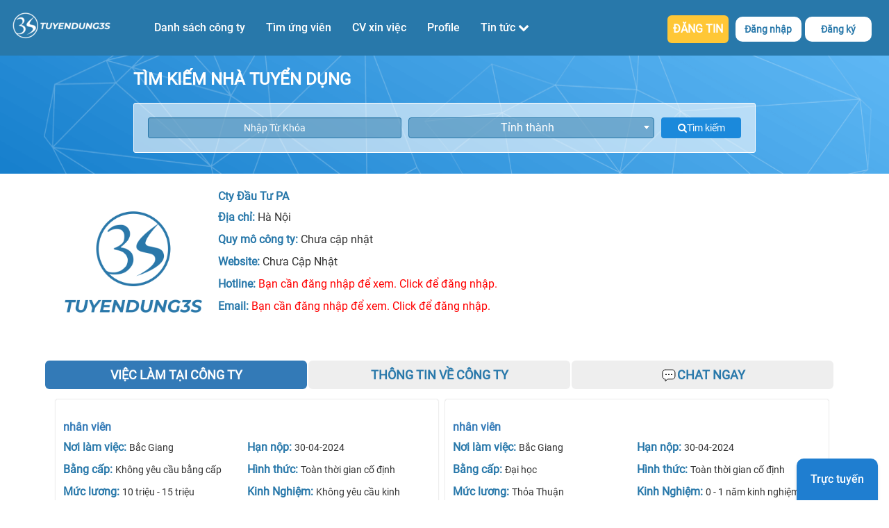

--- FILE ---
content_type: text/html; charset=UTF-8
request_url: https://tuyendung3s.com/cty-dau-tu-pa-ntd149818
body_size: 10185
content:
<!DOCTYPE html><html xmlns="http://www.w3.org/1999/xhtml" xml:lang="vi" lang="vi"><head> <link rel="preload" href="/css/fontsnew/Roboto-Regular.ttf" as="font" type="font/woff2" crossorigin="anonymous"> <link rel="preload" href="/fonts/fontawesome-webfont.woff2?v=4.7.0" as="font" type="font/woff2" crossorigin="anonymous"> <link rel="preconnect" href="https://www.google-analytics.com"> <link rel="preconnect" href="https://www.googletagmanager.com"> <link rel="dns-prefetch" href="https://www.google-analytics.com"> <link rel="dns-prefetch" href="https://www.googletagmanager.com"> <meta http-equiv="Content-Type" content="text/html; charset=utf-8" /> <meta name="viewport" content="width=device-width, initial-scale=1.0, user-scalable=no"> <meta name="format-detection" content="telephone=no"> <meta http-equiv="X-UA-Compatible" content="ie=edge"> <meta name="keywords" content="cty đầu tư PA " /> <meta name="description" content="Tra cứu thông tin công ty cty đầu tư PA tại Tuyendung3s.com. Cập nhật danh sách tin tuyển dụng mới nhất từ công ty cty đầu tư PA . Xem và lựa chọn vị trí công việc phù hợp nhất, ứng tuyển online ngay để có cơ hội làm việc tại đây" /> <link rel="canonical" href="https://tuyendung3s.com/cty-dau-tu-pa-ntd149818" /> <meta name="revisit-after" content="1 days" /> <meta name="google-site-verification" content="F6pK5_E-YDWSdVT5iqJLeA2A0-_jpQJns2RvIK0qJpM" /> <meta name="robots" content="index,follow" /> <!-- <meta name="robots" content="index,follow" /> --> <!-- Phần share twitter--> <!-- Rel next, rel prev --> <meta name="twitter:card" content="summary" /> <meta name="twitter:image" content="https://tuyendung3s.com/images/no-image2.png" /> <meta name="twitter:site" content="@tuyendung3s.com"> <meta name="twitter:title" content="Cty đầu Tư PA " /> <meta name="twitter:description" content="Tra cứu thông tin công ty cty đầu tư PA tại Tuyendung3s.com. Cập nhật danh sách tin tuyển dụng mới nhất từ công ty cty đầu tư PA . Xem và lựa chọn vị trí công việc phù hợp nhất, ứng tuyển online ngay để có cơ hội làm việc tại đây" /> <meta property="og:image" content="https://tuyendung3s.com/images/no-image2.png" /> <meta property="og:image:width" content="476" /> <meta property="og:image:height" content="249" /> <meta property="og:title" content="Cty đầu Tư PA " /> <meta property="og:description" content="Tra cứu thông tin công ty cty đầu tư PA tại Tuyendung3s.com. Cập nhật danh sách tin tuyển dụng mới nhất từ công ty cty đầu tư PA . Xem và lựa chọn vị trí công việc phù hợp nhất, ứng tuyển online ngay để có cơ hội làm việc tại đây" /> <meta property="og:url" content="https://tuyendung3s.com/cty-dau-tu-pa-ntd149818" /> <meta property="og:locale" content="en_US" /> <meta property="og:type" content="website" /> <!--SEO --> <title>Cty đầu Tư PA </title> <base href="https://tuyendung3s.com/" /> <link href="images/imgtimviec/favicon.ico" rel="shortcut icon" type="image/x-icon" /> <link rel="shortcut icon" href="images/imgtimviec/favicon.ico" type="image/x-icon" /> <link rel="preload stylesheet" as="style" href="https://tuyendung3s.com/css/bootstrap337.min.css?v=1" media="all" onload="if (media != 'all')media='all'"> <link rel="preload stylesheet" as="style" href="css/cssconvert/style.css?v=1.1.30" media="all"> <link rel="preload stylesheet" as="style" href="css/cssgiaodienmoi/style.css?v=1768560766" media="all" onload="if (media != 'all')media='all'"> <link rel="preload stylesheet" as="style" href="css/cssgiaodienmoi/reposive.css?v=1.1.30" media="all" onload="if (media != 'all')media='all'"> <link rel="preload stylesheet" as="style" href="css/cssgiaodienmoi/edit.css?v=1768560766" media="all" onload="if (media != 'all')media='all'"> <link rel="preload stylesheet" as="style" href="css/cssgiaodienmoi/css_search.css?v=1768560766" media="all" onload="if (media != 'all')media='all'"> <link rel="stylesheet" href="css/font-awesome.min.css" media="all" onload="if(media!='all')media='all'"> <noscript> <link rel="stylesheet" href="css/font-awesome.min.css"> </noscript> <link rel="stylesheet" href="css/select2.min.css" media="all" onload="if(media!='all')media='all'"> <noscript> <link rel="stylesheet" href="css/select2.min.css?v=1.1.27"> </noscript> <script src="https://tuyendung3s.com/js/jquery.min.js?v=1"></script> <script src="javascript/select2.min.js"></script> <script type="application/ld+json"> { "@context": "https://schema.org/", "@type": "WebSite", "name": "tuyendung3s.com", "url": "https://tuyendung3s.com", "potentialAction": { "@type": "SearchAction", "target": "https://tuyendung3s.com/tim-viec-lam&keywork={search_term_string}", "query-input": "required name=search_term_string" } } </script> <!-- <script> (function(w, d, s, l, i) { w[l] = w[l] || []; w[l].push({ 'gtm.start': new Date().getTime(), event: 'gtm.js' }); var f = d.getElementsByTagName(s)[0], j = d.createElement(s), dl = l != 'dataLayer' ? '&l=' + l : ''; j.async = true; j.src = 'https://www.googletagmanager.com/gtm.js?id=' + i + dl; f.parentNode.insertBefore(j, f); })(window, document, 'script', 'dataLayer', 'GTM-M2P72DDQ'); </script> --> <style> .ct-active { padding-bottom: 20px; } .ct-active a { color: #ffc736 !important; } </style></head><body class="viewport"> <!-- <noscript><iframe src="https://www.googletagmanager.com/ns.html?id=GTM-M2P72DDQ" height="0" width="0" style="display:none;visibility:hidden"></iframe></noscript> --> <div id="allnav"> <div class="container"> <div class="row"> <nav class="navbar navbar-default" id="header"> <div class="navbar-header"> <button type="button" class="navbar-toggle collapsed openmenu" data-toggle="collapse" data-target="#bs-example-navbar-collapse-1" aria-expanded="false"> <span class="sr-only">Toggle navigation</span> <span class="icon-bar"></span> <span class="icon-bar"></span> <span class="icon-bar"></span> </button> <a href="https://tuyendung3s.com/" id="logo"> <img class="" src="/images/logo (1) (1).webp" alt="tuyendung3s.com" width="160" /> </a> </div> <div class="collapse navbar-collapse" id="bs-example-navbar-collapse-1"> <ul class="nav navbar-nav"> <!-- Trường hợp người dùng chưa đăng nhập --> <li class="hidden-lg hidden-md dropdown login_mobile"> <a class="dropdown-toggle" data-toggle="dropdown"> Đăng nhập </a> <ul class="dropdown-menu"> <li> <p><a href="/dang-nhap-uv">Ứng viên</a></p> </li> <li> <p><a href="/dang-nhap-ntd">Nhà tuyển dụng</a></p> </li> </ul> </li> <li class="hidden-lg hidden-md dropdown register_mobile"> <a class=" dropdown-toggle" data-toggle="dropdown"> Đăng ký </a> <ul class="dropdown-menu"> <li><a href="/dang-ky-uv">Ứng viên</a></li> <li><a href="/dang-ky-ntd">Nhà tuyển dụng</a></li> </ul> </li> <li class="hidden-lg hidden-md dang_tin"> <a href="/dang-tin-tuyen-dung"> ĐĂNG TIN </a> </li> <li><a href="/danh-sach-nha-tuyen-dung">Danh sách công ty</a></li> <!-- <li data-active="p-active-2"><a rel="nofollow" href="nguoi-tim-viec.html">Tìm ứng viên</a></li> --> <li data-active="p-active-2"><a href="nguoi-tim-viec">Tìm ứng viên</a></li> <li><a href="mau-cv">CV xin việc</a></li> <li><a rel="nofollow" href="profile">Profile </a></li> <li class="dropdown menu-news no-move"> <a href="javascript:void(0);" class="dropdown-toggle" data-toggle="dropdown"> Tin tức <i class="fa fa-chevron-down"></i> </a> <div class="dropdown-menu"> <!-- Get Name Blog On DB --> <p> <a href="https://tuyendung3s.com/blog/blog-chia-se"> Blog chia sẻ </a> </p> <p> <a href="https://tuyendung3s.com/blog/cau-hoi-tuyen-dung"> Câu hỏi tuyển dụng </a> </p> <p> <a href="https://tuyendung3s.com/blog/bi-quyet-viet-cv"> Bí Quyết Viết CV </a> </p> </div> </li> </ul> <!-- Trường hợp người dùng chưa đăng nhập --> <div id="bt-login" class="hidden-xs hidden-tl"> <div id="dang_tin_container"> <a href="dang-tin-tuyen-dung">ĐĂNG TIN</a> </div> <div class="dropdown ctn_dangchung"> <a href="javascript:void(0);" class="dropdown-toggle login-item" data-toggle="dropdown">Đăng nhập </a> <div class="dropdown-menu"> <a href="/dang-nhap-uv">Ứng viên</a><br> <a href="/dang-nhap-ntd">Nhà tuyển dụng</a> </div> </div> <div class="dropdown ctn_dangchung"> <a href="javascript:void(0);" class="dropdown-toggle register-item" data-toggle="dropdown">Đăng ký </a> <div class="dropdown-menu"> <a href="/dang-ky-uv">Ứng viên</a><br> <a href="/dang-ky-ntd">Nhà tuyển dụng</a> </div> </div> </div> </div> </nav> </div> </div> <div class="hidden-menu"></div></div><script> $("#select2-index_dia_diem-container").click(function() { $("#select2-index_dia_diem-results").parents().find(".select2-dropdown").css("left", "8px !important") }), $(".openmenu").click(function() { $("#allnav").hasClass("fullmenu") ? ($("#allnav").removeClass("fullmenu"), $(".navbar-nav").css("display", "none")) : ($("#allnav").addClass("fullmenu"), $(".navbar-nav").css("display", "block")) });</script><script type="text/javascript"> $('.hidden-menu').on('click', function() { $('#bs-example-navbar-collapse-1').removeClass('in'); $('#allnav').removeClass('fullmenu'); });</script><script> var list_nav = document.querySelectorAll('.dropdown-menu>p>a'); var url_pathname = window.location.pathname; var array_nav = [{ 'parent': 'p-active-2', 'child': '/nguoi-tim-viec' }]; for (var i = 0; i < list_nav.length; i++) { var parrent_elm = ''; if (i == 0 || i == 1) { continue; } else { parrent_elm = list_nav[i].parentElement.parentElement.previousElementSibling.parentElement.dataset.active; array_nav.push({ 'parent': parrent_elm, 'child': list_nav[i].pathname }); } } for (var i = 0; i < array_nav.length; i++) { if (array_nav[i].child == url_pathname) { var c_parent = $("body").find("[data-active='" + array_nav[i].parent + "']"); c_parent.addClass('ct-active'); } }</script><!-- <script async> $(document).ready(function() { var bannerDisplayedAfterScroll = false; checkScreenSizeAndScroll(); $(window).resize(checkScreenSizeAndScroll); $(window).scroll(checkScreenSizeAndScroll); function checkScreenSizeAndScroll() { if ($(window).width() <= 480) { if ($(window).scrollTop() == 0 && !bannerDisplayedAfterScroll) { $('#logo img').addClass('hidden_mb'); } else if ($(window).scrollTop() > 0 && !bannerDisplayedAfterScroll) { $('#logo img').removeClass('hidden_mb'); bannerDisplayedAfterScroll = true; } } else { $('#logo img').removeClass('hidden_mb'); } } });</script> --> <section id="detailcompany"> <!-- banner --> <div class="banner-page col-sm-12 hidden_mb"> <div class="form-search-ntd"> <b class="title-page">TÌM KIẾM NHÀ TUYỂN DỤNG</b> <div class="form-group form-item cssselect2"> <input class="form-control" id="keyworkcom" type="text" placeholder="Nhập Từ Khóa"> <select id="companylocation" class="form-control useselect2"> <option data-tokens="0" value="0">Tỉnh thành</option> <option data-tokens="1" value="1"> Hà Nội </option> <option data-tokens="2" value="2"> Hải Phòng </option> <option data-tokens="3" value="3"> Bắc Giang </option> <option data-tokens="4" value="4"> Bắc Kạn </option> <option data-tokens="5" value="5"> Bắc Ninh </option> <option data-tokens="6" value="6"> Cao Bằng </option> <option data-tokens="7" value="7"> Điện Biên </option> <option data-tokens="8" value="8"> Hòa Bình </option> <option data-tokens="9" value="9"> Hải Dương </option> <option data-tokens="10" value="10"> Hà Giang </option> <option data-tokens="11" value="11"> Hà Nam </option> <option data-tokens="12" value="12"> Hưng Yên </option> <option data-tokens="13" value="13"> Lào Cai </option> <option data-tokens="14" value="14"> Lai Châu </option> <option data-tokens="15" value="15"> Lạng Sơn </option> <option data-tokens="16" value="16"> Ninh Bình </option> <option data-tokens="17" value="17"> Nam Định </option> <option data-tokens="18" value="18"> Phú Thọ </option> <option data-tokens="19" value="19"> Quảng Ninh </option> <option data-tokens="20" value="20"> Sơn La </option> <option data-tokens="21" value="21"> Thái Bình </option> <option data-tokens="22" value="22"> Thái Nguyên </option> <option data-tokens="23" value="23"> Tuyên Quang </option> <option data-tokens="24" value="24"> Vĩnh Phúc </option> <option data-tokens="25" value="25"> Yên Bái </option> <option data-tokens="26" value="26"> Đà Nẵng </option> <option data-tokens="27" value="27"> Thừa Thiên Huế </option> <option data-tokens="28" value="28"> Khánh Hòa </option> <option data-tokens="29" value="29"> Lâm Đồng </option> <option data-tokens="30" value="30"> Bình Định </option> <option data-tokens="31" value="31"> Bình Thuận </option> <option data-tokens="32" value="32"> Đắk Lắk </option> <option data-tokens="33" value="33"> Đắk Nông </option> <option data-tokens="34" value="34"> Gia Lai </option> <option data-tokens="35" value="35"> Hà Tĩnh </option> <option data-tokens="36" value="36"> Kon Tum </option> <option data-tokens="37" value="37"> Nghệ An </option> <option data-tokens="38" value="38"> Ninh Thuận </option> <option data-tokens="39" value="39"> Phú Yên </option> <option data-tokens="40" value="40"> Quảng Bình </option> <option data-tokens="41" value="41"> Quảng Nam </option> <option data-tokens="42" value="42"> Quảng Ngãi </option> <option data-tokens="43" value="43"> Quảng Trị </option> <option data-tokens="44" value="44"> Thanh Hóa </option> <option data-tokens="45" value="45"> Hồ Chí Minh </option> <option data-tokens="46" value="46"> Bình Dương </option> <option data-tokens="47" value="47"> Bà Rịa Vũng Tàu </option> <option data-tokens="48" value="48"> Cần Thơ </option> <option data-tokens="49" value="49"> An Giang </option> <option data-tokens="50" value="50"> Bạc Liêu </option> <option data-tokens="51" value="51"> Bình Phước </option> <option data-tokens="52" value="52"> Bến Tre </option> <option data-tokens="53" value="53"> Cà Mau </option> <option data-tokens="54" value="54"> Đồng Tháp </option> <option data-tokens="55" value="55"> Đồng Nai </option> <option data-tokens="56" value="56"> Hậu Giang </option> <option data-tokens="57" value="57"> Kiên Giang </option> <option data-tokens="58" value="58"> Long An </option> <option data-tokens="59" value="59"> Sóc Trăng </option> <option data-tokens="60" value="60"> Tiền Giang </option> <option data-tokens="61" value="61"> Tây Ninh </option> <option data-tokens="62" value="62"> Trà Vinh </option> <option data-tokens="63" value="63"> Vĩnh Long </option> </select> <button type="button" class="btn timdoanhnghiep"><i class="fa fa-search timdoanhnghiep"></i> Tìm kiếm</button> </div> </div> </div> <div class="container clearboth"> <div class="row"> <div class="col-sm-12 detail-item"> <div class="logo-conpany pull-left"> <img width="100%" class="lazyload pull-right hidden_mb" src="/images/load.gif" loading="lazy" data-src="images/logo_ntd_default.jpg" onerror='this.onerror=null;this.src="images/logo_ntd_default.jpg";' alt="cty đầu tư PA "> </div> <div class="info-company pull-left"> <h1><b class="text-blue"> cty đầu tư PA </b></h1> <p><span class="text-blue bold">Địa chỉ:</span> Hà Nội </p> <p><span class="text-blue bold">Quy mô công ty: </span> Chưa cập nhật </p> <p><span class="text-blue bold">Website: </span> Chưa Cập Nhật </p> <p class="text-red"><span class="text-blue bold">Hotline:</span> <a style="color: red" href="#" data-toggle="modal" data-target="#LoginUser"> Bạn cần đăng nhập để xem. Click để đăng nhập.</a> </p> <span><span class="text-blue bold">Email:</span> <!-- --> <a style="color: red" href="#" data-toggle="modal" data-target="#LoginUser"> Bạn cần đăng nhập để xem. Click để đăng nhập.</a> </p> </div> </div> <div class="col-sm-12 detail-more"> <ul class="nav-pills nav-justified"> <li role="presentation" class="active"> <h2><a class="bold" href="#home" aria-controls="home" role="tab" data-toggle="tab">VIỆC LÀM TẠI CÔNG TY</a></h2> </li> <li role="presentation"> <h2><a class="bold" href="#profile" aria-controls="profile" role="tab" data-toggle="tab">THÔNG TIN VỀ CÔNG TY</a></h2> </li> <li class="chatuse chatuse_10124299" id_chat="10124299" data-toggle="modal" data-target="#LoginUser"> <a class="container_button cursor_pt " rel="nofollow" target="_blank" id-chat="10124299"> <img src="images/icon_new/icon_chat_list.svg" alt="chat" class=""> <p class="txt_chatngay data_10124299"> Chat ngay </p> </a> </li> </ul> <!-- Tab panes --> <div class="tab-content"> <div role="tabpanel" class="vacancy tab-pane active" id="home"> <!-- item --> <div class="vacancy-item"> <div class="col-sm-12 vacancy-item-top reset"> <!-- cut string <b> --> <h3> <p> <a href="nhan-vien-3s616682" rel="nofollow"> nhân viên </a> </p> </h3> <!-- <p class="bold">Công ty Suntory PepsiCo Việt Nam</p> --> </div> <div class="col-sm-12 vacancy-item-bottom reset"> <div class="col-sm-6 col-xs-6 reset"> <p><span class="text-blue bold">Nơi làm việc: </span> Bắc Giang </p> <p><span class="text-blue bold">Bằng cấp: </span> Không yêu cầu bằng cấp </p> <p><span class="text-blue bold">Mức lương: </span> 10 triệu - 15 triệu </p> </div> <div class="col-sm-6 col-xs-6 reset"> <p><span class="text-blue bold">Hạn nộp: </span> 30-04-2024 </p> <p><span class="text-blue bold">Hình thức: </span> Toàn thời gian cố định </p> <p><span class="text-blue bold">Kinh Nghiệm: </span> Không yêu cầu kinh nghiệm </p> </div> </div> </div> <div class="vacancy-item"> <div class="col-sm-12 vacancy-item-top reset"> <!-- cut string <b> --> <h3> <p> <a href="nhan-vien-3s616681" rel="nofollow"> nhân viên </a> </p> </h3> <!-- <p class="bold">Công ty Suntory PepsiCo Việt Nam</p> --> </div> <div class="col-sm-12 vacancy-item-bottom reset"> <div class="col-sm-6 col-xs-6 reset"> <p><span class="text-blue bold">Nơi làm việc: </span> Bắc Giang </p> <p><span class="text-blue bold">Bằng cấp: </span> Đại học </p> <p><span class="text-blue bold">Mức lương: </span> Thỏa Thuận </p> </div> <div class="col-sm-6 col-xs-6 reset"> <p><span class="text-blue bold">Hạn nộp: </span> 30-04-2024 </p> <p><span class="text-blue bold">Hình thức: </span> Toàn thời gian cố định </p> <p><span class="text-blue bold">Kinh Nghiệm: </span> 0 - 1 năm kinh nghiệm </p> </div> </div> </div> <div class="vacancy-item"> <div class="col-sm-12 vacancy-item-top reset"> <!-- cut string <b> --> <h3> <p> <a href="nhan-vien-3s616675" rel="nofollow"> nhân viên </a> </p> </h3> <!-- <p class="bold">Công ty Suntory PepsiCo Việt Nam</p> --> </div> <div class="col-sm-12 vacancy-item-bottom reset"> <div class="col-sm-6 col-xs-6 reset"> <p><span class="text-blue bold">Nơi làm việc: </span> Bắc Giang </p> <p><span class="text-blue bold">Bằng cấp: </span> Đại học </p> <p><span class="text-blue bold">Mức lương: </span> Thỏa Thuận </p> </div> <div class="col-sm-6 col-xs-6 reset"> <p><span class="text-blue bold">Hạn nộp: </span> 30-03-2024 </p> <p><span class="text-blue bold">Hình thức: </span> Toàn thời gian cố định </p> <p><span class="text-blue bold">Kinh Nghiệm: </span> 0 - 1 năm kinh nghiệm </p> </div> </div> </div> <div class="vacancy-item"> <div class="col-sm-12 vacancy-item-top reset"> <!-- cut string <b> --> <h3> <p> <a href="cong-nhan-3s616673" rel="nofollow"> công nhân </a> </p> </h3> <!-- <p class="bold">Công ty Suntory PepsiCo Việt Nam</p> --> </div> <div class="col-sm-12 vacancy-item-bottom reset"> <div class="col-sm-6 col-xs-6 reset"> <p><span class="text-blue bold">Nơi làm việc: </span> Bắc Giang </p> <p><span class="text-blue bold">Bằng cấp: </span> Không yêu cầu bằng cấp </p> <p><span class="text-blue bold">Mức lương: </span> Thỏa Thuận </p> </div> <div class="col-sm-6 col-xs-6 reset"> <p><span class="text-blue bold">Hạn nộp: </span> 30-03-2024 </p> <p><span class="text-blue bold">Hình thức: </span> Toàn thời gian cố định </p> <p><span class="text-blue bold">Kinh Nghiệm: </span> Không yêu cầu kinh nghiệm </p> </div> </div> </div> <div class="vacancy-item"> <div class="col-sm-12 vacancy-item-top reset"> <!-- cut string <b> --> <h3> <p> <a href="nhan-vien-3s616640" rel="nofollow"> nhân viên </a> </p> </h3> <!-- <p class="bold">Công ty Suntory PepsiCo Việt Nam</p> --> </div> <div class="col-sm-12 vacancy-item-bottom reset"> <div class="col-sm-6 col-xs-6 reset"> <p><span class="text-blue bold">Nơi làm việc: </span> Bắc Giang </p> <p><span class="text-blue bold">Bằng cấp: </span> Đại học </p> <p><span class="text-blue bold">Mức lương: </span> Thỏa Thuận </p> </div> <div class="col-sm-6 col-xs-6 reset"> <p><span class="text-blue bold">Hạn nộp: </span> 30-03-2024 </p> <p><span class="text-blue bold">Hình thức: </span> Hợp đồng </p> <p><span class="text-blue bold">Kinh Nghiệm: </span> 0 - 1 năm kinh nghiệm </p> </div> </div> </div> <div class="vacancy-item"> <div class="col-sm-12 vacancy-item-top reset"> <!-- cut string <b> --> <h3> <p> <a href="nhan-vien-3s616564" rel="nofollow"> nhân viên </a> </p> </h3> <!-- <p class="bold">Công ty Suntory PepsiCo Việt Nam</p> --> </div> <div class="col-sm-12 vacancy-item-bottom reset"> <div class="col-sm-6 col-xs-6 reset"> <p><span class="text-blue bold">Nơi làm việc: </span> Hà Nội </p> <p><span class="text-blue bold">Bằng cấp: </span> Đại học </p> <p><span class="text-blue bold">Mức lương: </span> Thỏa Thuận </p> </div> <div class="col-sm-6 col-xs-6 reset"> <p><span class="text-blue bold">Hạn nộp: </span> 15-03-2024 </p> <p><span class="text-blue bold">Hình thức: </span> Toàn thời gian cố định </p> <p><span class="text-blue bold">Kinh Nghiệm: </span> Hơn 1 năm kinh nghiệm </p> </div> </div> </div> <!-- Xem them tin tuyen dung --> </div> <div role="tabpanel" class="tab-pane" id="profile"> <p> Chưa Cập Nhật </p> </div> </div> </div> <!--Viec Lam Noi Bat --> <div id="hot-job-page" class="col-sm-12 clearboth"> <h2 class="text-blue bold">VIỆC LÀM NỔI BẬT</h2> <!-- slider --> <div class="reset"> <div id="carousel-example-generic" class="carousel slide" data-ride="carousel"> <!-- Wrapper for slides --> <div class="carousel-inner"> <div class="item active"> <div class="job-slider"> <div class="logo-job-slider"> <a href="tuyen-ke-toan-thue-ke-toan-kho-3s626875" rel="nofollow"> <img src="/images/load.gif" data-src="pictures/2018/05/30/1768110278_gen-t-z7419288985421_536082b58f1a835844b682a7affe70a4.jpg" onerror='this.onerror=null;this.src="images/logo_ntd_default.jpg";' class="lazyload" alt="CÔNG TY TNHH ĐẦU TƯ THƯƠNG MẠI DỊCH VỤ TRÀNG AN "></a></div> <div class="info-job-slide"> <h3> <p><a href="tuyen-ke-toan-thue-ke-toan-kho-3s626875" rel="nofollow"> TUYỂN NHÂN VIÊN QUAY PHIM </a> </p> </h3> <p><a href="https://tuyendung3s.com/cong-ty-tnhh-djau-tu-thuong-mai-dich-vu-trang-an-ntd189768" rel="nofollow"> CÔNG TY TNHH ĐẦU TƯ THƯƠNG MẠI DỊCH VỤ TRÀNG AN </a></p> <p>Địa Chỉ: <span class="text-primary">Ninh Bình</span> </p> <p>Mức lương: 15 triệu - 20 triệu </p> <p>Vị trí: Toàn thời gian cố định </p> </div> </div> <div class="job-slider"> <div class="logo-job-slider"> <a href="can-bo-ky-thuat-hien-truong-cau-duong-3s626883" rel="nofollow"> <img src="/images/load.gif" data-src="pictures/2026/01/13/1768532285_5ba8a885de78f_1537779845.jpg" onerror='this.onerror=null;this.src="images/logo_ntd_default.jpg";' class="lazyload" alt=" CÔNG TY CỔ PHẦN CÔNG NGHỆ VÀ DỊCH VỤ KỸ THUẬT XÂY DỰNG TATSUMI "></a></div> <div class="info-job-slide"> <h3> <p><a href="can-bo-ky-thuat-hien-truong-cau-duong-3s626883" rel="nofollow"> Cán Bộ Kỹ Thuật Hiện Trường cầu đường </a> </p> </h3> <p><a href="https://tuyendung3s.com/cong-ty-co-phan-cong-nghe-va-dich-vu-ky-thuat-xay-dung-tatsumi-ntd189773" rel="nofollow"> CÔNG TY CỔ PHẦN CÔNG NGHỆ VÀ DỊCH VỤ KỸ THUẬT XÂY DỰNG TATSUMI </a></p> <p>Địa Chỉ: <span class="text-primary">Không Lựa Chọn</span> <span class="text-primary">Hà Nội</span> </p> <p>Mức lương: 15 triệu - 20 triệu </p> <p>Vị trí: Toàn thời gian cố định </p> </div> </div> <div class="job-slider"> <div class="logo-job-slider"> <a href="tuyen-ke-toan-tong-hop-3s626882" rel="nofollow"> <img src="/images/load.gif" data-src="pictures/2026/01/16/1768524370_dinhquyet.png" onerror='this.onerror=null;this.src="images/logo_ntd_default.jpg";' class="lazyload" alt="CÔNG TY TNHH THƯƠNG MẠI VÀ DỊCH VỤ PHÁT TRIỂN ECO TECH "></a></div> <div class="info-job-slide"> <h3> <p><a href="tuyen-ke-toan-tong-hop-3s626882" rel="nofollow"> TUYỂN KẾ TOÁN TỔNG HỢP </a> </p> </h3> <p><a href="https://tuyendung3s.com/cong-ty-tnhh-thuong-mai-va-dich-vu-phat-trien-eco-tech-ntd189772" rel="nofollow"> CÔNG TY TNHH THƯƠNG MẠI VÀ DỊCH VỤ PHÁT TRIỂN ECO TECH </a></p> <p>Địa Chỉ: <span class="text-primary">Hòa Bình</span> </p> <p>Mức lương: 10 triệu - 15 triệu </p> <p>Vị trí: Toàn thời gian cố định </p> </div> </div> <div class="job-slider"> <div class="logo-job-slider"> <a href="ke-toan-noi-bo-3s626874" rel="nofollow"> <img src="/images/load.gif" data-src="pictures/2026/01/12/" onerror='this.onerror=null;this.src="images/logo_ntd_default.jpg";' class="lazyload" alt="CÔNG TY TNHH TM THÁI NGUYỄN "></a></div> <div class="info-job-slide"> <h3> <p><a href="ke-toan-noi-bo-3s626874" rel="nofollow"> KẾ TOÁN NỘI BỘ </a> </p> </h3> <p><a href="https://tuyendung3s.com/cong-ty-tnhh-tm-thai-nguyen-ntd189767" rel="nofollow"> CÔNG TY TNHH TM THÁI NGUYỄN </a></p> <p>Địa Chỉ: <span class="text-primary">Hồ Chí Minh</span> </p> <p>Mức lương: 10 triệu - 15 triệu </p> <p>Vị trí: Toàn thời gian cố định </p> </div> </div> </div> <div class="item"> <div class="job-slider"> <div class="logo-job-slider"> <a href="https://tuyendung3s.com/ky-su-lap-du-toan-xay-dung-di-lam-ngay-job626834.html" rel="nofollow"> <img src="/images/load.gif" data-src="pictures/2022/04/15/avatar223800.png" onerror='this.onerror=null;this.src="images/logo_ntd_default.jpg";' class="lazyload" alt="Công Ty Cổ Phần Tư Vấn H.i.c "></a></div> <div class="info-job-slide"> <h3> <p><a href="https://tuyendung3s.com/ky-su-lap-du-toan-xay-dung-di-lam-ngay-job626834.html" rel="nofollow"> Kỹ Sư lập dự toán xây dựng đi làm ngay </a> </p> </h3> <p><a href="cong-ty-co-phan-tu-van-h-i-c-ntd189752.html" rel="nofollow"> Công Ty Cổ Phần Tư Vấn H.i.c </a></p> <p>Địa Chỉ: <span class="text-primary">Hà Nội</span> </p> <p>Mức lương: Thỏa thuận Triệu Đồng </p> <p>Vị trí: Toàn thời gian cố định </p> </div> </div> <div class="job-slider"> <div class="logo-job-slider"> <a href="https://tuyendung3s.com/go-vap--can-tuyen-ke-toan-noi-bothue--thu-nhap-1015-trieuthang-job626878.html" rel="nofollow"> <img src="/images/load.gif" data-src="pictures/2017/11/29/1768358618_a.png" onerror='this.onerror=null;this.src="images/logo_ntd_default.jpg";' class="lazyload" alt="CÔNG TY CỔ PHẦN TƯ VẤN ĐẦU TƯ MINH THÔNG "></a></div> <div class="info-job-slide"> <h3> <p><a href="https://tuyendung3s.com/go-vap--can-tuyen-ke-toan-noi-bothue--thu-nhap-1015-trieuthang-job626878.html" rel="nofollow"> [GÒ VẤP] CẦN TUYỂN KẾ TOÁN NỘI BỘ/THUẾ – THU NHẬP 10–15 TRIỆU/THÁNG </a> </p> </h3> <p><a href="cong-ty-co-phan-tu-van-dau-tu-minh-thong-ntd189770.html" rel="nofollow"> CÔNG TY CỔ PHẦN TƯ VẤN ĐẦU TƯ MINH THÔNG </a></p> <p>Địa Chỉ: <span class="text-primary">Hồ Chí Minh</span> </p> <p>Mức lương: 10 triệu - 15 triệu Triệu Đồng </p> <p>Vị trí: Toàn thời gian cố định </p> </div> </div> <div class="job-slider"> <div class="logo-job-slider"> <a href="https://tuyendung3s.com/tuyen-dung-ky-thuat-vien-da---duong-sinh-job626876.html" rel="nofollow"> <img src="/images/load.gif" data-src="pictures/2026/01/14/1768359410_340487763_929518761424484_5839167902618264247_n.jpg" onerror='this.onerror=null;this.src="images/logo_ntd_default.jpg";' class="lazyload" alt="Trung tâm chăm sóc sắc đẹp Hân Helen "></a></div> <div class="info-job-slide"> <h3> <p><a href="https://tuyendung3s.com/tuyen-dung-ky-thuat-vien-da---duong-sinh-job626876.html" rel="nofollow"> TUYỂN DỤNG KỸ THUẬT VIÊN DA & DƯỠNG SINH </a> </p> </h3> <p><a href="trung-tam-cham-soc-sac-dep-han-helen-ntd189769.html" rel="nofollow"> Trung tâm chăm sóc sắc đẹp Hân Helen </a></p> <p>Địa Chỉ: <span class="text-primary">Bình Dương</span> </p> <p>Mức lương: Thỏa Thuận Triệu Đồng </p> <p>Vị trí: Toàn thời gian cố định </p> </div> </div> <div class="job-slider"> <div class="logo-job-slider"> <a href="https://tuyendung3s.com/tuyen-leader-truyen-thong-job626880.html" rel="nofollow"> <img src="/images/load.gif" data-src="pictures/2026/01/14/1768357107_525028017_1171929334968740_379903558175953284_n.jpg" onerror='this.onerror=null;this.src="images/logo_ntd_default.jpg";' class="lazyload" alt="Trường Tiểu học, Trung học cơ sở và Trung học Phổ thông Everest "></a></div> <div class="info-job-slide"> <h3> <p><a href="https://tuyendung3s.com/tuyen-leader-truyen-thong-job626880.html" rel="nofollow"> TUYỂN LEADER TRUYỀN THÔNG </a> </p> </h3> <p><a href="truong-tieu-hoc--trung-hoc-co-so-va-trung-hoc-pho-thong-everest-ntd189771.html" rel="nofollow"> Trường Tiểu học, Trung học cơ sở và Trung học Phổ thông Everest </a></p> <p>Địa Chỉ: <span class="text-primary">Hà Nội</span> </p> <p>Mức lương: 20 triệu - 30 triệu Triệu Đồng </p> <p>Vị trí: Toàn thời gian cố định </p> </div> </div> </div> <div class="item"> <div class="job-slider"> <div class="logo-job-slider"> <a href="https://tuyendung3s.com/tuyen-giam-sat-truong-linh-vuc-noi-that-job626870.html" rel="nofollow"> <img src="/images/load.gif" data-src="pictures/2025/04/06/1754990271_prtscr1754991142081.png" onerror='this.onerror=null;this.src="images/logo_ntd_default.jpg";' class="lazyload" alt="Công ty tnhh Thương mại và Nội thất Sunshine Decor "></a> </div> <div class="info-job-slide"> <h3> <p><a href="https://tuyendung3s.com/tuyen-giam-sat-truong-linh-vuc-noi-that-job626870.html" rel="nofollow"> Tuyển Giám sát Trưởng lĩnh vực nội thất </a> </p> </h3> <p><a href="cong-ty-tnhh-thuong-mai-va-noi-that-sunshine-decor-ntd188938.html" rel="nofollow"> Công ty tnhh Thương mại và Nội thất Sunshine Decor </a></p> <p>Địa Chỉ: <span class="text-primary">Hà Nội</span> </p> <p>Mức lương: 20 triệu - 30 triệu Triệu Đồng </p> <p>Vị trí: Toàn thời gian cố định </p> </div> </div> <div class="job-slider"> <div class="logo-job-slider"> <a href="https://tuyendung3s.com/tuyen-dung-nhan-vien-kinh-doanh-ban-lop-o-to-job626741.html" rel="nofollow"> <img src="/images/load.gif" data-src="pictures/2025/11/11/1762828419_vien_lop.png" onerror='this.onerror=null;this.src="images/logo_ntd_default.jpg";' class="lazyload" alt="Công ty TNHH MTV VIễn Lốp "></a> </div> <div class="info-job-slide"> <h3> <p><a href="https://tuyendung3s.com/tuyen-dung-nhan-vien-kinh-doanh-ban-lop-o-to-job626741.html" rel="nofollow"> TUYỂN DỤNG NHÂN VIÊN KINH DOANH BÁN LỐP Ô TÔ </a> </p> </h3> <p><a href="cong-ty-tnhh-mtv-vien-lop-ntd189697.html" rel="nofollow"> Công ty TNHH MTV VIễn Lốp </a></p> <p>Địa Chỉ: <span class="text-primary">Hồ Chí Minh</span> </p> <p>Mức lương: 20 triệu - 30 triệu Triệu Đồng </p> <p>Vị trí: Toàn thời gian cố định </p> </div> </div> <div class="job-slider"> <div class="logo-job-slider"> <a href="https://tuyendung3s.com/tuyen-nhan-vien-ke-toan-thue-job626869.html" rel="nofollow"> <img src="/images/load.gif" data-src="pictures/2025/10/24/1761280879_16.png" onerror='this.onerror=null;this.src="images/logo_ntd_default.jpg";' class="lazyload" alt="Công ty TNHH Tự động hóa & TBGD Đông Dương "></a> </div> <div class="info-job-slide"> <h3> <p><a href="https://tuyendung3s.com/tuyen-nhan-vien-ke-toan-thue-job626869.html" rel="nofollow"> Tuyển Nhân Viên Kế Toán Thuế </a> </p> </h3> <p><a href="cong-ty-tnhh-tu-dong-hoa---tbgd-dong-duong-ntd189766.html" rel="nofollow"> Công ty TNHH Tự động hóa & TBGD Đông Dương </a></p> <p>Địa Chỉ: <span class="text-primary">Hà Nội</span> </p> <p>Mức lương: 10 triệu - 15 triệu Triệu Đồng </p> <p>Vị trí: Toàn thời gian cố định </p> </div> </div> <div class="job-slider"> <div class="logo-job-slider"> <a href="https://tuyendung3s.com/ke-toan-truong-job626744.html" rel="nofollow"> <img src="/images/load.gif" data-src="pictures/2025/11/06/" onerror='this.onerror=null;this.src="images/logo_ntd_default.jpg";' class="lazyload" alt="Công ty cp tre gỗ Hải Hiền "></a> </div> <div class="info-job-slide"> <h3> <p><a href="https://tuyendung3s.com/ke-toan-truong-job626744.html" rel="nofollow"> KẾ TOÁN TRƯỞNG </a> </p> </h3> <p><a href="cong-ty-cp-tre-go-hai-hien-ntd189700.html" rel="nofollow"> Công ty cp tre gỗ Hải Hiền </a></p> <p>Địa Chỉ: <span class="text-primary">Hòa Bình</span> </p> <p>Mức lương: Trên 30 triệu Triệu Đồng </p> <p>Vị trí: Toàn thời gian cố định </p> </div> </div> </div> </div> <!-- Indicators --> <ol class="carousel-indicators"> <li data-target="#carousel-example-generic" data-slide-to="0" class="active"></li> <li data-target="#carousel-example-generic" data-slide-to="1"></li> <li data-target="#carousel-example-generic" data-slide-to="2"></li> </ol> <!-- Controls --> <a class="left carousel-control" href="#carousel-example-generic" role="button" data-slide="prev"> <img src="images/imgtimviec/left.png" alt="icon_pre"> </a> <a class="right carousel-control" href="#carousel-example-generic" role="button" data-slide="next"> <img src="images/imgtimviec/right.png" alt="icon_next"> </a> </div> </div> </div> </div> </div> <!-- Login Ứng Viên --> <div class="modal fade" id="LoginUser" tabindex="-1" role="dialog" aria-hidden="true"> <div class="modal-dialog" role="document"> <div class="modal-content"> <div class="modal-body row reset-top"> <div class="modal-header hidden-md hidden-sm hidden-lg"> <button type="button" class="close" data-dismiss="modal" aria-label="Close"> <span aria-hidden="true" class="text-blue">&times;</span> </button> </div> <div class="col-sm-5 col-md-6 frm-popup"> <div class="col-sm-12 text-center"><img src="/images/logoblue.png" style="width: 234px; height: 82px;" alt="logo"></div> <div class="col-sm-12 text-center"> <h3>Đăng nhập Ứng Viên</h3> <div class="form-login-popup form-group cssinput"> <input type="text" class="form-control" id="username" name="username" placeholder="Nhập email hoặc số điện thoại"> <input type="password" class="form-control" id="password" name="password" placeholder="Mật khẩu"> <i class="fa fa-eye-slash" onclick="hide_show_password(this)" aria-hidden="true"></i> <button type="button" class="form-control btn btn-primary" id="popuploginuv">Đăng Nhập</button> </div> <p class="pull-right text-blue bold"><em><a href="quen-mat-khau.html">Quên mật khẩu?</a></em></p> <div class="col-sm-12 flex more-option"> <p class="text-blue">Bạn chưa có tài khoản?</p> <a href="dang-ky-uv" class="btn btn-primary">Đăng ký ngay</a> </div> <div class="col-sm-12" style="padding-top: 10px"> </div> </div> </div> <div class="col-sm-7 bg-popup bg-popup-uv hidden-xs hidden-md"></div> </div> </div> </div></div></section><script> $(document).ready(function () { $('.slide').carousel({ pause: true, interval: false }); var job = new SearchJob(); });</script><script async> $(document).ready(function() { var bannerDisplayedAfterScroll = false; checkScreenSizeAndScroll(); $(window).resize(checkScreenSizeAndScroll); $(window).scroll(checkScreenSizeAndScroll); function checkScreenSizeAndScroll() { if ($(window).width() <= 480) { if ($(window).scrollTop() == 0 && !bannerDisplayedAfterScroll) { $('.banner-page').addClass('hidden_mb'); $('.pull-right').addClass('hidden_mb'); } else if ($(window).scrollTop() > 0 && !bannerDisplayedAfterScroll) { $('.banner-page').removeClass('hidden_mb'); $('.pull-right').removeClass('hidden_mb'); bannerDisplayedAfterScroll = true; } } else { $('.banner-page').removeClass('hidden_mb'); $('.pull-right').removeClass('hidden_mb'); } } });</script> <!-- wᴇʙsιтᴇ cʀᴇᴀтᴇᴅ ʙʏ ɴԍuʏễɴ Quᴀɴԍ нιếu ✿ --><div class="edittaocv"> <div class="container"> <div class="row"> <section id="footer"> <div id="footer-logo" class="col-xs-12 text-center"> <a href="https://tuyendung3s.com/"> <img class="lazyload" src="/images/load.gif" data-src="https://tuyendung3s.com/images/logo.png" alt="tuyendung3s.com"> </a> <div id="footer-location"> <span><b>Quản trị: </b>Vũ Như Quỳnh</span><br> <span><b>Địa Chỉ: </b>720A Điện Biên Phủ, Quận Bình Thạnh, Hồ Chí Minh</span><br> <span><b>Số điện thoại:</b> 0588577535</span><br> <span><b>Email hỗ trợ: </b><a href="/cdn-cgi/l/email-protection" class="__cf_email__" data-cfemail="384c4d415d565c4d565f0b4b165b5755785f55595154165b5755">[email&#160;protected]</a></span> </div> </div> <div class="footer-item" id="top-keyword"> <b>Top Từ Khóa</b> <ul class="quick-links"><li><a href="https://vieclam24h.net.vn/tim-viec-lam/ke-toan-kiem-toan">Kế to&aacute;n kiểm to&aacute;n</a></li><li><a href="https://vieclam24h.net.vn/tim-viec-lam/dien-dien-tu">Điện điện tử</a></li><li><a href="https://vieclam24h.net.vn/tim-viec-lam/quan-tri-kinh-doanh">Quản trị kinh doanh</a></li><li><a href="https://vieclam24h.net.vn/tim-viec-lam/it-phan-mem">IT phần mềm</a></li><li><a href="https://vieclam24h.net.vn/tim-viec-lam/thiet-ke-web">Thiết kế web</a></li></ul> </div> <div class="footer-item" id="security"> <b>Liên Kết</b> <ul class="quick-links"><li><a href="gioi-thieu-chung" rel="nofollow" >Giới thiệu chung</a></li><li><a href="thong-tin-can-biet" rel="nofollow" >Th&ocirc;ng tin cần biết</a></li><li><a href="thoa-thuan-su-dung" rel="nofollow" >Thỏa thuận sử dụng</a></li><li><a href="quy-dinh-bao-mat" rel="nofollow" >Quy định bảo mật</a></li></ul> </div> <div class="footer-item" id="pr-company"> <div id="footer-connect"> <b>Kết nối với mạng xã hội việc làm</b> <ul> <li><a target="_blank" rel="nofollow" href="https://www.facebook.com/profile.php?id=61554510903839"><img class="lazyload " src="/images/load.gif" style="width:27px;height:27px" data-src="/images/facebook.png" alt="facebook"></a></li> <li><a target="_blank" rel="nofollow" href="https://www.instagram.com/tuyendung3s/?next=%2F"><img class="lazyload " src="/images/load.gif" style="width:27px;height:27px" data-src="/images/instagram.png" alt="instagram"></a></li> </ul> </div> </div> </section> </div> </div></div><div id="back_to_top"></div><link rel="stylesheet" href="/css/popup_css_chat.css"><div id="m_popup_chat" class="d_none"> <div class="container_pop"> <div class="header"> <div class="title"> <p class="txt_tilte"> Thông Báo </p> <img src="/images/icon_new/icon_close.png" alt="Thoát" class="icon_close cursor_pt"> </div> </div> <div class="container"> <div class="content_thongbao"> <div class="thongbao"> <p class="txtthongbao textchung"> Bạn có tin nhắn mới từ <span class="txt_span txt_name"></span>: </p> <p class="content_tinhan textchung"></p> </div> <div class="button"> <a class="container_button cursor_pt chat_open" rel="nofollow" target="_blank" conv_id=""> <img src="/images/icon_new/messages.png" alt="chat" class="icon_chat"> <p class="button_chat"> Trả lời </p> </a> </div> </div> </div> <div class="footer"> </div> </div></div><!-- <script src="/js/jquery.min.js"></script> --><script data-cfasync="false" src="/cdn-cgi/scripts/5c5dd728/cloudflare-static/email-decode.min.js"></script><script> $(document).on("click","#m_popup_chat .icon_close,.chat_open",function () { $("#m_popup_chat").hide(); })</script><script> var back_to_top = $('#back_to_top'); $(document).ready(function() { $('.onmenu').on('click', function() { if ($('.main-left').hasClass('on')) { $('.main-left').removeClass('on'); } else { $('.main-left').addClass('on'); } }); $('.off-menu').on('click', function() { $('.main-left').removeClass('on'); }); $(window).scroll(function() { if ($(window).scrollTop() > 300) { back_to_top.addClass('show'); } else { back_to_top.removeClass('show'); } }); back_to_top.on('click', function(e) { e.preventDefault(); $('html, body').animate({ scrollTop: 0 }, '300'); }); });</script> <script src="https://tuyendung3s.com/js/bootstrap337.min.js?v=1.1.27"></script> <script type="text/javascript" src="javascript/custom2.js?v=1768560766"></script> <script defer src="javascript/lazysizes.min.js"></script> <script defer src="js/loaded.js"></script> <script> $(window).scroll(function() { if ($(this).scrollTop() > 100) { $('.scrollToTop').fadeIn(); } else { $('.scrollToTop').fadeOut(); } }); $('.scrollToTop').click(function() { $('html, body').animate({ scrollTop: 0 }, 800); return false; }); $(document).ready(function() { $('.useselect2').select2(); $('#citycompany').select2(); $('#category_company').select2(); }); let loadGTM = 0; function appendGTM() { let html = ` <noscript><iframe src="https://www.googletagmanager.com/ns.html?id=GTM-M2P72DDQ" height="0" width="0" style="display:none;visibility:hidden"></iframe></noscript> <script>(function(w, d, s, l, i) { w[l] = w[l] || []; w[l].push({ 'gtm.start': new Date().getTime(), event: 'gtm.js' }); var f = d.getElementsByTagName(s)[0], j = d.createElement(s), dl = l != 'dataLayer' ? '&l=' + l : ''; j.async = true; j.src = 'https://www.googletagmanager.com/gtm.js?id=' + i + dl; f.parentNode.insertBefore(j, f); })(window, document, 'script', 'dataLayer', 'GTM-M2P72DDQ'); <\/script>`; $(html).appendTo(document.body); } $(document).scroll(function () { if (!loadGTM) { appendGTM(); loadGTM = 1; } }); $(document).click(function () { if (!loadGTM) { appendGTM(); loadGTM = 1; } }); const queryString = window.location.search; if (!loadGTM && queryString) { appendGTM(); loadGTM = 1; } $(document).ready(function() { $(window).resize(function() { if (!loadGTM) { appendGTM(); loadGTM = 1; } }).resize(); }); </script> <script src="https://cdnjs.cloudflare.com/ajax/libs/socket.io/4.0.1/socket.io.min.js" integrity="sha512-eVL5Lb9al9FzgR63gDs1MxcDS2wFu3loYAgjIH0+Hg38tCS8Ag62dwKyH+wzDb+QauDpEZjXbMn11blw8cbTJQ==" crossorigin="anonymous" referrerpolicy="no-referrer"></script> <script type="text/javascript" src="/js/chat_call.js?v=1768560766"></script> <script type="text/javascript" src="/javascript/search_advance.js?v=1768560766"></script> <script type="text/javascript" src="/js/livechat/app.js?v=1768560766"></script> <script src="/js/livechat/checkcandidate.js?v=1768560766"></script><script defer src="https://static.cloudflareinsights.com/beacon.min.js/vcd15cbe7772f49c399c6a5babf22c1241717689176015" integrity="sha512-ZpsOmlRQV6y907TI0dKBHq9Md29nnaEIPlkf84rnaERnq6zvWvPUqr2ft8M1aS28oN72PdrCzSjY4U6VaAw1EQ==" data-cf-beacon='{"version":"2024.11.0","token":"7f967b6747c444cb8012306566ecf160","r":1,"server_timing":{"name":{"cfCacheStatus":true,"cfEdge":true,"cfExtPri":true,"cfL4":true,"cfOrigin":true,"cfSpeedBrain":true},"location_startswith":null}}' crossorigin="anonymous"></script>
</body></html>

--- FILE ---
content_type: text/css
request_url: https://tuyendung3s.com/css/cssconvert/style.css?v=1.1.30
body_size: 903
content:
:is(#ApplyAll,#ModalexpireNews) .modal-header {
   padding-bottom: 0
}

:is(#ApplyAll,#ModalexpireNews) .modal-header .close {
   position: absolute;
   right: 16px;
   top: 9px;
   z-index: 95
}

:is(#ApplyAll,#ModalexpireNews) .item-header {
   width: 100%;
   padding: 10px;
   padding-bottom: 0
}

:is(#ApplyAll,#ModalexpireNews) .item-header p {
   width: 100%;
   float: left
}

:is(#ApplyAll,#ModalexpireNews) .item-header p:first-child {
   font-family: Roboto-Medium;
   font-size: 16px;
   line-height: 19px;
   color: #4d4d4d;
   text-align: center;
}

:is(#ApplyAll,#ModalexpireNews) .item-header p:nth-child(2) {
   color: #999;
   font-size: 14px
}

:is(#ApplyAll,#ModalexpireNews) .item-header p:last-child {
   color: #ff490f;
   font-size: 14px
}

:is(#ApplyAll,#ModalexpireNews) .modal-body {
   padding: 10px
}

:is(#ApplyAll,#ModalexpireNews) .modal-body .item_body {
   width: 100%;
   border-top: 1px solid #999;
   padding-bottom: 10px;
   margin-top: 8px;
   display: inline-flex;
   padding: 12px 0 0px
}

:is(#ApplyAll,#ModalexpireNews) .modal-body .item_body .check {
   width: 5%
}

:is(#ApplyAll,#ModalexpireNews) .modal-body .item_body .check .boss_radio {
   display: inline-block;
   position: relative;
   cursor: pointer;
   font-size: 30px;
   user-select: none;
   padding-left: 40px;
   margin-bottom: 10px;
   vertical-align: top
}

:is(#ApplyAll,#ModalexpireNews) .modal-body .item_body .check .boss_radio:hover .checkmark {
   background: #fff
}

:is(#ApplyAll,#ModalexpireNews) .modal-body .item_body .check .boss_radio input {
   position: absolute;
   opacity: 0;
   cursor: pointer;
   height: 0;
   width: 0
}

:is(#ApplyAll,#ModalexpireNews) .modal-body .item_body .check .boss_radio input:checked~.checkmark {
   background: #fff
}

:is(#ApplyAll,#ModalexpireNews) .modal-body .item_body .check .boss_radio input:checked~.checkmark:after {
   display: block
}

:is(#ApplyAll,#ModalexpireNews) .modal-body .item_body .check .boss_radio .checkmark {
   position: absolute;
   top: 0;
   left: 0;
   width: 20px;
   height: 20px;
   border-radius: 3px;
   border: 1px solid #2878aa
}

:is(#ApplyAll,#ModalexpireNews) .modal-body .item_body .check .boss_radio .checkmark:after {
   content: "";
   position: absolute;
   display: none
}

:is(#ApplyAll,#ModalexpireNews) .modal-body .item_body .check .boss_radio .checkmark:after {
   background: #2878aa;
   border: 3px solid #fff;
   top: 0;
   bottom: 0;
   margin: auto;
   right: 0;
   left: 0;
   border-radius: 3px
}

:is(#ApplyAll,#ModalexpireNews) .modal-body .item_body .img_job {
   width: 75px;
   height: 75px;
   border: 1px solid #999;
   overflow: hidden;
   padding: 8px;
   position: relative
}

:is(#ApplyAll,#ModalexpireNews) .modal-body .item_body .img_job a img {
   width: 100%;
   position: absolute;
   margin: auto;
   top: 0;
   bottom: 0;
   left: 0;
   right: 0
}

:is(#ApplyAll,#ModalexpireNews) .modal-body .item_body .content_job {
   width: 75%;
   padding-left: 8px
}

:is(#ApplyAll,#ModalexpireNews) .modal-body .item_body .content_job p {
   margin-bottom: 0px;
   width: 100%;
   overflow: hidden;
   white-space: nowrap;
   text-overflow: ellipsis
}

:is(#ApplyAll,#ModalexpireNews) .modal-body .item_body .content_job p a {
   text-decoration: none
}

:is(#ApplyAll,#ModalexpireNews) .modal-body .item_body .content_job .name_job a {
   font-family: Roboto-Medium;
   color: #000;
   font-size: 16px
}

:is(#ApplyAll,#ModalexpireNews) .modal-body .item_body .content_job .name_job a.text_blue {
   color: #2878aa;
}

:is(#ApplyAll,#ModalexpireNews) .modal-body .item_body .content_job .name_company a {
   font-size: 14px;
   color: #999
}

:is(#ApplyAll,#ModalexpireNews) .modal-body .item_body .content_job .location,
:is(#ApplyAll,#ModalexpireNews) .modal-body .item_body .content_job .money,
:is(#ApplyAll,#ModalexpireNews) .modal-body .item_body .content_job .time {
   float: left;
   font-size: 14px
}

:is(#ApplyAll,#ModalexpireNews) .modal-body .item_body .content_job .location {
   width: 40%
}

:is(#ApplyAll,#ModalexpireNews) .modal-body .item_body .content_job .money {
   width: 20%
}

:is(#ApplyAll,#ModalexpireNews) .modal-body .item_body .content_job .time {
   width: 40%;
   padding-left: 10px
}

:is(#ApplyAll,#ModalexpireNews) .modal-body .item_body .content_job .money {
   border-left: 1px solid #4d4d4d;
   border-right: 1px solid #4d4d4d;
   text-align: center
}

:is(#ApplyAll,#ModalexpireNews) .modal-footer {
   border: unset;
   padding: 10px;
   text-align: center
}

:is(#ApplyAll,#ModalexpireNews) .modal-footer #loading_gif {
   width: 7%
}

.notice {
   padding-top: 20px;
}

@media(min-width: 1024px) {
   #detailjob .logo-conpany {
      width: 200px;
      height: 200px;
      display: inline-block;
      position: relative
   }

   #detailjob .logo-conpany img {
      /* position: absolute; */
      width: 95%;
      margin: auto;
      left: 0;
      right: 0;
      bottom: 0;
      top: 0;
      object-fit: contain
   }

   .infor_com {
      display: flex;
      gap: 20px;
   }

   #detailjob .btn-save-job a:first-child {
      margin-right: 10px
   }
}

@media(max-width: 480px) {
   :is(#ApplyAll,#ModalexpireNews) .modal-content {
      bottom: 0
   }

   :is(#ApplyAll,#ModalexpireNews) .item_body {
      display: unset !important;
      float: left
   }

   :is(#ApplyAll,#ModalexpireNews) .item_body .check {
      width: 100% !important;
      float: left;
      margin-bottom: 5px
   }

   :is(#ApplyAll,#ModalexpireNews) .item_body .img_job {
      width: 20%;
      height: 40px;
      float: left
   }

   :is(#ApplyAll,#ModalexpireNews) .item_body .content_job {
      float: left
   }

   :is(#ApplyAll,#ModalexpireNews) .item_body .content_job .location {
      width: 100% !important
   }

   :is(#ApplyAll,#ModalexpireNews) .item_body .content_job .money,
   :is(#ApplyAll,#ModalexpireNews) .item_body .content_job .time {
      width: 47% !important;
      text-align: left !important
   }

   :is(#ApplyAll,#ModalexpireNews) .item_body .content_job .money {
      border: unset !important
   }
}

/*# sourceMappingURL=style.css.map */

.ctn_bread {
   width: 100%;
   display: flex;
}

.breadcrumb_gr {
   width: 100%;
   margin-top: 10px;
}

.ctn_tiede_cuoi {
   float: right;
   font-size: 15px;
}

.viewport {
   width: 100%;
   height: 100vh;
   overflow-y: scroll;
}

.load {
  opacity: 0;
  transition: opacity 0.5s ease;
}

.load.loaded {
  opacity: 1;
}


--- FILE ---
content_type: text/css
request_url: https://tuyendung3s.com/css/cssgiaodienmoi/style.css?v=1768560766
body_size: 14468
content:
@font-face {
    font-family: Roboto-Bold;
    font-display: swap;
    src: url(/css/fontsnew/Roboto-Bold.ttf)
}

@font-face {
    font-family: Roboto-Regular;
    font-display: swap;
    src: url(/css/fontsnew/Roboto-Regular.ttf)
}

@font-face {
    font-family: Roboto-Medium;
    font-display: swap;
    src: url(/css/fontsnew/Roboto-Medium.ttf)
}

@font-face {
    font-family: Roboto-Italic;
    font-display: swap;
    src: url(/css/fontsnew/Roboto-Italic.ttf)
}

* {
    margin: 0;
    padding: 0;
    border: none;
    font-size: 16px;
}

.liveChatBody {
    height: 100% !important;
}

#ulEndConversation {
    z-index: 1;
}

body {
    font-family: Roboto-Regular, sans-serif;
    font-size: 16px
}

a {
    text-decoration: none;
    cursor: pointer
}

a:hover {
    text-decoration: none;
}

.reset {
    padding: 0 !important;
    margin: 0 !important
}

.reset-left {
    padding-left: 0 !important;
    margin-left: 0 !important
}

.reset-right {
    padding-right: 0 !important;
    margin-right: 0 !important
}

.reset-top {
    padding-top: 0 !important;
    margin-top: 0 !important
}

.reset-bottom {
    padding-bottom: 0 !important;
    margin-bottom: 0 !important
}

.clearboth {
    clear: both
}

.text-blue {
    color: #2878aa
}

.text-yellow {
    color: #ffc736
}

.text-black {
    color: #000
}

.text-red {
    color: red;
    font-size: 16px;
}

#hot-job-page .text-red {
    font-size: 15px;
}

.text-gray {
    color: #7a7a7a
}

.font-size-16 {
    font-size: 16px
}

.font-size-18 {
    font-size: 18px
}

.font-size-20 {
    font-size: 20px
}

.bold {
    font-weight: 700
}

.flex {
    display: flex
}

.unset-float {
    float: unset
}

.bg-yellow {
    background: #ffc736
}

.p-xxs {
    padding: 5px !important
}

.p-xs {
    padding: 10px !important
}

.p-sm {
    padding: 15px !important
}

.p-m {
    padding: 20px !important
}

.p-md {
    padding: 25px !important
}

.p-lg {
    padding: 30px !important
}

.p-xl {
    padding: 40px !important
}

.m-xxs {
    margin: 2px 4px
}

.m-xs {
    margin: 5px
}

.m-sm {
    margin: 10px
}

.m {
    margin: 15px
}

.m-md {
    margin: 20px
}

.m-lg {
    margin: 30px
}

.m-xl {
    margin: 50px
}

.m-n {
    margin: 0 !important
}

.m-l-none {
    margin-left: 0
}

.m-l-xs {
    margin-left: 5px
}

.m-l-sm {
    margin-left: 10px
}

.m-l {
    margin-left: 15px
}

.m-l-md {
    margin-left: 20px
}

.m-l-lg {
    margin-left: 30px
}

.m-l-xl {
    margin-left: 40px
}

.m-l-n-xxs {
    margin-left: -1px
}

.m-l-n-xs {
    margin-left: -5px
}

.m-l-n-sm {
    margin-left: -10px
}

.m-l-n {
    margin-left: -15px
}

.m-l-n-md {
    margin-left: -20px
}

.m-l-n-lg {
    margin-left: -30px
}

.m-l-n-xl {
    margin-left: -40px
}

.m-t-none {
    margin-top: 0
}

.m-t-xxs {
    margin-top: 1px
}

.m-t-xs {
    margin-top: 5px
}

.m-t-sm {
    margin-top: 10px
}

.m-t {
    margin-top: 15px
}

.m-t-md {
    margin-top: 20px
}

.m-t-lg {
    margin-top: 30px
}

.m-t-xl {
    margin-top: 40px
}

.m-t-xxl {
    margin-top: 50px
}

.m-t-xxxl {
    margin-top: 60px
}

.m-t-n-xxs {
    margin-top: -1px
}

.m-t-n-xs {
    margin-top: -5px
}

.m-t-n-sm {
    margin-top: -10px
}

.m-t-n {
    margin-top: -15px
}

.m-t-n-md {
    margin-top: -20px
}

.m-t-n-lg {
    margin-top: -30px
}

.m-t-n-xl {
    margin-top: -40px
}

.m-r-none {
    margin-right: 0
}

.m-r-xxs {
    margin-right: 1px
}

.m-r-xs {
    margin-right: 5px
}

.m-r-sm {
    margin-right: 10px
}

.m-r {
    margin-right: 15px
}

.m-r-md {
    margin-right: 20px
}

.m-r-lg {
    margin-right: 30px
}

.m-r-xl {
    margin-right: 40px
}

.m-r-n-xxs {
    margin-right: -1px
}

.m-r-n-xs {
    margin-right: -5px
}

.m-r-n-sm {
    margin-right: -10px
}

.m-r-n {
    margin-right: -15px
}

.m-r-n-md {
    margin-right: -20px
}

.m-r-n-lg {
    margin-right: -30px
}

.m-r-n-xl {
    margin-right: -40px
}

.m-b-none {
    margin-bottom: 0
}

.m-b-xxs {
    margin-bottom: 1px
}

.m-b-xs {
    margin-bottom: 5px
}

.m-b-sm {
    margin-bottom: 10px
}

.m-b {
    margin-bottom: 15px
}

.m-b-md {
    margin-bottom: 20px
}

.m-b-lg {
    margin-bottom: 30px
}

.m-b-xl {
    margin-bottom: 40px
}

.m-b-n-xxs {
    margin-bottom: -1px
}

.m-b-n-xs {
    margin-bottom: -5px
}

.m-b-n-sm {
    margin-bottom: -10px
}

.m-b-n {
    margin-bottom: -15px
}

.m-b-n-md {
    margin-bottom: -20px
}

.m-b-n-lg {
    margin-bottom: -30px
}

.m-b-n-xl {
    margin-bottom: -40px
}

.space-15 {
    margin: 15px 0
}

.space-20 {
    margin: 20px 0
}

.space-25 {
    margin: 25px 0
}

.space-30 {
    margin: 30px 0
}

#icon_chat {
    margin: 4px;
    cursor: pointer;
}

#icon_chat img {
    width: 30px;
    height: 30px;
}

#blog h1{
    margin-bottom: 60px;
    text-transform: uppercase;
}

.box_chat {
    display: flex;
    justify-content: space-between;
    /* display: none; */
}

p#docs-internal-guid-2fd0cadf-7fff-6535-c212-2017b6ec81f1 span,
p#docs-internal-guid-8982c79f-7fff-76e6-6cd6-f2fc747cbfd1 span {
    font-size: 16px !important;
}

#hot-job-page h3,
#detailcandidate h3 {
    margin: 0;
}

#detailcandidate h2 {
    font-size: 20px;
    font-weight: 600;
    color: #2878aa;
    padding-left: 10px;
}

#hot-job-page h3 a {
    font-weight: 600;
}

#header {
    height: 80px;
    background: #2878aa;
    padding-top: 10px;
    margin: 0;
    border: none;
    border-radius: 0
}

.bg_mobile {
    /* width: 33%; */
    float: right;
    line-height: 48px;
    display: flex;
    align-items: center;
    gap: 20px;
}

.bg_mobile .tvl-modals p {
    display: none;
}

#bs-example-navbar-collapse-1 ul li {
    padding-top: 5px
}

#bs-example-navbar-collapse-1 li a {
    color: #fff;
    background-color: transparent
}

#bs-example-navbar-collapse-1>ul {
    margin-left: 37px
}

#logo>img {
    width: 100%;
    margin-top: -2px
}

#allnav {
    z-index: 9999;
    margin: 0;
    padding: 0;
    padding-right: 0;
    padding-left: 0;
    border-radius: 0;
    width: 100% !important;
    background: #2878aa
}

#bs-example-navbar-collapse-1 ul .menu-news .dropdown-menu,
#bs-example-navbar-collapse-1 ul .usersearchjob .dropdown-menu {
    width: 191px;
    background: #2878aa;
    border-radius: 0 0 3px 3px;
    padding: 10px;
    border: none;
    margin-left: 5px;
    box-shadow: 0 2px 4px rgba(0, 0, 0, 0.25)
}

#bs-example-navbar-collapse-1 ul .menu-news .dropdown-menu p,
#bs-example-navbar-collapse-1 ul .usersearchjob .dropdown-menu p {
    float: left;
    clear: both;
    margin-top: 13px;
    margin-bottom: 0
}

#bs-example-navbar-collapse-1ul li {
    list-style: none;
    float: left;
    margin-left: 40px;
    margin-top: 22px;
    color: #fff;
    cursor: pointer
}

#bs-example-navbar-collapse-1 ul li a {
    color: #fff;
    text-decoration: none;
    padding-bottom: 0
}

#bs-example-navbar-collapse-1 ul li>a {
    font-family: Roboto-Medium
}

#bt-login {
    width: 294px;
    float: right;
    margin-top: 12px;
    display: flex;
    align-items: center;
}

.bt-login {
    width: 294px;
    float: right;
    margin-top: 12px
}

#bt-login ul {
    float: left;
    background: #fff;
    width: 142px;
    height: 36px;
    border-radius: 10px;
    text-align: center;
    margin-left: 5px
}

#bt-login .ctn_dangchung {
    float: left;
    background: #fff;
    width: 142px;
    height: 36px;
    border-radius: 10px;
    text-align: center;
    margin-left: 5px
}

.bt-login ul {
    float: left;
    background: #fff;
    width: 142px;
    height: 36px;
    border-radius: 10px;
    text-align: center;
    margin-left: 5px
}

#bt-login ul .dropdown-menu {
    width: 142px;
    background: #fff;
    border: 1px solid #2878aa;
    box-sizing: border-box;
    box-shadow: 0 0 4px rgba(0, 0, 0, 0.25);
    border-radius: 10px;
    padding: 5px;
    text-align: center;
    min-width: 0
}

#bt-login .ctn_dangchung .dropdown-menu {
    width: 142px;
    background: #fff;
    border: 1px solid #2878aa;
    box-sizing: border-box;
    box-shadow: 0 0 4px rgba(0, 0, 0, 0.25);
    border-radius: 10px;
    padding: 5px;
    text-align: center;
    min-width: 0
}

.bt-login ul .dropdown-menu {
    width: 142px;
    background: #fff;
    border: 1px solid #2878aa;
    box-sizing: border-box;
    box-shadow: 0 0 4px rgba(0, 0, 0, 0.25);
    border-radius: 10px;
    padding: 5px;
    text-align: center;
    min-width: 0
}

#bt-login ul a {
    color: #2878aa;
    font-weight: 700;
    font-size: 14px;
    line-height: 36px;
    text-decoration: none
}

#bt-login .ctn_dangchung a {
    color: #2878aa;
    font-weight: 700;
    font-size: 14px;
    line-height: 36px;
    text-decoration: none
}

.bt-login ul a {
    color: #2878aa;
    font-weight: 700;
    font-size: 14px;
    line-height: 36px;
    text-decoration: none
}

#infor-member {
    /* max-width: 278px; */
    float: right;
    margin-top: 12px;
    position: absolute;
    right: 0;
    display: flex;
}

#dang_tin_container {
    width: 130px;
    display: flex;
    justify-content: center;
    align-items: center;
    /* padding-bottom: 10px; */
    background: #ffc736;
    border-radius: 6px;
    height: 40px;
    margin-right: 5px;
}

.btn_dangtin_mb{
    display: none;
}

#dang_tin_container a {
    color: #fff;
    font-weight: 600;
}

#more-info {
    float: left;
    padding-right: 8px
}

#more-info>span p {
    color: #fff;
    text-decoration: none;
    line-height: 40px;
    float: left;
    cursor: pointer;
    word-wrap: break-word;
    max-width: unset;
    font-family: Roboto-Medium;
    text-overflow: ellipsis;
    overflow: hidden;
    white-space: nowrap;
    width: 155px;
    text-align: right;
    padding-right: 8px;
    width: fit-content;
}

#more-info>span i {
    color: #fff;
    line-height: 40px
}

#more-info .dropdown-menu {
    background: #2878aa
}

#more-info .dropdown-menu>p a {
    color: #fff;
    float: left;
    clear: both;
    margin: 9px;
    text-decoration: none
}

#avt-member {
    width: 40px;
    height: 40px;
    float: left;
    border-radius: 50%;
    overflow: hidden
}

#avt-member img {
    width: 40px;
    border-radius: 50%;
    border: 1px solid #fff;
    height: 40px;
    object-fit: contain;
    background: #fff
}

#bell {
    width: 40px;
    float: left;
    margin: 7px
}

#bell i {
    font-size: 25px;
    position: relative;
    color: #fff;
    cursor: pointer
}

#bell a {
    color: #1b89db
}

#bell .dropdown-menu {
    margin-top: 10px;
    left: -315px;
    width: 399px;
    background: #fff;
    padding-bottom: 0
}

#bell .dropdown-menu li {
    margin-bottom: 5px;
    padding: 3px 20px
}

#bell .dropdown-menu li p a {
    text-transform: capitalize;
    color: #1b89db
}

#bell .dropdown-menu li p {
    margin: 0;
    max-width: 440px;
    overflow: hidden;
    word-wrap: break-word;
    white-space: unset;
    color: #000
}

#bell .dropdown-menu li a:hover {
    background: unset
}

#bell #count-noti {
    position: absolute;
    color: #fff;
    background: red;
    border-radius: 50%;
    padding: 3px 9px;
    right: 0;
    top: -11px
}

#banner {
    width: 100%;
    height: 370px;
    background: url(/images/imgtimviec/banner.png);
    box-shadow: 0 1px 2px rgba(0, 0, 0, 0.25);
    border-radius: 0;
    padding-top: 25px;
    background-size: 100% 100%
}

#banner .form-inline {
    width: 60%;
    margin: auto;
    padding: 10px;
    background-color: rgba(255, 255, 255, 0.3);
    margin-bottom: 10px;
    height: 70px;
    background: rgba(255, 255, 255, 0.6);
    border: 1px solid #fff;
    box-sizing: border-box;
    border-radius: 3px;
    display: flex;
    justify-content: space-around;
}


/* #banner .btn_dangtin {
    border: none;
    border-radius: 20px;
    width: 150px;
    height: 40px;
    font-size: 24px;
    line-height: 24px;
} */

.slogan {
    width: 675px;
    /* height: 112px; */
    font-weight: 700;
    text-align: center;
    color: #fff;
    margin: auto
}

.slogan h1 {
    font-size: 48px;
    margin-top: 0;
    font-weight: 700;
    margin-bottom: 22px
}

#banner .keyword {
    width: 40%;
    /* line-height: 48px; */
    margin-left: 10px;
    display: flex;
    align-items: center;
}


/* #banner .keyword.cssselect2 {
    width: 36%;
} */

#banner .keyword .select2-container {
    width: 100% !important;
}

#banner .search-item {
    width: 100%;
    height: 30px;
    background: rgba(40, 120, 170, 0.5);
    border: 1px solid #2878aa;
    box-sizing: border-box;
    border-radius: 3px;
    color: #fff
}

#banner .tvls {
    width: 140px;
    height: 30px;
    background: #1b89db;
    border-radius: 5px;
    text-align: center;
    margin-left: 17px
}

#banner .tvls i {
    float: left;
    line-height: 30px;
    position: absolute;
    left: 21px;
    color: #fff
}

#banner .tvls input {
    width: 89%;
    float: right;
    height: 30px;
    background: 0 0;
    color: #fff;
    line-height: normal
}

.form-search-ntd .tvl-modals {
    /* width: 175px; */
    float: right;
    line-height: 48px;
    margin-right: 8px
}

#banner .tvl-modals {
    /* width: 175px; */
    float: right;
    line-height: 48px;
    margin-right: 8px
}

#banner .tvl-modals p {
    float: left;
    padding-right: 5px
}

.form-search-ntd .tvl-modals p {
    float: left;
    padding-right: 5px;
}

.form-search-ntd .tvl-modals p {
    display: none;
}

.form-search-ntd .tvl-modals span i {
    color: #fff;
}

.form-search-ntd .tvl-modals span {
    width: 30px;
    height: 30px;
    background: #1b89db;
    border-radius: 5px;
    font-size: 15px;
    line-height: 47px;
    padding: 6px 9px;
    cursor: pointer
}

#banner .tvl-modals span {
    width: 30px;
    height: 30px;
    background: #1b89db;
    border-radius: 5px;
    font-size: 15px;
    line-height: 47px;
    padding: 6px 9px;
    cursor: pointer
}

#banner .tvl-modals span i {
    color: #fff
}

#searchlevelmax .modal-content {
    background: #2878aa
}

#searchlevelmax .img-popup {
    width: 213px;
    height: 82px;
    margin: auto
}

#searchlevelmax .img-popup>img {
    width: 100%
}

#searchlevelmax .modal-header {
    border: none
}

#searchlevelmax .modal-body>h2 {
    font-weight: 700;
    font-size: 28px;
    line-height: 33px;
    color: #fff;
    margin-top: 0
}

#searchlevelmax .modal-dialog {
    width: 55%
}

#searchlevelmax .modal-footer {
    border: none;
    display: flex;
    justify-content: center;
}

.all-select {
    margin-bottom: 15px
}

.all-select p {
    margin: 0;
    color: #fff
}

#searchlevelmax .modal-header .close {
    color: #fff;
    font-size: 33px;
    opacity: unset
}

.top-keyword {
    width: 465px;
    font-size: 20px;
    text-align: center;
    color: #fff;
    margin: auto;
    padding-top: 30px
}

.top-keyword p b {
    width: 100%;
    float: left
}

.top-keyword p a {
    line-height: 33px;
    color: #fff
}

#content {
    width: 100%;
    margin: auto
}

#hotcompany>h2,
#hotjob>h2 {
    font-size: 26px;
    line-height: 30px;
    color: #2878aa;
    font-weight: 700
}

#hotcompany .hotcompany-item,
#hotjob .hotjob-item {
    width: 49%;
    background: #fff;
    box-shadow: 0 0 2px rgba(0, 0, 0, 0.25);
    border-radius: 3px;
    padding: 10px;
    margin: 5px;
    border: 1px solid #fff
}

#hotjob .hotjob-item {
    height: 180px;
    display: flex;
    align-items: center;
    gap: 15px;
}

#hotcompany .hotcompany-item {
    min-height: 157px;
    display: flex;
    align-items: center;
    gap: 15px;
}

#hotcompany .hotcompany-item .hotcompany-logo,
#hotjob .hotjob-item .hotjob-logo {
    /* width: 17%; */
    height: 90px;
    border-radius: 3px;
    /* overflow: hidden */
}

#hotcompany .hotcompany-item .hotcompany-logo img,
#hotjob .hotjob-item .hotjob-logo img {
    width: 87px;
    height: 87px;
    object-fit: contain;
    border: 1px solid #2878aa
}

#hotcompany .hotcompany-item .hotcompany-infor,
#hotjob .hotjob-item .hotjob-infor {
    width: 82%;
    padding-left: 10px
}

#hotcompany .hotcompany-infor h4,
#hotjob .hotjob-item .hotjob-infor h4,
#hotcompany .hotcompany-infor h3,
#hotjob .hotjob-item .hotjob-infor h3 {
    font-size: 18px;
    font-family: Roboto-Medium;
    margin: 0
}

#hotcompany .hotcompany-item .hotcompany-infor b a,
#hotcompany .hotjob-item .hotjob-infor b a,
#hotjob .hotjob-item .hotjob-infor b a {
    text-decoration: none
}

#hotcompany .hotcompany-infor .name_c,
#hotcompany .hotcompany-item .hotcompany-infor b a p,
#hotjob .hotjob-item .hotjob-infor .name_c,
#hotjob .hotjob-item .hotjob-infor b a p {
    font-weight: 700;
    font-size: 20px;
    line-height: 23px;
    color: #2878aa;
    padding-left: 0;
    width: 95%;
    white-space: nowrap;
    overflow: hidden;
    text-overflow: ellipsis;
    text-transform: capitalize
}

#listcompanybyfilter .ten_viec_lam {
    padding-left: 0;
    width: 95%;
    white-space: nowrap;
    overflow: hidden;
    text-overflow: ellipsis;
    text-transform: capitalize
}

#listcompanybyfilter .ten_viec_lam a {
    text-decoration: none
}

#hotcompany .hotcompany-infor .name_c,
#hotjob .hotjob-item .hotjob-infor .name_c {
    font-size: 18px
}

#hotcompany .hotcompany-infor p,
#hotjob .hotjob-item .hotjob-infor p {
    margin: 0;
    padding: 0;
    /* padding-left: 10px; */
    font-size: 16px;
    /* overflow: hidden; */
    /* white-space: nowrap; */
    text-overflow: ellipsis
}

#hotcompany .hotcompany-item .hotcompany-infor p:nth-child(2) {
    font-weight: 700;
    font-size: 16px;
    line-height: 19px;
    color: #2878aa
}

#hotcompany .hotcompany-item .hotcompany-infor p:nth-child(3),
#hotcompany .hotcompany-item .hotcompany-infor p:nth-child(4) {
    font-weight: 700
}

#hotcompany .hotcompany-item .hotcompany-infor p span {
    font-weight: 100
}

.search-item::-webkit-input-placeholder {
    color: #fff !important
}

.search-item:-ms-input-placeholder {
    color: #fff !important
}

.search-item::placeholder {
    color: #fff !important
}

#timkiemnangcao,
#timkiemnangcao_uv {
    background-color: #ffc736;
    color: #fff;
    font-weight: 700;
}

#mucluc .tt_phu_luc span {
    font-weight: 700;
    font-size: 24px;
    line-height: 28px;
    color: #2f2f2f
}

#mucluc ul li {
    list-style: none;
    line-height: 1.6;
}

#mucluc ul li .ul_h2 {
    font-size: 20px;
    font-weight: 700;
    color: #2878aa
}

#mucluc ul li .ul_h3 {
    font-size: 18px;
    font-weight: 700;
    /* color: #2878aa; */
    color: #333;
    padding-left: 23px
}

#mucluc ul li .ul_h4 {
    font-size: 18px;
    /* color: #2878aa; */
    color: #333;
    padding-left: 46px
}

#baiviettrangchu {
    border-bottom: .5px solid #4a4a4a;
    margin-top: 21px;
    clear: both
}

#baiviettrangchu #content-bvct p {
    margin: 0;
    margin-bottom: 6pt
}

#baiviettrangchu #content-bvct p,
#baiviettrangchu #content-bvct p span {
    font-size: 15px !important;
    line-height: 1.74;
}

#baiviettrangchu #content-bvct h1 span {
    font-weight: 700;
    font-size: 26px !important;
    line-height: 30px;
    color: #2878aa
}

#content-bvct {
    text-indent: .83em;
    max-height: 0px;
    overflow: hidden;
}

#content-bvct h2 span {
    font-size: 18px !important
}

#content-bvct h2,
#content-bvct h3,
#content-bvct h4 {
    margin: 0;
    margin-bottom: 6pt;
    color: #2878aa
}

#content-bvct h3 span {
    font-size: 16px !important
}

#content-bvct h4 span {
    font-size: 15px !important
}

.main_option {
    text-align: center
}

#blog-home {
    height: auto;
    border-bottom: .5px solid #4a4a4a;
    margin-bottom: 10px
}

.image {
    display: unset !important
}

#new .new-content figcaption {
    float: left;
    padding: 10px 0
}

.image img {
    width: 100% !important;
    height: auto !important;
    float: left !important
}

#baivietchantrang .image img {
    width: unset !important;
    float: unset !important
}

#baivietchantrang p,
#baivietchantrang p span,
#baivietchantrang p span span,
#baivietchantrang ul li span,
#baivietchantrang ul li span span {
    margin-bottom: 10px !important;
}

#blog-home>h2 {
    font-weight: 700;
    font-size: 26px;
    color: #2878aa;
    margin-bottom: 5px
}

#blog-home>p {
    font-size: 18px;
    color: #2878aa
}

#vieclamnganhnghe .all-job,
#vieclamtinhthanh .all-job {
    margin-bottom: 30px
}

.tt_phu_luc {
    font-family: Roboto-Medium;
    font-size: 18px !important;
    color: #fff;
    padding-bottom: 8px
}

.mucluc ul li {
    list-style: none
}

.mucluc ul li .ul_h3 {
    padding-left: 10px
}

.mucluc ul li a {
    text-decoration: none;
    color: #fff;
    cursor: pointer
}

#lienket .noidung h2 span {
    font-size: 18px !important
}

#lienket .noidung h3 span {
    font-size: 16px !important
}

#lienket .noidung h4 span {
    font-size: 15px !important
}

#blog-home .sapo {
    width: 100%;
    overflow: hidden;
    text-overflow: ellipsis;
    line-height: 25px;
    -webkit-line-clamp: 3;
    height: 75px;
    display: -webkit-box;
    -webkit-box-orient: vertical
}

#blog-home .blog-home-item {
    max-height: 290px;
    margin-bottom: 20px;
    padding-left: 0
}

#blog-home .blog-home-img {
    max-height: 290px;
    padding-left: 0
}

#blog-home .blog-home-img a>img {
    width: 100%;
    max-height: 290px;
    object-fit: cover
}

#blog-home .blog-home-content {
    position: relative;
    height: 290px;
    padding-left: 0
}

#blog-home .blog-home-content h4 {
    font-size: 24px;
    line-height: 29px;
    margin: 0;
    font-weight: 700
}

#blog-home .text-new-home h4 {
    font-size: 20px;
    margin: 0;
    font-weight: 700
}

.info-company h1 {
    margin: 0;
    margin-bottom: 10px;
    font-size: 20px;
    text-transform: capitalize
}

.info-company h1 b a {
    text-decoration: none
}

#blog-home .blog-home-content h4 a,
#blog-home .text-new-home h4 a {
    text-decoration: none;
    color: #2f2f2f;
    transition: 1s ease
}

#blog-home .blog-home-content h4 a:hover,
#blog-home .text-new-home h4 a:hover {
    color: #2878aa
}

#blog-home .blog-home-content>p {
    font-size: 19px;
    line-height: 26px;
    color: #4a4a4a;
    margin-top: 10px
}

#blog-home .blog-home-content>span {
    position: absolute;
    bottom: 0;
    left: 0;
    color: #2878aa
}

#blog-home .new-blog-home-item {
    max-height: 168px;
    margin: 0;
    padding: 0;
    margin-bottom: 23px
}

.new-blog-home {
    max-height: 154px
}

.new-blog-home .title-new a {
    text-decoration: none;
    color: #337ab7
}

#blog-home .blog-home-content b a {
    color: #000
}

#blog-home .blog-home-content b a:hover,
.new-blog-home .title-new a:hover {
    color: #2878aa
}

#blog-home .new-blog-home {
    margin: 0;
    padding: 0
}

#blog-home .new-blog-home-item .img-new-home {
    margin: 0;
    padding: 0
}

#blog-home .new-blog-home-item .img-new-home img {
    width: 100%;
    height: 100%;
    object-fit: cover;
    max-height: 154px
}

#blog-home,
#hotcompany,
#hotjob {
    width: 100%;
    float: left;
    clear: both
}
#hotjob .box_job {
    width: 100%;
    display: flex;
    flex-wrap: wrap;
}

#hotcompany .hotcompany-item:hover,
#hotjob .hotjob-item:hover {
    box-shadow: 0 0 4px rgba(0, 0, 0, 0.7)
}

#hotcompany .box_company{
    display: flex;
    flex-wrap: wrap;
}

#listviectheovung {
    clear: both;
    margin-top: 20px;
    margin-bottom: 20px
}

#listviectheovung .nav-tabs {
    border: none
}

.list-button {
    width: 90%;
    margin: auto;
    display: flex;
    justify-content: space-between;
}

.hiddenblock {
    display: none !important;
    animation-delay: 1s
}

.bt-list-job {
    width: 400px;
    height: 40px;
    margin: auto;
    padding: 10px;
    border-radius: 3px;
    font-weight: 700 !important;
    display: flex;
    justify-content: center;
    align-items: center;
}

.bt-list-job:nth-child(2) {
    /* margin-left: 109px; */
    float: right
}

.all-job {
    padding: 20px;
    border-radius: 3px;
    margin-top: 10px;
    background: #2878aa
}

.all-job p a {
    color: #2878aa;
    text-decoration: none;
    color: #fff
}

.all-job-item p {
    padding: 5px;
    color: #fff;
    width: 100%;
    overflow: hidden;
    white-space: nowrap;
    text-overflow: ellipsis
}

.all-job-item p:hover {
    background: #0b5989
}

.edittaocv {
    width: 100%;
    height: auto;
    float: left;
    clear: both;
    background: #2878aa
}

#footer {
    width: 100%;
    height: auto;
    float: left;
    clear: both;
    background: #2878aa;
    padding-top: 16px;
    padding-bottom: 26px
}

.footer-item {
    float: left;
    color: #fff
}

#footer-logo,
#footer-logo a img {
    width: 155px;
    height: 60px;
    margin: auto
}

#footer-logo {
    width: 100%;
    height: auto
}

#footer-location {
    width: 580px;
    margin: auto
}

#footer-location>span {
    width: 100%;
    float: left;
    color: #fff !important;
    font-size: 16px;
    padding-top: 10px
}

#footer-connect {
    clear: both;
    padding-top: 20px
}

#footer-connect ul {
    display: flex
}

#pr-company ul li p {
    margin-bottom: 0
}

#footer-connect ul li {
    list-style: none
}

#footer-connect b {
    font-weight: 700;
    font-size: 17px;
    color: #fff
}

#footer-connect ul li a>i {
    font-size: 33px;
    margin-left: 15px
}

#footer-connect ul li a>.face {
    margin-left: 0
}

.footer-item b {
    font-weight: 700;
    font-size: 16px;
    text-transform: uppercase
}

#security,
#top-keyword {
    width: 200px;
    float: left;
    padding-top: 30px
}

#security {
    margin-left: 184px
}

#pr-company {
    width: 400px;
    float: left;
    padding-top: 30px;
    margin-left: 155px
}

#pr-company ul li a {
    width: unset;
    float: none;
    font-family: Roboto-Medium;
    text-decoration: underline
}

#pr-company ul li:nth-child(3) a {
    text-decoration: none;
    font-size: 15px;
    font-family: Roboto-Regular, sans-serif
}

#pr-company ul li:nth-child(4) a {
    text-decoration: none;
    font-size: 15px;
    font-family: Roboto-Regular, sans-serif
}

#pr-company ul li:nth-child(5) a {
    text-decoration: none;
    font-size: 15px;
    font-family: Roboto-Regular, sans-serif
}

.footer-item ul li {
    list-style: none
}

.footer-item a:hover {
    color: #fff;
    text-decoration: unset
}

.footer-item a {
    width: 100%;
    float: left;
    clear: both;
    line-height: 29px;
    color: #fff
}

#security a:nth-child(2),
#top-keyword a:nth-child(2) {
    margin-top: 8px
}

.footer-item a:hover {
    color: #fff;
    text-decoration: unset
}

#footer-connect ul li a img {
    width: 100%
}

#footer-connect ul li {
    width: 27px;
    height: 35px;
    margin-left: 8px
}

#footer-connect ul li:nth-child(1) {
    margin: 0
}

#listcompanybyfilter>.container,
#listjob>.container {
    margin: 0;
    padding: 0;
    width: 100%
}

.banner-page {
    padding-top: 20px;
    background-image: url(/images/imgtimviec/bannerntd.png);
    background-repeat: no-repeat;
    background-size: 100% 100%;
    padding-right: 0 !important;
    padding-left: 0 !important
}

.title-page {
    font-family: Roboto-Regular;
    font-style: normal;
    font-weight: 700;
    font-size: 24px;
    line-height: 28px;
    color: #fff;
    margin-bottom: 20px
}

.form-search-ntd {
    width: 70%;
    margin: auto
}

.form-search-ntd .btn:hover {
    color: #fff
}

.form-item {
    margin-top: 20px;
    background: rgba(255, 255, 255, 0.6);
    border: 1px solid #fff;
    border-radius: 3px;
    padding: 20px;
    margin-bottom: 30px;
    display: flex;
    gap: 10px;
}

.form-item input {
    width: 60%;
    float: left;
    background: rgba(40, 120, 170, 0.5);
    border: 1px solid #2878aa;
    border-radius: 3px;
    color: #fff;
    text-align: center
}

.form-item input::placeholder {
    color: #fff
}

.form-item .select2-container--default .select2-selection--single {
    background: rgba(40, 120, 170, 0.5);
    border: none;
    color: #fff !important;
    border: 1px solid #2878aa;
    height: 30px;
    margin-left: 10px;
    height: 34px;
    display: flex;
    justify-content: center;
    align-items: center;
}

.form-item .select2-container--default .select2-selection--single .select2-selection__rendered {
    color: #fff;
    line-height: 28px;
}

.form-item .select2-container {
    width: 30%;
    /* background: rgba(40, 120, 170, 0.5); */
    /* border: 1px solid #2878aa; */
    /* border-radius: 3px; */
    color: #fff;
    text-align: center;
}

.form-item .select2-container--default {
    width: 30%;
}

.form-item button {
    width: 18%;
    margin-left: 10px;
    background: #1b89db;
    color: #fff;
}

.cssselect2 {
    display: flex;
    align-items: center;
}

.cssselect2 button {
    display: flex;
    justify-content: center;
    align-items: center;
    gap: 5px;
}

.content-page {
    width: 90%;
    margin: auto;
    padding-top: 20px
}

#listcompanybyfilter nav[aria-label="paginate"], #listcandidate nav[aria-label="paginate"]{
    padding-left: 0;
    width: 100%;
}

#listcompanybyfilter #hotcompany {
    border-bottom: .5px solid #4b4b4b;
    margin-bottom: 10px
}

.job-slider {
    width: 48%;
    float: left;
    height: 155px;
    background: #fff;
    border: .5px solid#fff;
    box-shadow: 0 0 2px rgba(0, 0, 0, 0.25);
    border-radius: 3px;
    padding: 10px;
    margin: 5px
}

#listjob .job-slider {
    height: 112px
}

#listjob .info-job-slide p span {
    color: #2878aa
}

.job-slider:hover {
    border: .5px solid #818181;
    box-shadow: 0 0 4px rgba(0, 0, 0, 0.7)
}

.logo-job-slider {
    width: 22%;
    float: left;
    max-height: 155px;
    border-radius: 3px;
    overflow: hidden
}

.job-slider h4 {
    font-weight: 700;
    font-size: 16px;
    line-height: 23px;
    color: #2878aa;
    margin: 0
}

.job-slider h4>p {
    padding-left: 0 !important
}

#detailjob .job-slider strong p {
    padding-left: 0;
    margin-bottom: 0
}

.job-slider p {
    width: 100%;
    padding-left: 0px;
    text-overflow: ellipsis;
    white-space: nowrap;
    overflow: hidden;
    margin: 0
}

.job-slider p a {
    text-decoration: none
}

.info-job-slide {
    width: 78%;
    float: right
}

.logo-job-slider img {
    width: 90px;
    height: 90px;
    object-fit: contain;
    border: 1px solid #2878aa;
    box-sizing: border-box
}

#detailcompany h2 {
    margin: 0;
}

#detailcompany .form-item input {
    width: 45%
}

#detailcompany .banner-page .form-item select {
    width: 30%;
    float: left;
    margin-left: 10px
}

.banner-page .form-item select {
    background: rgba(40, 120, 170, 0.5);
    border: 1px solid #2878aa;
    box-sizing: border-box;
    border-radius: 3px;
    color: #fff;
    text-align: center
}

.cssslider .carousel-control {
    width: unset;
    opacity: 1;
    background: unset;
    background-image: unset !important;
    top: 45%
}

.cssslider .carousel-control span {
    background: #2878aa;
    border-radius: 3px;
    color: #fff;
    padding: 3px 6px;
    width: 40px;
    height: 40px
}

.cssslider .carousel-indicators {
    bottom: -13px !important;
    margin-bottom: 0
}

.cssslider .carousel-indicators li {
    background: #c4c4c4;
    border-radius: 3px;
    width: 40px;
    height: 5px;
    padding: 2px;
    border: none
}

.cssslider .carousel-indicators .active {
    background: #2878aa
}

.carousel-control.left,
.carousel-control.right {
    background-image: unset
}

#myCarousel {
    padding-bottom: 15px
}

#hot-job-page .carousel-indicators li,
#same-job-page .carousel-indicators li {
    background: #c4c4c4;
    border-radius: 3px;
    width: 40px;
    height: 5px;
    padding: 2px
}

#hot-job-page .carousel-indicators .active,
#same-job-page .carousel-indicators .active {
    background: #2878aa
}

#hot-job-page .carousel-indicators,
#same-job-page .carousel-indicators {
    bottom: -45px;
    margin-bottom: 0
}

#myCarousel ol {
    bottom: 0;
    margin-bottom: 0
}

#myCarousel ol li {
    background: #c4c4c4;
    border-radius: 3px;
    width: 40px;
    height: 5px;
    padding: 2px
}

#myCarousel ol .active {
    background: #2878aa
}

#myCarousel .left,
#myCarousel .right {
    background: 0 0;
    opacity: 1;
    width: unset;
    top: 43%
}

#myCarousel .left span,
#myCarousel .right span {
    top: 43%;
    background: #2878aa;
    border-radius: 3px;
    color: #fff;
    padding: 3px 6px;
    width: 40px;
    height: 40px
}

#myCarousel .left span {
    left: 0
}

#myCarousel .right span {
    right: 0
}

#same-job-page {
    padding-bottom: 15px;
    margin-bottom: 10px
}

#same-job-page h3,
#hot-job-page h3 {
    margin: 0;
    font-size: unset;
}

#hot-job-page .carousel-control,
#same-job-page .carousel-control {
    width: unset;
    opacity: 1;
    background: unset;
    top: 43%
}

#detailcompany .logo-conpany {
    width: 20%
}

#detailcompany .info-company {
    width: 80%;
    padding-left: 10px
}

#detailcompany .nav-justified {
    width: 100%;
    margin-top: 25px;
    display: flex;
    gap: 10px;
}

.txt_chatngay {
    margin: 0;
    font-size: 18px;
    color: #2878aa;
    line-height: 40px;
    font-weight: 700;
}

#detailcompany .nav-justified li {
    border-radius: 6px;
    background: #eee;
    width: 100%;
    display: flex;
    align-items: center;
    justify-content: center;
}

.detail-item {
    margin-top: 20px
}

.detail-item .chat_open_use {
    width: 180px;
    background: #2878aa;
    border-radius: 3px;
    float: right;
    display: none;
}


/* .chatuse {
    display: none !important;
} */

#detailcompany .detail-more {
    padding-left: 0;
}

.cssselect2 .select2-container--default .select2-selection--single {
    background: rgba(40, 120, 170, 0.5);
    border: none;
    color: #fff;
    border: 1px solid #2878aa;
    height: 30px;
    margin-left: 10px
}

#select2-index_dia_diem-container {
    color: #fff
}

.form-search-ntd .cssselect2 .select2-selection__rendered {
    color: #fff !important
}

.cssselect2 .select2-selection__arrow b {
    border-color: #fff transparent transparent !important
}

.cssselect2 .select2-results__option--highlighted {
    background: #0b5989 !important
}

#dang-ky-ung-vien .select2-container--default .select2-selection--multiple:before {
    content: " ";
    display: block;
    position: absolute;
    border-color: #888 transparent transparent;
    border-style: solid;
    border-width: 5px 4px 0;
    height: 0;
    right: 6px;
    margin-left: -4px;
    margin-top: -2px;
    top: 50%;
    width: 0;
    cursor: pointer
}

#dang-ky-ung-vien .select2-container--open .select2-selection--multiple:before {
    content: " ";
    display: block;
    position: absolute;
    border-color: transparent transparent #888;
    border-width: 0 4px 5px;
    height: 0;
    right: 6px;
    margin-left: -4px;
    margin-top: -2px;
    top: 50%;
    width: 0;
    cursor: pointer
}

.vacancy-item {
    width: 49%;
    float: left;
    background: #fff;
    box-shadow: 0 0 2px rgba(0, 0, 0, 0.25);
    border-radius: 3px;
    padding: 10px;
    padding-left: 10px !important;
    padding-right: 10px !important;
    border: .5px solid #fff;
    margin: 5px
}

#hot-job-page {
    border-top: .5px solid #4b4b4b;
    margin-bottom: 70px;
    padding-bottom: 10px;
    padding-top: 20px;
}

.vacancy-item:hover {
    box-shadow: 0 0 4px rgba(0, 0, 0, 0.7)
}

.vacancy-item-top h4 {
    font-size: 18px;
    font-weight: 700
}

.vacancy-item-top h4 p {
    width: 95%;
    text-overflow: ellipsis;
    /* white-space: nowrap; */
    overflow: hidden
}

.vacancy-item-top p {
    font-size: 16px;
    width: 100%;
    text-decoration: none;
    -webkit-line-clamp: 1;
    -webkit-box-orient: vertical;
    overflow: hidden;
    text-overflow: ellipsis;
    display: -webkit-box;
    font-weight: 600;
}

.vacancy-item-bottom p {
    font-size: 14px
}

.detail-more .nav-justified {
    margin-bottom: 10px
}

.content-listjob {
    width: 90%;
    margin: auto;
    display: flex;
    flex-direction: column;
    padding-top: 20px;
    padding-bottom: 20px;
}

#listjob #hotjob {
    width: 100%;
    float: left
}

#listjob #hot-job-page {
    margin-bottom: 20px
}

#listjob .form-item {
    width: 100%;
    margin-left: auto;
    margin-right: auto
}

#detailcompany .form-item input,
#detailjob .form-item input,
#listcandidate .form-item input,
#listjob .form-item input {
    width: 430px;
    height: 30px
}

#listjob .form-item input {
    width: 43%
}

#detailjob .form-item .select2-container,
#listjob .form-item .select2-container {
    width: 250px !important;
    vertical-align: unset
}

#detailcandidate .form-item .select2-container,
#listcandidate .form-item .select2-container {
    width: 42% !important
}

#detailcompany .form-item button,
#detailjob .form-item button,
#listcandidate .form-item button,
#listjob .form-item button {
    width: 140px;
    height: 30px;
    vertical-align: top;
    line-height: normal
}

#detailjob .form-item button i,
#listjob .form-item button i {
    float: left
}

.btn-save-job {
    display: flex;
    gap: 20px;
    justify-content: end;
}

.btn-save-job a {
    width: 180px;
    background: #2878aa;
    border-radius: 3px;
    float: right
}

.btn-save-job .nopdon {
    margin-left: 10px
}

.btn-save-job a:nth-child(1) {
    background: #fff;
    border: 1px solid #2878aa;
    border-radius: 3px;
    color: #2878aa;
    margin-left: 10px
}

#detailjob .detail-item {
    padding-bottom: 10px;
    border-bottom: .5px solid #4b4b4b;
    margin-bottom: 20px
}

.info-company {
    padding-left: 10px
}

.popuploginueser {
    width: 370px;
    height: 30px;
    background: #2878aa;
    border-radius: 3px
}

.detail-item-one {
    margin-top: 10px;
    border: 10px solid #f5f5f5;
    border-radius: 3px;
    margin-bottom: 10px;
    padding-top: 10px;
}

.detail-job-item {
    padding-bottom: 20px !important;
    margin-bottom: 20px !important;
    border-bottom: .5px solid #4b4b4b
}

.detail-item-one>h5 {
    font-weight: 700;
    font-size: 22px;
    color: #2878aa
}

.detail-item-one div p span {
    font-weight: 700;
    color: #2878aa
}

.hoso strong,
.hosogoiy strong,
.motacongviec strong,
.quyenloi strong,
.yeucaucongviec strong {
    font-weight: 700;
    font-size: 22px;
    color: #2878aa
}

.hoso p,
.hosogoiy p,
.motacongviec>p,
.quyenloi p,
.yeucaucongviec p {
    margin-top: 10px;
    /* font-size: 18px; */
    color: #2f2f2f
}

.hosogoiy p {
    color: #000
}

.hosogoiy {
    border: 1px solid #2878aa;
    padding: 10px
}

#listcandidate .form-search-ntd {
    width: 84%
}

#listcandidate .banner-page .form-item select {
    width: 30%;
    float: left;
    margin-left: 10px
}

#listcandidate .banner-page button i {
    margin-right: 8px
}

#listcandidate .item-member {
    width: 49%;
    /* height: 133px; */
    background: #fff;
    box-shadow: 0 0 2px rgba(0, 0, 0, 0.25);
    border-radius: 3px;
    float: left;
    padding: 10px;
    margin: 3px;
    border: 1px solid #fff;
    display: flex;
    gap: 10px;
}

#listcandidate .item-member:hover {
    box-shadow: 0 0 4px rgba(0, 0, 0, 0.7)
}

#listcandidate .item-member .avt-candi {
    width: 19%;
    float: left;
    position: relative;
}

img.candi_badge {
    position: absolute;
    top: -12px;
    left: -12px;
    width: 32px;
}

.border_img_candi {
    position: relative;
    width: 140px;
    height: 140px;
}

#listcandidate .item-member .infor-candi {
    width: 79%;
    float: left;
    display: flex;
    flex-direction: column;
}

#listcandidate .item-member .infor-candi h4 {
    font-weight: 700
}

#listcandidate .item-member .infor-candi strong {
    width: 100%;
    float: left;
    margin-bottom: 12px;
    font-weight: 700
}

#listcandidate .item-member .infor-candi strong:first-child {
    color: #2878aa;
    font-size: 18px
}

#listcandidate .item-member .infor-candi strong:nth-child(2) {
    font-size: 15px
}

#listcandidate .item-member .infor-candi p {
    /* width: 50%; */
    float: left;
    font-size: 16px;
    font-family: Roboto-Medium, sans-serif;
    margin-bottom: 12px;
    overflow: hidden;
    text-overflow: ellipsis;
    white-space: nowrap
}

.chat_use {
    display: flex;
    width: 100%;
    justify-content: end;
    /* display: none; */
}

.chatuseuv {
    background: #737373c2;
    border-radius: 20px;
}

#listcandidate .item-member .infor-candi p.chatuseuv {
    padding: 0 5px;
    width: max-content;
}

#listcandidate .item-member .infor-candi p.chatuseuv a {
    text-decoration: none;
    font-size: 18px;
    line-height: 21px;
    -webkit-line-clamp: 1;
    -webkit-box-orient: vertical;
    overflow: hidden;
    text-overflow: ellipsis;
    display: block;
    display: -webkit-box;
}

#listcandidate .item-member .infor-candi p.chatuseuv a .txt_hd {
    margin: 0;
    padding: 0;
    /* padding-left: 10px; */
    font-size: 14px;
    overflow: hidden;
    white-space: nowrap;
    text-overflow: ellipsis;
    color: #fff;
}

.item_list {
    width: 24%;
    float: left;
    margin: 5px;
    min-height: 40px;
    list-style: none
}

#listjob .company-list {
    padding: 0
}

#listjob .company-list .nav-tabs {
    border: none;
    font-weight: 700;
    color: #2878aa
}

#baiviettinhthanh>h1 {
    border: none;
    font-weight: 700;
    color: #2878aa;
    margin-top: 0
}

.seo_readmore {
    margin: 10px 0 30px;
    padding-left: 0
}

.item_list>a {
    text-transform: capitalize;
    font-weight: 700;
    text-decoration: none
}

#listcandidate .item-member .infor-candi p span {
    color: #2878aa
}

#listcandidate .carousel-control {
    opacity: 1;
    width: unset;
    background: unset;
    background-image: unset;
    top: 45%
}

#listcandidate .carousel-indicators {
    bottom: 0;
    margin-bottom: -13px
}

.listcandi-exp {
    border-top: .5px solid #4b4b4b;
    margin-bottom: 25px;
    padding-bottom: 25px
}

#listcandidate .carousel-indicators li {
    width: 40px;
    height: 5px;
    background: #c4c4c4;
    border-radius: 3px
}

#listcandidate .carousel-indicators .active {
    background: #2878aa
}

#popupLogin .modal-dialog {
    width: 60%;
    margin: auto;
    top: 6%
}

#popupLogin .modal-body {
    height: 560px
}

.frm-popup {
    padding-top: 84px
}

.frm-popup h3 {
    margin-top: 26px;
    margin-bottom: 15px;
    font-weight: 700;
    font-size: 22px;
    text-align: center;
    color: #2878aa
}

.cssinput input {
    background: #fff;
    border: 1px solid #2878aa;
    border-radius: 3px;
    margin-bottom: 20px
}

#LoginUser .modal-dialog {
    width: 1000px
}

#LoginUser .modal-body {
    padding-bottom: 0
}

#hot-job-page {
    border: unset;
    clear: both;
}

#quanlitintuyendung .content_new_com a p {
    padding: 0;
    margin: 0;
    font-size: 18px
}

.cssinput input::placeholder {
    color: #2878aa;
    text-align: center
}

.more-option>p {
    line-height: 30px;
    width: 50%;
    text-align: right
}

#LoginUser .more-option,
#detailjob .more-option {
    margin-top: 20px
}

#LoginUser .more-option>p,
#detailjob .more-option>p {
    line-height: 30px;
    width: 52%;
    text-align: right;
    padding-right: 10px
}

#list_new_more span p {
    margin-bottom: 0
}

.more-option>a {
    width: 150px;
    height: 30px;
    background: #2878aa;
    border-radius: 3px;
    margin-left: 5px;
    padding: 5px
}

.bg-popup {
    width: 50%;
    float: right;
    background-repeat: no-repeat;
    background-position: center;
    height: 560px;
    background-size: 100% 100%
}
.bg-popup-ntd {
    background-image: url(/images/imgtimviec/bg-popuplogin.png);
}
.bg-popup-uv {
    background-image: url(/images/imgtimviec/bg-popuplogin-uv.png);
}

#blog {
    padding-top: 20px
}

.new-left {
    border-right: .5px solid #c4c4c4;
    padding-right: 10px !important
}

.new-right {
    padding-left: 10px !important
}

.blog-top {
    border-bottom: .5px solid #c4c4c4;
    margin-bottom: 20px
}

.img-new-left img,
.new-right-item img {
    width: 100%
}

.text-new-left h3 a {
    font-weight: 700;
    font-size: 26px;
    color: #2f2f2f;
    text-decoration: none
}

.new-right .sapo {
    padding-top: 10px !important
}

.new-right .sapo .new_sapo,.new-right .sapo .new_sapo p,
.sapo {
    font-family: Roboto-Regular;
    font-style: normal;
    font-weight: 400;
    font-size: 18px;
    line-height: 21px;
    color: #2f2f2f;
    width: 100%;
    overflow: hidden;
    text-overflow: ellipsis;
    line-height: 25px;
    -webkit-line-clamp: 3;
    /* height: 75px; */
    display: -webkit-box;
    -webkit-box-orient: vertical
}

.new-right-item .sapo {
    height: 125px
}

.text-top-new h3 a {
    font-family: Roboto-Regular;
    font-style: normal;
    font-weight: 700;
    font-size: 22px;
    color: #000;
    text-decoration: none
}

.img-new-right {
    padding-left: 0 !important;
    padding-right: 0 !important
}

.new-right .new-right-item:last-child {
    margin-top: 52px !important
}

.img_list-new img {
    width: 100%
}

.text_list_new h3 a {
    font-weight: 700;
    font-size: 21px;
    color: #000;
    text-decoration: none
}

.list_new_item .bold {
    font-size: 18px
}

.text_list_new p i,
.text_list_new p small,
.text_list_new p span {
    color: #2878aa
}

.text_list_new .sapo, .text_list_new .sapo p {
    font-family: Roboto-Regular;
    font-style: normal;
    font-weight: 400;
    font-size: 18px;
    color: #000
}

.list_new_item {
    margin-bottom: 15px !important
}

.blog_more {
    background: #f5f5f5;
    padding: 10px
}

.blog-bottom {
    margin-bottom: 33px
}

.blog_more p {
    font-size: 16px
}

.new-content h3 {
    margin: 0;
    font-weight: 700;
    font-size: 26px;
    color: #2f2f2f;
    margin-top: 0;
    margin-bottom: 8px
}

#new .new-content h3 a {
    font-weight: 700;
    font-size: 26px;
    color: #2f2f2f;
    margin-top: 0;
    text-decoration: none
}

#new .text_new .sapo {
    margin-bottom: 0
}

#new {
    padding-top: 20px
}

#noidung {
    text-indent: .83em
}

#noidung #class-share .scoopit-button,
#noidung #class-share .twitter-share-button,
#noidung #class-share .vnk_share {
    color: #fff;
    border-radius: 3px;
    margin-left: 5px;
    padding: 3px 10px;
    text-decoration: none;
    font-weight: 700
}

#twitter-widget-0,
.scoopit-button-frame {
    margin-top: 15px;
    position: relative !important;
    top: 5px
}

.vnk_share {
    background-color: #55d3e1;
    padding: 1px;
    border-radius: 5px;
    color: #fff;
    font-weight: 800;
    margin: 0 3px;
    padding: 3px
}

.vnk_share:hover {
    color: red
}

#twitter-widget-0 {
    width: 67px !important;
    height: 28px !important;
    margin-bottom: 0;
    padding: 0 !important;
    padding-top: 8px !important
}


/* .mota {
	line-height: 21px;
} */

.mota {
    font-family: Roboto-Regular, sans-serif;
    font-style: normal;
    font-weight: 400;
    font-size: 18px;
    line-height: 1.74;
    text-align: justify;
    color: #2f2f2f;
    margin-bottom: 18px
}

#mucluc {
    background: #f5f5f5;
    padding: 30px;
    margin-bottom: 18px;
}

#new .tt_phu_luc {
    text-align: center
}

#new .tt_phu_luc>span {
    font-family: Roboto-Regular;
    font-style: normal;
    font-weight: 700;
    font-size: 26px;
    color: #2878aa
}

#noidung p {
    margin-bottom: 6pt
}

#noidung p,
#noidung p span,
#noidung span {
    font-family: Roboto-Regular;
    font-size: 16px !important;
    text-align: justify;
}

#noidung p>img {
    text-align: center;
    width: 100% !important;
    height: auto !important;
    margin-bottom: 6pt
}

#noidung h2>span {
    font-size: 18px !important
}

#noidung h3>span {
    font-size: 16px !important
}

#noidung h4>span {
    font-size: 15px !important
}

#list_new_more {
    padding-bottom: 20px;
    margin-bottom: 20px;
    border-bottom: .5px solid #c4c4c4
}

#list_new_more>h1 {
    font-weight: 700;
    font-size: 26px;
    color: #2f2f2f
}

#list_new_more a {
    font-weight: 400;
    font-size: 18px;
    color: #2878aa;
    text-decoration: none
}

.hotnew_silde {
    padding-bottom: 20px !important;
    margin-bottom: 20px !important;
    border-bottom: .5px solid #c4c4c4
}

#comment_blog>h2 {
    color: #2878aa
}

#comment_blog .media-left img {
    border: 1px solid #2878aa;
    border-radius: 3px
}

.hotnew_item {
    margin-bottom: 10px !important;
    float: left;
    display: flex;
}

#new .text_new .sapo {
    -webkit-line-clamp: 3
}

.img_new>img {
    width: 100%;
    max-height: 150px;
    object-fit: cover
}

.text_new .sapo {
    width: 100%;
    text-overflow: ellipsis;
    line-height: 25px;
    -webkit-line-clamp: 2;
    overflow: hidden;
    max-height: 75px;
    display: -webkit-box;
    -webkit-box-orient: vertical
}

.frm_comment {
    background: #f5f5f5;
    border: 1px solid #2878aa;
    border-radius: 3px;
    padding-top: 10px;
    padding-bottom: 10px;
    margin-bottom: 40px
}

.frm_comment>h2 {
    color: #2878aa
}

.frm_comment>textarea {
    height: 80px !important
}

.frm_option {
    padding-top: 10px
}

.frm_option .form-group {
    margin-left: 10px !important
}

.same-new {
    background: #fff;
    border: .5px solid #c4c4c4;
    border-radius: 3px
}

.same-new .h3 {
    font-weight: 700;
    font-size: 24px;
    line-height: 28px;
    text-align: center;
    color: #2878aa
}

.same_new_item {
    padding-left: 0 !important;
    padding-right: 0 !important;
    border-bottom: .5px solid #c4c4c4;
    box-sizing: border-box;
    border-radius: 3px;
    margin-bottom: 10px
}

.same_new_item:last-child {
    border-bottom: none
}

.img_same_new {
    max-height: 179px;
    overflow: hidden
}

.img_same_new a>img {
    width: 100%;
    max-height: 179px;
    object-fit: cover
}

.text_same p {
    width: 100%;
    overflow: hidden;
    text-overflow: ellipsis;
    line-height: 25px;
    -webkit-line-clamp: 2;
    height: 50px;
    display: -webkit-box;
    -webkit-box-orient: vertical;
    font-size: 16px
}

.same_new_item .sapo a {
    text-decoration: none
}

.same_new_item .author {
    font-size: 14px;
    text-align: right;
    color: #7a7a7a
}

#author .blog-bottom>h2 {
    font-weight: 700;
    line-height: 19px;
    color: #2878aa;
    margin-top: 0
}

.frm_option .form-group input::placeholder {
    color: #000
}

.frm_option b {
    float: left;
    line-height: 32px;
    margin-left: 10px
}

.ip_captcha>img {
    float: left;
    width: 60%
}

.download {
    width: 140px;
    overflow: hidden;
    display: inline-block;
    height: 40px;
    position: relative
}

.job_more_author {
    background: #f5f5f5;
    border-radius: 3px;
    padding: 5px !important
}

.jobmore_item {
    width: 99%;
    float: left;
    height: auto;
    background: #fff;
    box-shadow: 0 0 2px rgba(0, 0, 0, 0.25);
    border-radius: 3px;
    padding: 8px;
    margin-bottom: 10px
}

.jobmore_logo {
    width: 25%;
    float: left;
    height: 70px;
    border: 1px solid #2878aa;
    border-radius: 3px;
    overflow: hidden
}

.jobmore_logo a>img {
    width: 100%;
    max-height: 70px;
    object-fit: cover
}

.jobmore_infor {
    width: 73%;
    float: right
}

.jobmore_infor p {
    font-size: 14px;
    margin-bottom: 0;
    font-style: normal;
    font-weight: 500
}

.jobmore_infor .location {
    width: 100%;
    overflow: hidden;
    text-overflow: ellipsis;
    line-height: 25px;
    -webkit-line-clamp: 1;
    max-height: 20px;
    display: -webkit-box;
    -webkit-box-orient: vertical;
    font-size: 14px
}

.jobmore_infor b {
    font-style: normal;
    font-weight: 700;
    font-size: 18px;
    color: #2878aa
}

.jobmore_infor b a,
.jobmore_infor p a {
    text-decoration: none
}

.download::after {
    content: "download";
    position: absolute;
    top: 0;
    right: 0;
    left: 0;
    bottom: 0;
    background-color: #55d3e1;
    color: #fff;
    text-align: center;
    padding-top: 10px
}

#detailcandidate .container {
    clear: both
}

.detail_user {
    background: #2878aa;
    padding-top: 20px;
    padding-bottom: 15px;
    border-radius: 3px;
    margin-bottom: 10px
}

.detail_user p {
    color: #fff;
    margin-bottom: 5px;
    clear: both
}

.detail_user h1 {
    color: #fff;
    margin: 0;
    float: left;
    margin-bottom: 5px;
    width: 60%;
}

.detail_user h1 p {
    width: 100%;
    text-overflow: ellipsis;
    white-space: nowrap;
    overflow: hidden
}

.more-option {
    padding: 0
}

#detailcandidate {
    background: #e5e5e5
}

.bt_user {
    width: 111px;
    float: right;
    margin-left: 10px;
    background: #ffc736;
    border-radius: 3px;
    padding: 5px 8px;
    font-weight: 700
}

.bt_chat.hidden-xs {
    width: 118px;
    float: right;
    margin-left: 10px;
    background: #ffc736;
    border-radius: 3px;
    padding: 5px 8px;
    font-weight: 700;
    /* display: none; */
}

.detail_name {
    font-weight: 700;
    font-size: 28px
}

.list_detail_option {
    width: 100%;
    float: left;
    clear: both
}

.list_detail_option b {
    float: left
}

.list_detail_option li {
    width: auto;
    float: left;
    list-style: none;
    padding: 3px 3px 0;
    border: .5px solid #2878aa;
    box-sizing: border-box;
    border-radius: 3px;
    margin: 3px;
    font-size: 14px;
    color: #2878aa;
    margin-top: -1px;
    margin-left: 5px
}

.detail_user_more {
    width: 98%;
    clear: both;
    float: left;
    margin-left: 1%;
    padding-left: 0;
    border-bottom: .5px solid #2878aa
}

.detail_user_more b,
.detail_user_more h2,
.detail_user_more p {
    color: #2878aa
}

.detail_user_more h2 {
    font-weight: 700;
    font-size: 20px;
    color: #2878aa
}

.kynang p,
.muctieu p {
    color: #4b4b4b;
    font-size: 17px
}

.detail_right,
.item_detail-right {
    padding: 0
}

.item_detail-right {
    background: #fff;
    padding-bottom: 5px;
    border-radius: 3px;
    margin-bottom: 20px
}

.item_detail-right .avt-candi {
    width: 80px;
    float: left;
    height: 80px;
    /* overflow: hidden; */
    position: relative;
}

.item_detail-right .avt-candi img {
    max-width: 100%;
    max-height: 100%;
}

.item_detail-right .infor-candi {
    width: 189px;
    height: 19px;
    font-size: 14px;
    float: right
}

.item_detail-right .infor-candi h4 {
    margin: 0;
    font-size: 15px;
    text-align: left
}

.item_detail-right .infor-candi h4 p a {
    text-decoration: none
}

.item_detail-right .infor-candi p {
    margin: 0;
    width: 100%;
    text-overflow: ellipsis;
    white-space: nowrap;
    overflow: hidden
}

.item_detail-right .infor-candi .job_n {
    margin: 0
}

.item_detail-right .item-member {
    width: 309px;
    float: left;
    margin-bottom: 10px;
    box-shadow: 0 0 2px rgba(0, 0, 0, 0.7);
    border-radius: 3px;
    padding: 5px;
    margin: 9px;
    display: flex;
    gap: 10px;
}

.user_silde .carousel-control {
    width: unset;
    opacity: 1;
    top: 45%;
    margin-right: -5px
}

.user_silde .carousel-control.left {
    left: -5px
}

.user_silde .carousel-control.left {
    left: -5px
}

.item_detail-right h4 {
    font-style: normal;
    font-weight: 700;
    font-size: 20px;
    text-align: center;
    color: #2878aa;
    margin-bottom: 0
}

.detail_left {
    width: 810px;
    float: left;
    background: #fff;
    padding-bottom: 30px
}

.detail_right {
    width: 330px;
    float: right
}

#detailcandidate .form-search-ntd {
    width: 84%
}

#detailcandidate .item_detail-right .user_silde {
    /* height: 525px */
}

#detailcandidate .form-search-ntd input {
    width: 430px;
    float: left;
    height: 30px
}

#detailcandidate .form-search-ntd select {
    width: 250px;
    float: left
}

#detailcandidate .form-search-ntd button {
    width: 140px;
    height: 30px;
    float: right;
}

#detailcandidate .banner-page {
    margin-bottom: 20px
}

#detailcandidate .form-search-ntd .select2-container {
    vertical-align: unset;
    margin-left: 9px
}

#ungvienungtuyen .infor-candi p {
    text-overflow: ellipsis;
    white-space: nowrap;
    overflow: hidden
}

#ungvienungtuyen .main-right .item-member {
    width: 49%
}

.exp_location_p {
    padding: 0
}

.del_user {
    opacity: .7;
    position: absolute;
    right: 0;
    top: 0;
    z-index: 1;
    font-size: 18px;
    color: #2878aa;
    transition: .5s ease
}

.del_user i {
    cursor: pointer
}

.del_user:hover,
.del_user:hover i {
    color: #ff0000bf
}

#ungvienungtuyen .main-right {
    background: #f5f5f5;
    padding: 10px
}

#ungvienungtuyen .main-right .item-member {
    background: #fff;
    box-shadow: 0 0 2px rgba(0, 0, 0, 0.7);
    border-radius: 3px;
    padding: 10px;
    margin: 4px
}

#ungvienungtuyen .main-right .item-member:hover .del_user {
    opacity: 1
}

#my_infor_company .main-right {
    padding: 10px;
    background: #f5f5f5;
    float: left
}

.img_avatar .ev-img:hover .ev-hov {
    display: block
}

.img_avatar .ev-hov {
    height: 55px;
    line-height: 55px;
    background: rgba(0, 0, 0, 0.5);
    position: absolute;
    bottom: 0;
    cursor: pointer;
    display: block;
    width: 160px;
    text-align: center;
    color: #fff
}

#inforuser .img_avatar .ev-hov {
    width: 100%
}

#editinfor .form-control {
    border: 1px solid #2878aa;
    color: #393939
}

#editinfor .form-control::-webkit-input-placeholder {
    color: #393939
}

#editinfor .input-group-addon {
    background: #2878aa;
    color: #fff
}

#editinfor .form-control {
    border: 1px solid #2878aa;
    color: #393939
}

#editinfor .form-control::-webkit-input-placeholder {
    color: #393939
}

#editinfor .input-group-addon {
    background: #2878aa;
    color: #fff
}

#datetimepicker1 {
    border: 1px solid #2878aa;
    border-radius: 5px
}

#datetimepicker1 {
    border: 1px solid #2878aa;
    border-radius: 5px
}

.img_avatar #secleimg {
    text-indent: -99999px;
    z-index: -99;
    width: 0;
    height: 0;
    padding: 0;
    background: 0 0;
    border: none
}

.img_avatar:hover .ev-hov {
    display: block
}

.img_avatar #secleimg {
    text-indent: -99999px;
    z-index: -99;
    width: 0;
    height: 0;
    padding: 0;
    background: 0 0;
    border: none
}

.img_avatar:hover .ev-hov {
    display: block
}

#inforuser {
    width: 100%;
    clear: both;
    padding-top: 30px
}

#my_infor_company .main_page {
    background: #fff;
    margin-top: 20px;
    padding: 10px
}

#my_infor_company .main_page .my_avt {
    width: 20%;
    height: 160px;
    float: left
}

#my_infor_company .main_page .my_infor {
    width: 65%;
    float: left;
    margin-left: 10px
}

#my_infor_company .main_page .my_infor h3 {
    margin: 0;
    font-style: normal;
    font-weight: 700;
    color: #2878aa;
    margin-bottom: 5px
}

#my_infor_company .main_page .my_infor h3>p {
    font-size: 26px
}

#my_infor_company .main_page .my_infor p {
    margin-bottom: 0;
    font-size: 17px;
    font-family: Roboto-Medium;
    margin-bottom: 2px
}

#my_infor_company .main_page .my_infor p span {
    color: #2878aa;
    font-family: Roboto-Bold
}

#my_infor_company .main_page .my_button {
    width: 110px;
    float: right
}

#my_infor_company .main_page .main_introduce h4 {
    font-weight: 700;
    font-size: 22px;
    line-height: 26px;
    color: #2878aa
}

.background {
    width: 100%;
    height: 168px;
    background-image: url(/images/imgtimviec/bannerntd.png)
}

section#lienket {
    background: #e5e5e5;
}

#lienket .main-page {
    margin: 20px;
    box-shadow: 0 0 2px rgba(0, 0, 0, 0.25);
    border-radius: 5px;
    padding: 25px 50px 50px;
    background: #fff;
}
#login .main-page {
    padding-top: 25px;
}

.main-left {
    padding-left: 0;
    padding-right: 0
}

.main-right {
    padding-left: 0;
    padding-right: 0
}

#my_infor_company .main_option {
    height: auto;
    clear: both
}

.main_option a {
    width: 97%;
    text-decoration: none;
    font-size: 18px;
    text-align: center;
    background: #2878aa;
    border: 1px solid #2878aa;
    box-sizing: border-box;
    border-radius: 3px;
    color: #fff;
    padding: 10px 20px;
    height: auto;
    margin-bottom: 10px
}

.main_option a:hover {
    color: #2878aa;
    background: #fff;
    border: 1px solid #2878aa
}

.main_option .active {
    color: #fff;
    background: #2878aa;
    border: 1px solid #fff
}

.main_option .active {
    padding: 7px 10px;
    background: #fff;
    color: #2878aa;
    border: 1px solid #2878aa;
    box-sizing: border-box;
    border-radius: 3px
}

.main-page .main_content_option {
    margin-top: 10px;
    margin-bottom: 10px;
    padding: 10px;
    background-color: #f5f5f5
}

.main-page .avta_com,
.main-page .main_option_up_new {
    padding-left: 0;
    padding-right: 0
}

.edit_new_com button,
.main-page .main_option_up_new>a {
    width: 190px;
    height: 30px;
    padding: 5px 23px;
    background: #ffc736;
    border-radius: 3px;
    color: #fff;
    font-family: Roboto-Bold;
    cursor: pointer
}

#login .main-page {
    margin-bottom: 100px
}

.titlepopup {
    clear: both
}

.main-page .edit_new_com {
    padding: 0;
    float: right
}

.main-page .edit_new_com button {
    width: 100%
}

.main-page .avta_com {
    width: 90px;
    float: left
}

.main_content_option {
    padding: 0
}

.content_new_com {
    padding-left: 5px;
    padding-right: 0
}

.content_new_com a {
    font-family: Roboto-Bold;
    text-decoration: none
}

.avta_com img {
    border: 1px solid #2878aa
}

.item_main_option {
    background: #fff;
    padding: 10px;
    margin-bottom: 10px
}

.content_new_com p {
    margin-bottom: 0;
    margin-left: 10px
}

#login .main-left {
    background: #fff;
    box-shadow: 0 0 2px rgba(0, 0, 0, 0.25);
    border-radius: 3px 0 0 3px;
    padding: 84px 53px 94px;
    margin-bottom: 55px;
    height: 560px;
    float: unset;
    margin: auto
}

#login .main-right {
    height: 560px
}

#login .main-right img {
    width: 100%;
    height: 100%;
    object-fit: cover
}

#login .main-left h4 {
    font-style: normal;
    font-weight: 700;
    font-size: 22px;
    line-height: 26px;
    text-align: center;
    color: #2878aa
}

#login .main-left .ctn_tde_dangnh,
.ctn_tde_dangky {
    font-style: normal;
    font-weight: 600;
    font-size: 26px;
    line-height: 28px;
    text-align: center;
    color: #2878aa
}

.frm-login input {
    margin: 15px 0 20px
}

.frm-login button {
    margin: 0 0 5px
}

.frm-login input::placeholder {
    color: #2878aa;
    text-align: center
}

.get-pass label {
    font-weight: unset
}

.get-pass a {
    width: 150px;
    height: 30px;
    border-radius: 3px;
    color: #fff;
    margin-left: 10px
}

.get-pass a:hover {
    color: #fff
}

#completeinforb2 .bt-complete {
    background: #ffa826;
    color: #fff;
    cursor: pointer
}

#job_fileCV_error {
    width: 100%;
    float: left;
    color: red;
    font-family: Roboto-Bold
}

#completeinforb2 .bt-upcv {
    color: #fff;
    background: #1b89db;
    border-radius: 3px;
    cursor: pointer
}

.tt-b2 h4 {
    font-family: Roboto-Regular;
    font-style: normal;
    font-weight: 700;
    font-size: 24px;
    line-height: 28px;
    color: #2878aa
}

#register-company .frm_register .form-group .css_input {
    padding: 0
}

#register-company .frm_register .form-group .css_input input,
#register-company .frm_register .form-group .css_input select {
    width: 95%
}

#register-company .frm_register .css_input textarea {
    width: 98%
}

#register-company .css_input b p {
    font-family: Roboto-Regular;
    font-style: normal;
    font-weight: 700;
    font-size: 20px;
    line-height: 23px;
    color: #2878aa
}

#form-khai-online .css_input textarea,
#register-company .css_input textarea {
    background: #fff;
    border: .5px solid #2878aa;
    box-sizing: border-box;
    box-shadow: 0 0 2px rgba(0, 0, 0, 0.25);
    border-radius: 3px;
    font-family: Roboto-Medium
}

#register-company .tranner_com {
    margin-top: 5px
}

#register-company .frm_register {
    float: left;
    background: #fff;
    box-shadow: 0 0 2px rgba(0, 0, 0, 0.25);
    border-radius: 3px;
    margin-bottom: 50px
}

#register-company .frm_register .css_input label {
    font-weight: unset
}

.main-page .option_frm button {
    width: 162px;
    height: 40px;
    background: #2878aa;
    border-radius: 3px;
    color: #fff
}

.main-page .option_frm .option_more {
    margin-top: 15px
}

.main-page .option_frm .option_more label {
    font-family: Roboto-Regular;
    font-style: normal;
    font-size: 14px;
    color: #000;
    font-weight: unset
}

.main-page .option_frm .option_more a {
    /* margin-left: 10px */
}

.frm_content .form-group .css_input {
    padding: 0
}

.frm_content .form-group input,
.frm_content .form-group select {
    width: 95%
}

#dang-ky-ung-vien .css_input .select2-container {
    width: 95% !important
}

#dang-ky-ung-vien .css_input .select2-container--default .select2-selection--multiple,
#inforuser .css_input .select2-container--default .select2-selection--multiple {
    min-height: 34px !important
}

.css_input .select2-container--default .select2-search--inline .select2-search__field::placeholder {
    height: 34px;
    font-size: 14px;
    color: #555;
    font-family: Roboto-Bold
}

.css_input .select2-container--default .select2-search--inline .select2-search__field {
    line-height: 22px !important;
    /* padding-left: 8px */
    /* padding-top: 10px; */
    /* width: 100% !important; */
}

.select2-results__message {
    color: red
}

.complete_register .bt-complete {
    background: #ffa826;
    color: #fff
}

.complete_register .bt-upcv {
    color: #fff;
    background: #1b89db;
    border-radius: 3px
}

.complete_register .bt-create-profile {
    color: #fff;
    background: #ffa826;
    border-radius: 3px
}

#dang-ky-ung-vien .complete_register {
    padding-left: 30px
}

.or {
    margin-top: 6px;
    margin-bottom: 6px;
    font-style: normal;
    font-weight: 700;
    font-size: 14px;
    color: #2f2f2f
}

#dang-ky-ung-vien .title_form {
    padding-left: 30px
}

.frm_content {
    padding-right: 0
}

.title_form h3 {
    font-family: Roboto-Regular;
    font-style: normal;
    font-weight: 700;
    font-size: 24px;
    line-height: 28px;
    color: #2878aa
}

.title_form p {
    font-style: normal;
    font-weight: 700;
    font-size: 16px;
    line-height: 19px;
    color: #2f2f2f
}

.guide p {
    font-style: normal;
    font-weight: 400;
    font-size: 14px;
    line-height: 16px;
    color: #1b89db
}

.location p {
    margin-bottom: 5px
}

.location p span {
    font-family: roboto-medium;
    margin-bottom: 5px
}

.border-frm {
    background: #fff;
    box-shadow: 0 0 2px rgba(0, 0, 0, 0.25);
    border-radius: 3px;
    float: left;
    margin-bottom: 50px;
    padding-bottom: 20px
}

.login_now {
    padding-top: 30px;
    clear: both;
    text-align: center
}

#forgetpass {
    clear: both;
    padding: 60px 0
}

.form-forgetpass {
    width: 400px;
    margin: auto;
    height: auto;
    margin-top: 20px
}

.title-forgetpass h1 {
    width: 100%;
    height: 28px;
    font-size: 24px;
    line-height: 28px;
    text-align: center;
    color: #2878aa;
    margin-bottom: 20px
}

.title-forgetpass>div {
    padding-top: 10px
}

.title-forgetpass p {
    width: 479px;
    height: 90px;
    font-size: 18px;
    line-height: 21px;
    text-align: center;
    color: #393939;
    margin: auto;
    margin-bottom: 20px
}

.form-forgetpass input {
    background: #fff;
    border: 1px solid #2878aa;
    box-sizing: border-box;
    border-radius: 3px
}

.form-forgetpass button {
    margin-top: 10px
}

.login_now a {
    font-family: Roboto-bold;
    font-style: normal;
    font-size: 18px;
    line-height: 23px;
    text-align: center;
    color: #2878aa;
    margin-left: 0px
}

.title-form h4 {
    padding-left: 15px
}

.title-form h4 p {
    font-family: Roboto-Regular;
    font-style: normal;
    font-weight: 700;
    font-size: 24px;
    line-height: 28px;
    color: #2878aa
}

.frm_online_content {
    background: #fff;
    box-shadow: 0 0 2px rgba(0, 0, 0, 0.25);
    border-radius: 3px;
    padding-top: 20px;
    padding-bottom: 20px;
    margin-bottom: 50px
}

.custom-file-input {
    width: 85%;
}

#form-up-cv .frm_content input[type="file"]::-webkit-file-upload-button {
    background-color: #fff;
    border: 1px solid #ffa826;
    box-sizing: border-box;
    border-radius: 5px;
    width: 100px;
    height: 40px;
    font-weight: 700;
    font-size: 18px;
    line-height: 21px;
    text-align: center;
    color: #ffa826;
    cursor: pointer;
    margin-bottom: 9px
}

#form-up-cv .title-frm {
    margin-top: 47px;
    margin-bottom: 45px
}

#form-up-cv .title-frm h3 p {
    font-weight: 700;
    font-size: 24px;
    line-height: 28px;
    text-align: center;
    color: #2878aa
}

#form-up-cv .main-page {
    background: #fff;
    box-shadow: 0 0 2px rgba(0, 0, 0, 0.25);
    border-radius: 3px;
    padding-top: 50px;
    padding-bottom: 52px;
    margin-bottom: 140px
}

#form-up-cv .main-page h4 {
    font-style: normal;
    font-weight: 700;
    font-size: 18px;
    line-height: 21px;
    text-align: center;
    color: #2f2f2f
}

#form-up-cv .frm_content {
    margin-top: 20px
}

.show-xs {
    display: none
}

.modal-header {
    border-bottom: none
}

.modal-header .close {
    opacity: 1;
    font-size: 30px
}

.css_input .form-group {
    width: 100%;
    float: left;
    clear: both
}

.css_input .form-group:nth-child(6):not(#com_up_new .css_input .form-group:nth-child(6)) {
    /* display: flex; */
    justify-content: center;
}

.css_input label {
    font-size: 14px;
    line-height: 16px;
    color: #2878aa
}

.css_input label i {
    color: red
}

.css_input input {
    background: #fff;
    border: .5px solid #2878aa;
    box-sizing: border-box;
    box-shadow: 0 0 2px rgba(0, 0, 0, 0.25);
    border-radius: 3px;
    font-size: 16px;
}

.css_input select {
    background: #fff;
    border: .5px solid #2878aa;
    box-sizing: border-box;
    box-shadow: 0 0 2px rgba(0, 0, 0, 0.25);
    border-radius: 3px;
    font-family: Roboto-Medium
}

.css_input select option {
    font-family: Roboto-Medium
}

.css_input textarea {
    background: #f5f5f5;
    border: 1px solid #c4c4c4;
    box-sizing: border-box;
    border-radius: 3px
}

.css_input .input-group-addon {
    color: #fff;
    border: 1px solid #2878aa;
    border-left: none;
    background: #2878aa
}

.modal {
    background: rgba(255, 255, 255, 0.1)
}

.modal-content {
    box-shadow: 0 0 2px rgba(0, 0, 0, 0.25);
    border-radius: 3px;
    border: unset
}

.css_input .select2-container {
    width: 100% !important;
    box-sizing: border-box
}

.css_input .select2-container--default .select2-selection--multiple,
.css_input .select2-container--default .select2-selection--single {
    border: 1px solid #2878aa;
    border-radius: 3px;
    min-height: 20px !important
}

.css_input .select2-container--default.select2-container--focus .select2-selection--multiple {
    padding: 0 !important
}

.css_input .select2-container--default .select2-selection--multiple .select2-selection__rendered li {
    font-size: 14px
}

.css_input .select2-container--default .select2-selection--multiple .select2-selection__choice {
    border: 1px solid #2878aa;
    font-family: Roboto-Medium
}

.css_input .select2-container--open .select2-dropdown {
    left: 0 !important
}

.css_sum .btn-group>.btn-group:last-child:not(:first-child)>.btn:first-child,
.css_sum .btn-group>.btn:first-child:not(:last-child):not(.dropdown-toggle),
.css_sum .btn-group>.btn:last-child:not(:first-child),
.css_sum .note-color,
.css_sum .note-fontname,
.css_sum .note-insert,
.css_sum .note-table,
.css_sum .note-view {
    display: none !important;
    opacity: 0 !important;
    width: 0 !important;
    height: 0 !important
}

.css_sum .note-editing-area {
    width: 95%;
    overflow: unset !important;
    margin: auto
}

.css_sum .note-editor.note-frame .note-editing-area .note-editable {
    overflow: unset
}

#lienket .bn-lienket {
    background-image: url(/images/imgtimviec/bannerlienket.png);
    background-repeat: no-repeat;
    background-position: center;
    color: #fff;
    padding: 20px 0;
    background-size: 100% 100%
}

#lienket .bn-lienket .title h1 {
    text-align: center;
    font-family: Roboto-Regular;
    font-style: normal;
    font-weight: 700;
    font-size: 36px;
    line-height: 42px;
    text-align: center;
    color: #fff
}

#lienket .p_mucluc {
    font-size: 20px;
    font-family: Roboto-Medium;
    margin: 0
}

#lienket .noidung {
    padding-bottom: 30px
}

.scrollToTop {
    width: 100px;
    height: 130px;
    padding: 10px;
    text-align: center;
    font-weight: 700;
    color: #444;
    text-decoration: none;
    position: fixed;
    bottom: 0;
    right: 0;
    display: none;
    background-image: url(/images/imgcv/backtotop.png);
    background-repeat: no-repeat;
    background-position: center
}

.scrollToTop:hover {
    text-decoration: none
}

::-webkit-scrollbar {
    height: 4px;
    width: 4px;
    background-color: transparent;
}

::-webkit-scrollbar-thumb {
    background: #1b89db !important
}

::-webkit-scrollbar-thumb:hover {
    background: #1b89db !important
}

.breadcrumb {
    background-color: unset;
    font-family: Roboto-Medium;
    padding-left: 0;
    display: flex;
}

.breadcrumb>li {
    display: flex !important;
}

.breadcrumb>li h2 {
    font-size: 16px;
    margin-top: 3px;
}

.breadcrumb>.active a {
    color: #000 !important
}

.pagination .page-item .page-link {
    border: 0;
    transition: all .3s;
    padding: 0 12px;
    margin: 0 3px;
    min-width: 35px;
    text-align: center;
    height: 34px;
    line-height: 34px;
    color: #fff;
    cursor: pointer;
    font-size: 14px;
    text-transform: uppercase;
    background: #2878aa;
    outline: 0
}

#hotcompany .hotcompany-infor h4 p:first-child,
#hotjob .hotjob-item .hotjob-infor h4 p:first-child {
    paddding-left: 0 !important;
    text-transform: capitalize
}

#hotcompany .hotcompany-infor h4 .tt-vl,
#hotjob .hotjob-item .hotjob-infor .tt-vl {
    padding-left: 0 !important;
    font-family: Roboto-Bold;
    font-size: 20px;
    width: 90%;
}

#hotcompany .hotcompany-infor h4 a,
#hotjob .hotjob-item .hotjob-infor a {
    text-decoration: none
}

#hotjob .hotjob-item .hotjob-infor a {
    text-decoration: none;
    font-size: 18px;
    /* line-height: 21px; */
    -webkit-line-clamp: 1;
    -webkit-box-orient: vertical;
    overflow: hidden;
    text-overflow: ellipsis;
    display: block;
    display: -webkit-box;
}

#hotjob .hotjob-item .hotjob-infor a {
    color: #000;
}

#hotjob .hotjob-item .hotjob-infor a.text_blue {
    color: #337ab7;
}

#hotjob .hotjob-item .hotjob-infor.ctn_jobnew {
    padding-left: 10px;
}

#hotjob .hotjob-item .hotjob-infor.ctn_jobnew p {
    padding-left: 0;
}

#inforuser,
.job {
    width: 1130px;
    height: auto;
    padding-top: 30px;
    margin: auto;
    clear: both
}

#inforuser>#pills-tab,
.job>#pills-tab {
    width: 230px;
    float: left
}

#inforuser ul li,
.job ul li {
    width: 230px;
    float: left;
    height: 40px;
    background: #fff;
    border: 1px solid #2878aa;
    box-sizing: border-box;
    border-radius: 3px;
    text-align: center;
    overflow: hidden;
    margin-top: 10px
}

.nav-pills li a {
    font-size: 18px;
    color: #2878aa;
    line-height: 40px;
    text-transform: uppercase;
    display: contents;
}

.nav-pills .active a {
    /* line-height: unset; */
    width: 100%;
    color: #fff;
}

#detailcompany .nav-justified li.active {
    background-color: #337ab7
}

#inforuser>.tab-content,
.job>.tab-content {
    width: 890px;
    float: right;
    color: #000;
    background: #f5f5f5;
    padding: 10px;
    margin-top: 12px
}

.avt {
    position: relative;
    width: 180px;
    max-height: 210px;
    overflow: hidden;
    float: left;
    box-shadow: 0 0 2px rgba(0, 0, 0, 0.25);
    border-radius: 3px
}

.avt img {
    width: 100%
}

.info-basic {
    width: 77%;
    height: 176px;
    float: right;
    font-family: Roboto-Regular;
    font-style: normal;
    font-weight: 700;
    font-size: 16px;
    line-height: 19px;
    color: #2878aa
}

.info-basic p {
    max-width: 400px;
    word-wrap: break-word;
    float: left
}

.info-basic p b {
    font-size: 24px
}

.info-bottom {
    width: 100%;
    float: left;
    clear: both
}

.info-basic .info-bottom p {
    max-width: 100%;
    width: 100%;
    padding: 0;
    margin: 0;
    color: #000;
    font-size: 15px;
    font-weight: 400;
    margin-bottom: 5px
}

.info-bottom p strong {
    padding: 0;
    margin: 0;
    color: #2878aa
}

.info-more {
    width: 870px;
    float: left;
    clear: both
}

.info-more h3 {
    color: #2878aa
}

.info-more .info-bottom p {
    margin-bottom: 5px;
    width: 100%;
    white-space: pre-wrap
}

.cv-save-item {
    width: 280px;
    float: left;
    margin: 5px;
    height: 352px;
    background: #fff;
    box-shadow: 0 0 2px rgba(0, 0, 0, 0.25);
    border-radius: 3px;
    overflow: hidden;
    position: relative;
    padding: 10px
}

.cv-save-item>img {
    width: 100%;
    height: auto
}

.cv-save-item .overlay {
    position: absolute;
    bottom: 0;
    left: 0;
    right: 0;
    background-color: #fff;
    overflow: hidden;
    width: 100%;
    height: 0;
    transition: .5s ease
}

.cv-save-item:hover .overlay {
    padding-left: 10px;
    padding-top: 10px;
    height: 14%
}

.cv-save-item:hover #del-cv {
    display: block
}

.cv-save-item .option-save a {
    font-size: 9px;
    line-height: 11px;
    text-align: center;
    color: #fff;
    float: left;
    background: #2878aa;
    border: 1px solid #2878aa;
    box-sizing: border-box;
    border-radius: 3px;
    padding: 5px;
    margin-left: 2px
}

#del-cv {
    position: absolute;
    height: 30px;
    right: 20px;
    float: right;
    text-align: right;
    background: 0 0;
    padding-top: 8px;
    display: none
}

#del-cv>span {
    padding: 0 8px;
    background: #fff;
    box-shadow: 0 0 2px rgba(0, 0, 0, 0.25);
    border-radius: 3px;
    color: #2878aa;
    font-size: 33px;
    font-weight: 700
}

.name-cv-save {
    width: 155px;
    float: left;
    font-size: 11px;
    line-height: 13px;
    color: #000
}

.option-save {
    width: 105px;
    display: flex
}

.job {
    padding-bottom: 10px
}

#joinjob .jobitem {
    width: 870px;
    height: 130px;
    background: #fff;
    border: 1px solid #2878aa;
    box-sizing: border-box;
    border-radius: 3px;
    margin: 10px 0
}

#joinjob .avt-jobitem {
    width: 110px;
    height: 110px;
    float: left;
    border-radius: 3px;
    overflow: hidden;
    margin: 10px
}

#joinjob .avt-jobitem>img {
    width: 100%
}

#joinjob .info-jobitem {
    width: 723px;
    float: right;
    padding-top: 10px
}

#joinjob .info-jobitem .name-company-it a,
#joinjob .info-jobitem .name-job-it a {
    font-size: 20px;
    color: #2878aa;
    padding: 0
}

.liscvuserlike .cv-save-item .option-save a {
    width: 49px
}

#logo-popup {
    width: 263px;
    height: 92px;
    margin: auto
}

#logo-popup>img {
    width: 100%
}

#editinfor .form-control {
    border: 1px solid #2878aa;
    color: #393939
}

#editinfor .form-control::-webkit-input-placeholder {
    color: #393939
}

#editinfor .input-group-addon {
    background: #2878aa;
    color: #fff
}

#inforuser .main-right {
    padding-left: 10px
}

.info-basic,
.info-more {
    margin-top: 20px
}

.title-active {
    float: left;
    text-align: center;
    width: 90%;
    font-family: Roboto-Bold;
    text-transform: uppercase;
    font-size: 20px;
    margin-bottom: 0;
    height: 34px;
    line-height: 34px;
    color: #2878aa;
    margin-bottom: 10px
}

#inforuser .title-form {
    font-size: 20px;
    margin-bottom: 10px;
    color: #2878aa
}

.errClass,
.errorClass {
    border: 1px solid red !important
}

.img_same_new {
    height: 179px;
    width: 260px
}

#new .img_new {
    width: 215px
}

.mota {
    aspect-ratio: attr(width) / attr(height)
}

.navbar-header {
    width: 160px;
    height: 60px
}

.navbar-header img {
    width: 160px;
    height: 60px
}

#new .mobile {
    display: none
}

#new .new-content.reset-left {
    padding-left: 10px !important;
    padding-right: 0;
}

#new .mluc_bviet_lquan {
    position: sticky;
    top: 20px;
    border: 0;
    padding: 0px;
}

#new .mucluc_bviet,
#new .chiase_bviet {
    background: #FFFFFF;
    padding: 15px 10px;
    border: 0.5px solid #c4c4c4;
    margin-bottom: 20px;
}

#new #mucluc ul li .ul_h2,
#new #mucluc ul li .ul_h3,
#mucluc ul li .ul_h4 {
    font-size: 16px;
}

#new .mucluc_bviet ul {
    max-height: 500px;
    overflow-y: scroll;
}

#new .chiase_bviet h3 {
    margin-top: 0;
}

.ic-facebook {
    content: url("/images/face_logo.png");
}

.ic-twitter {
    content: url("/images/twiter.png");
}

.ic-share_link {
    content: url("/images/link.png");
}

.share_popup {
    display: flex;
    align-items: center;
    gap: 15px;
    justify-content: center;
    padding-top: 10px;
}

#new .new-content .bviet_lquan h3 a {
    font-size: 18px;
}

#new .bviet_lquan .text_new .sapo {
    font-size: 16px;
    line-height: 1.6;
}

#reply_comment {
    display: none;
}

.ndung_bviet {
    width: 100%;
    float: left;
}


/* .rut_gonbv{
    max-height: 500px;
} */


/* ================== Duy thêm css ================= */

.css_input .select2-container--default .select2-selection--multiple .select2-selection__choice {
    height: 30px;
    line-height: 30px;
}

.select2-container--default .select2-selection--multiple .select2-selection__choice {
    margin-bottom: 5px;
}

.register-candi .css_input .fa,
.frm_register .css_input .fa {
    position: absolute;
    right: 30px;
    top: 30px;
    font-size: 18px;
    color: #7c7c7c;
    opacity: 0.8;
}

.form-password .fa {
    position: absolute;
    right: 30px;
    top: 76px;
    color: #2767a5;
    font-size: 18px;
}

.select2-search__field::placeholder {
    color: #999 !important;
    font-family: 'Roboto-Regular' !important;
}

.more-job-index {
    float: right;
    padding: 10px;
    cursor: pointer;
}

.btn_xemthem {
    cursor: pointer;
}

.hide_ctbv {
    display: none;
}

.list-group {
    display: flex;
    flex-wrap: wrap;
}

.tab-content {
    padding-left: 10px;
}

.name_com strong {
    font-size: 25px;
}

.detail-job-item .detail-job-item-title h2 {
    font-size: 22px;
}

div#cv-dexuat {
    width: 100%;
}

.chatuse {
    background: #737373c2;
    border-radius: 20px;
}

.hoatdong {
    background: #21b600;
}

.box_chat a.container_button.cursor_pt {
    display: flex !important;
    align-items: center;
    gap: 3px;
    border-radius: 20px;
    padding: 2px 7px;
}

p.txt_hd {
    color: #FFF !important;
    font-size: 12px !important;
    font-weight: unset !important;
}

#hotcompany .box_chat {
    justify-content: end;
}

.carousel-inner .item.active {
    display: flex;
    flex-wrap: wrap;
    /* justify-content: space-around; */
}

.cut_string{
    font-weight: 700;
}

.carousel-indicators {
    position: unset;
    width: 100%;
    margin-left: 0;
}

#detailcandidate .name-candi {
    display: flex;
}

.ctn_gg_new {
    display: flex;
    justify-content: space-between;
    flex-direction: column;
    padding-bottom: 23px;
}

.ctn_gg_new a {
    width: 21%;
}

.fk_banner {
    display: none;
}

.title_main{
    display: inline-flex;
    width: 100%;
    padding: 10px;
    gap: 30px;
}
.title_main .item_select {
    width: 33%;
    text-align: center;
}

.title_main .item_select a {
    font-weight: 500;
    font-size: 18px;
    line-height: 18px;
    text-transform: uppercase;
    color: #06243e;
    display: inline-block;
}
.title_main .item_select .active {
    font-family: Roboto-Medium;
    border-bottom: 2px solid #06243e;
    padding: 0 35px 14px;
}

.mota a:hover,#noidung a:hover {
    text-decoration: underline;
}

.note {
    float: left;
    padding: 0px 5px;
    border-radius: 8px;
    width: 100%;
}
.fa-long-arrow-right:before {
    content: "\f178";
}
.note .text_note {
    color: #474747;
    font-size: 16px;
    line-height: 150%;
    border-radius: 4px;
    background: #f7f9ff;
    padding: 10px;
    display: flex;
    gap: 5px;
    align-items: center;
    margin-bottom: 10px;
}

.note .text_note p{
    margin: 0;
}

.note .text_note .text-blue{
    font-weight: 700;
}

#listcompanybyfilter #hotcompany{
    display: flex;
    flex-wrap: wrap;
}
#listcompanybyfilter #hotcompany .hotcompany-item{
    width: 48%;
}
/* LOADING */
#bg-spinner {
    position: fixed;
    z-index: 99998;
    left: 0;
    right: 0;
    top: 0;
    bottom: 0;
    background: rgba(255, 255, 255, .5);
    display: none;
}

.spinner {
    width: 70px;
    left: 50%;
    top: 300px;
    position: absolute;
    z-index: 99999;
    transform: translate(-50%, 0);
    text-align: center;
}

.spinner>div {
    width: 18px;
    height: 18px;
    background-color: #02b5e1;
    border-radius: 100%;
    display: inline-block;
    -webkit-animation: sk-bouncedelay 1.4s infinite ease-in-out both;
    animation: sk-bouncedelay 1.4s infinite ease-in-out both;
}

.spinner .bounce1 {
    -webkit-animation-delay: -0.32s;
    animation-delay: -0.32s;
}

.spinner .bounce2 {
    -webkit-animation-delay: -0.16s;
    animation-delay: -0.16s;
}

@-webkit-keyframes sk-bouncedelay {
    0%,
    80%,
    100% {
        -webkit-transform: scale(0)
    }
    40% {
        -webkit-transform: scale(1.0)
    }
}

@keyframes sk-bouncedelay {
    0%,
    80%,
    100% {
        -webkit-transform: scale(0);
        transform: scale(0);
    }
    40% {
        -webkit-transform: scale(1.0);
        transform: scale(1.0);
    }
}
.detail-job-tow.col-sm-12{
    margin-left: 10px;
}

#ModalexpireNews{
    display: block;
 }

/* ================== End =================== */

@media(max-width: 1024px) {
    .list-group {
        justify-content: space-between;
    }
    .navbar-header {
        width: 100%;
        display: flex;
        align-items: baseline;
    }
    #infor-member {
        position: inherit;
    }
    #allnav .navbar-nav {
        margin-top: 20px !important;
    }
    #infor-member #dang_tin_container {
        width: 110px;
    }
    .detail_user h1 {
        width: 55%;
    }
    .logo-job-slider {
        width: 60px;
    }
    .info-job-slide {
        width: calc(100% - 70px);
        float: right;
    }
    #dang-ky-ung-vien .col-sm-3 {
        width: 30%;
    }
    #dang-ky-ung-vien .col-sm-5 {
        width: 50%;
    }
    #dang-ky-ung-vien .col-sm-5.login_now {
        width: 70%;
    }
    
    #dang_tin_container.btn_dangtin_ntd{
        display: none;
    }
    .btn_dangtin_mb {
        display: flex;
        width: 100%;
        justify-content: center;
        padding-top: 15px;
    }
    
    .ctn_gg_new a {
        width: 33%;
    }

}

@media(min-width: 1024px) {
    #allnav .container {
        width: 100%;
    }
}

@media(max-width: 900px) {
    #dang-ky-ung-vien .col-sm-10 {
        width: 100%;
    }
    #form-up-cv .col-sm-5 {
        width: 85%;
    }
}

@media(max-width: 768px) {
    #new .mluc_bviet_lquan {
        position: relative;
    }
    .logo-job-slider {
        width: 20%;
    }
    .info-job-slide {
        width: 80%;
        float: right;
    }
}

@media (max-width: 480px) {
    .breadcrumb>li h2 {
        margin-top: 10px;
    }
    #new .mobile {
        display: block !important;
    }
    #new .pc {
        display: none;
    }
    .ndung_bviet {
        clear: both;
        display: flex;
        flex-wrap: wrap;
        /* flex-direction: column-reverse; */
    }
    .carousel-inner .item.active {
        display: flex;
        flex-wrap: nowrap;
        flex-direction: column;
    }
    .list-button {
        flex-direction: column;
    }
    #dang-ky-ung-vien .complete_register .col-sm-5 {
        width: 85%;
    }
    #form-up-cv .col-sm-5 {
        width: 100%;
    }

    .hidden_mb {
        display: none;
    }
    .fs_mb_1{
        font-size: 14px !important;
    }

    .fk_banner{
        display: block;
    }

    .title_main .item_select {
        width: 50%;
    }

    .title_main .item_select .active {
        padding: 0 30px 14px;
    }

    .navbar-nav .open .dropdown-menu {
        position: unset;
    }

    #bell .dropdown-menu {
        position: absolute;
        left: auto;
        right: 0px;
        width: 290px;
        height: 100px;
        overflow: auto;
    }
    .ctn_gg_new a {
        width: 80%;
    }
}

#new .fb_iframe_widget,
#new .fb_iframe_widget,
#new #noidung #class-share .twitter-share-button {
    float: left;
    top: 0
}

#new #noidung #class-share .vnk_share {
    padding: 2px 10px;
    font-size: 14px;
    background: rgb(78 133 226)
}

#new #noidung #class-share .twitter-share-button {
    margin-left: 10px
}

#new #noidung .new_gy,
#noidung .hd_new_gy {
    float: left;
    width: 100%
}

#new #noidung .hd_new_gy {
    background: #FD3E45;
    border: 2px solid #FD3E45;
    box-sizing: border-box;
    height: auto;
    box-sizing: border-box;
    text-align: center;
}

#new #noidung .hd_new_gy p {
    font-size: 16px !important;
    padding: 15px 0;
    color: #FFF;
    font-weight: 700;
    margin: 0 !important;
    text-indent: 0;
    text-align: center;
}

#new #noidung .new_gy .content_new_gy {
    float: left;
    width: 100%;
    padding: 15px 15px 20px;
    box-sizing: border-box;
}

#new #noidung .new_gy a {
    padding: 15px 50px;
    background: linear-gradient(180deg, #FF666C 0%, #FF252D 100%);
    border-radius: 15px;
    color: #fff;
    text-decoration: none;
    font-size: 16px !important;
    line-height: 24px;
    display: inline-block;
}

#noidung .new_gy {
    background: #FFF;
    border: 2px solid #FD3E45;
    box-sizing: border-box;
    border-radius: 5px 5px 10px 10px;
    height: auto;
    float: left;
    width: 100%;
    box-sizing: border-box;
    text-indent: 0;
    margin-bottom: 20px;
    margin-top: 10px
}

#new #noidung .new_gy .content_new_gy p {
    text-align: justify;
}

#new #noidung .hd_new_gy p::before {
    content: '';
    background: url(/images/icon_new_gy.png)no-repeat;
    width: 24px;
    height: 24px;
    display: inline-block;
    margin-right: 20px;
    margin-left: 20px;
    vertical-align: middle;
}

#new .mota p span {
    font-family: Roboto-Regular, sans-serif !important;
    font-size: 16px !important;
    font-style: italic;
    line-height: 20px
}

#new .breadcrumb,
#new .tt_phu_luc>span {
    font-family: Roboto-Regular, sans-serif !important;
    font-weight: 600
}
.form-group-new {
    display: flex;
}
.col-sm-new {
    width: 25%;
}
@media (max-width: 415px) {
    #new .breadcrumb>li {
        display: block !important;
        margin-bottom: 10px
    }
}



--- FILE ---
content_type: text/css
request_url: https://tuyendung3s.com/css/cssgiaodienmoi/edit.css?v=1768560766
body_size: 6421
content:
#ungvienquanhday .map_if>p,
#ungvienquanhday .map_if>p a {
    font-family: Roboto-Medium;
    text-transform: capitalize;
}

#ungvienquanhday .map_if p {
    font-family: Roboto-Regular;
}

#ungvienquanhday .company {
    font-family: Roboto-Bold !important;
}

#ungvienquanhday .title,
#ungvienquanhday .diadiem,
#ungvienquanhday .company {
    width: 250px;
    white-space: nowrap;
    overflow: hidden;
    text-overflow: ellipsis;
}

#listcandidate .item-member .infor-candi span.uv_dm {
    font-family: Roboto-Regular, sans-serif;
    font-size: 14px;
    position: absolute;
    right: 10px;
    font-weight: 400;
    background: #F3F9FC;
    color: #2B3940;
    border-radius: 5px;
    padding: 4px 10px;
}

.changecv,
.changecvcss {
    position: absolute;
    right: 0;
    top: 66px;
}

.changecvcss {
    width: 228px;
    background: #fff;
    color: #2e6da4;
    overflow: hidden;
    text-overflow: ellipsis;
    border: 1px solid #2e6da4;
}

.changecvcss:hover {
    color: unset;
    background-color: unset;
    border-color: unset;
}

.openfrmchange {
    position: absolute;
    top: 106px;
    right: 63px;
}

.changecv {
    display: none !important;
}

#show_infor {
    vertical-align: top;
}

.info-more .custom-control label[for="customSwitch1"] {
    color: red;
}

.gm-style .gm-style-iw-c {
    padding: 4px;
}

.map-img {
    float: left;
    text-align: center;
}

.img_cate {
    width: 100px;
    height: 100px;
    float: left;
    padding-left: 10px;
    position: relative;
}

.img_cate img {
    position: absolute;
    margin: auto;
    top: 0;
    left: 0;
    bottom: 0;
    right: 0;
}

.gm-style img {
    border-radius: 5px;
    width: 100%;
}

.map_if {
    font-family: Roboto-Medium;
    text-decoration: none;
    font-size: 16px;
    float: right;
    padding-left: 10px;
    padding-right: 4px;
}

.company {
    font-family: roboto-regular;
    text-transform: capitalize;
}

.detail-user {
    background: #337ab7;
    color: #fff;
    padding: 10px 5px;
    text-align: center;
    border-radius: 5px;
    text-decoration: none;
    width: 100%;
    float: left;
    text-decoration: none;
}

.detail-user:hover {
    color: #fff;
}

.map_if p a {
    text-decoration: none;
}

.kynang p,
.muctieu p,
.hoso p,
.hosogoiy p,
.motacongviec>p,
.quyenloi p,
.yeucaucongviec p,
.detail_user_more p {
    white-space: pre-wrap !important;
}

.hidden-menu {
    display: none;
}

.bt-create-cv {
    background: #2bbbad;
    color: #fff;
}

.bt-create-cv:hover {
    color: #fff;
}

.li_xemthem {
    display: list-item;
    margin-left: 30px;
}

.gocbaotri,
.item-gocbaotri {
    width: 100%;
    float: left;
}

.item-gocbaotri {
    text-align: center;
}

.item-gocbaotri p {
    display: inline-block;
    width: 18%;
    height: 115px;
    margin: 1%;
    background: #fff;
    box-shadow: 0 0 0 rgba(0, 0, 0, 0);
    border-radius: 10px;
    position: relative;
    overflow: hidden;
}

.item-gocbaotri p:hover,
.item-gocbaotri p:focus {
    box-shadow: 0 0 10px rgba(0, 0, 0, 0.15);
}

.item-gocbaotri p a img {
    width: 70%;
    position: absolute;
    top: 0;
    left: 0;
    right: 0;
    bottom: 0;
    margin: auto;
}

.item-gocbaotri p a {
    width: 100%;
    float: left;
    height: 100%;
}

.gocbaotri .title {
    font-family: Roboto-Medium;
    padding-left: 10pt;
}

.cv_small {
    display: inline-table;
    width: 200px;
    margin: 8px;
    height: 250px;
    border: 1px solid #ccc;
    position: relative;
    overflow: hidden;
}

.cv_small img {
    transition: all 0.5s;
    width: 100%;
    position: absolute;
    top: 0;
    left: 0;
    right: 0;
    margin: auto;
    object-fit: cover;
    z-index: 1;
}

.overlay-cvsmall {
    transition: all 0.5s;
    opacity: 0;
    position: absolute;
    z-index: 2;
    top: 0;
    bottom: 0;
    left: 0;
    right: 0;
}

.cv_small:hover img {
    -webkit-filter: blur(2px);
}

.cv_small:hover .overlay-cvsmall {
    opacity: 1;
    transition: all 1s;
}

.zoom-img {
    font-size: 20px;
    font-family: FontAwesome;
    width: 34px;
    position: absolute;
    top: 45%;
    margin: auto;
    left: 0;
    right: 0;
    border-radius: 3px;
    background: #ffffffbd;
}

.zoom-img:focus,
.close-mymodal:focus {
    outline: none;
}

.mymodal {
    position: fixed;
    width: 100%;
    height: 100%;
    top: 0;
    left: 0;
    right: 0;
    bottom: 0;
    z-index: 2710;
    overflow: auto;
}

.m-overlay {
    position: fixed;
    top: 0;
    bottom: 0;
    left: 0;
    right: 0;
    backdrop-filter: blur(10px);
    background: rgba(255, 255, 255, 0.08);
    z-index: 1;
    height: 100%;
    cursor: pointer;
}

.content-mymodal {
    position: relative;
    top: 2rem;
    width: 780px;
    margin: auto;
    overflow-y: scroll;
    z-index: 3;
}

.close-mymodal {
    font-size: 30px;
    font-family: FontAwesome;
    background: unset;
    color: red;
    top: 1rem;
    right: 2rem;
    position: absolute;
    z-index: 4;
}

.hide {
    display: none;
}

.show {
    display: block;
}

.detail_user_more img {
    width: 100%;
    padding-top: 15px;
    padding-bottom: 15px;
}

.content-mymodal img {
    width: 100%;
}

.down-cv {
    position: relative;
    margin: auto;
    width: 80%;
    text-align: center;
    z-index: 271020000;
    padding-top: 4rem;
    padding-bottom: 10rem;
}

.down-cv a {
    font-family: Roboto-Medium;
}

.overlay-cvsmall p {
    padding-top: 10rem;
}

#listcandidate .item-member .infor-candi span {
    font-size: 16px;
    color: #2878aa;
    font-family: Roboto-Medium;
}

.pr,
.chitietcacgoi {
    padding: 0;
}

#allnav .locungvien img,
#allnav .ghimtin img {
    float: left;
    padding-top: 0;
    margin-right: 5px;
}

#allnav .locungvien img {
    padding-top: 0.3rem;
}

#allnav .locungvien a,
#allnav .ghimtin a {
    white-space: nowrap;
}

#allnav .locungvien {
    margin-left: 10px;
}

.banggia {
    width: 100%;
    background: #e5e5e5;
}

.banggia .banner {
    width: 100%;
    height: 180px;
    background-image: url(/images/imgtimviec/bannerbanggia-pc.png);
    background-repeat: no-repeat;
    background-position: center;
    color: #fff;
    padding-bottom: 41px;
    background-size: 100% 100%;
    text-align: center;
}

.pr {
    padding-top: 40px;
}

.banggia .banner h3 {
    margin: 0;
    font-family: Roboto-Bold;
    text-transform: uppercase;
    line-height: 180px;
}

.pr>section:last-child {
    float: right;
}

.pr>section {
    border-top: 3px solid #337ab7;
    border-top-left-radius: 3px;
    border-top-right-radius: 3px;
    padding: 18px;
    background: #fff;
    border-radius: 2px;
}

.pr>section>section .title {
    font-family: Roboto-Bold;
    text-transform: uppercase;
    color: #337ab7;
    font-size: 18px;
    margin-top: 17px;
}

.content-pr p:before {
    content: url(/images/imgtimviec/tich.png);
    vertical-align: middle;
    margin-right: 6px;
}

.detail-pr a {
    width: 100%;
    cursor: pointer;
}

.detail-pr a:focus {
    outline: none;
}

.chitietcacgoi>section {
    padding: 0;
}

.chitietcacgoi {
    margin-top: 17px;
    margin-bottom: 38px;
}

.chitietcacgoi>section {
    border: 1.5px solid #337ab7;
    background: #fff;
    height: 300px;
}

.chitietcacgoi>section p {
    border-bottom: 1.5px solid #337ab7;
    padding: 8px;
    width: 100%;
    float: left;
    margin-bottom: 0;
}

.chitietcacgoi>section p:last-child {
    border-bottom: 0;
}

.chitietcacgoi>section .active {
    height: 60px;
    background: #337ab7;
    color: #fff;
    line-height: 60px;
    text-align: center;
    font-family: Roboto-Medium;
}

.chitietcacgoi>section:first-child .active {
    border-right: 1px solid #fff;
}

.chitietcacgoi>section:last-child {
    border-left: unset;
}

.chitietcacgoi>section:first-child p {
    height: 60px;
}

.hotline {
    background: #fff;
    border-top: 3px solid #337ab7;
    border-radius: 3px;
    padding-top: 20px;
    margin-bottom: 20px;
}

.hotline p {
    font-family: Roboto-Medium;
    color: #337ab7;
}

.hotline p:first-child {
    font-size: 20px;
    text-transform: uppercase;
}

.hotline .phone:before {
    content: "\f095";
    font-family: FontAwesome;
    margin-right: 5px;
}

.hotline .email:before {
    content: "\f0e0";
    font-family: FontAwesome;
    margin-right: 5px;
}

.hotline img {
    margin-bottom: 10px;
}

#ghimtin {
    width: 100%;
    float: left;
    background: #e5e5e5;
}

#ghimtin .item-left {
    background: #ffff;
    width: 70%;
    float: left;
    padding: 0 1rem;
    padding-bottom: 7rem;
    margin-bottom: 2rem;
}

#ghimtin .title-page {
    width: 98px;
    border-bottom: 1px solid #337ab7;
    font-family: Roboto-Regular;
    font-style: normal;
    font-weight: 700;
    font-size: 24px;
    line-height: 28px;
    color: #fff;
    margin-bottom: 20px;
}

#ghimtin .title-page span {
    color: #434343;
    font-size: 18px;
}

#ghimtin .content-page,
#quyenloi,
#uudai {
    width: 100%;
    float: left;
}

#ghimtin .content-page table {
    border: 1px solid #ccc;
}

#ghimtin .content-page table .active {
    background: #337ab7;
    border: 0.5px solid #313131;
    box-sizing: border-box;
}

#ghimtin .content-page table .active th {
    background: transparent;
    color: #fff;
}

#ghimtin .table>tbody>tr>td,
.table>tbody>tr>th,
#ghimtin .table>thead>tr>th {
    border: 0.5px solid #393939;
    text-align: center;
}

.noidung-banggia th {
    padding-left: 3% !important;
}

#ghimtin .hot th,
#ghimtin .hot td {
    color: red;
}

#ghimtin .table>tbody>tr span {
    margin-right: 5px;
    cursor: pointer;
}

.use-cate {
    width: 100%;
    float: left;
    text-align: center;
    padding-bottom: 10px;
}

.use-cate button {
    width: 306px;
    height: 32px;
}

#quyenloi .title-section,
#uudai .title-section {
    height: 38px;
    background: #ebebeb;
    padding-left: 18px;
}

#quyenloi .title-section p,
#uudai .title-section p {
    font-family: Roboto-Medium;
    font-size: 16px;
    line-height: 38px;
    color: #000;
}

#quyenloi .noidungquyenloi,
#uudai .noidunguudai {
    padding-top: 13px;
}

#quyenloi .noidungquyenloi p:before,
#uudai .noidunguudai p:before {
    content: url("/images/imgtimviec/checked.png");
    margin-right: 5px;
    width: 18px;
    float: left;
}

#ghimtin .item-right {
    width: 29%;
    float: right;
    padding-bottom: 7rem;
    margin-bottom: 2rem;
}

#ghimtin .item-right .contact {
    width: 100%;
    float: left;
    background: #fff;
}

#ghimtin .item-right .contact:last-child {
    margin-top: 14px;
}

#ghimtin .item-right .contact .title-section {
    height: 40px;
    text-align: center;
    background: rgba(51, 122, 183, 0.3);
}

#ghimtin .item-right .contact .title-section p {
    font-family: Roboto-Medium;
    color: #337ab7;
    line-height: 40px;
}

#ghimtin .item-right .contact .content-contact p {
    font-family: Roboto-Medium;
    color: #337ab7;
}

#ghimtin .item-right .contact .content-contact p:nth-child(2):before {
    content: "\f095";
    font-family: FontAwesome;
    margin-right: 5px;
}

#ghimtin .item-right .contact .content-contact p:last-child:before {
    content: "\f0e0";
    font-family: FontAwesome;
    margin-right: 5px;
}

#ghimtin .item-right .contact .content-contact:last-child p:last-child:before {
    content: unset !important;
}

#ghimtin .item-right .contact .content-contact:last-child {
    padding: 12px 10px 10px;
}

#ghimtin .item-right .contact .content-contact .notice {
    font-size: 16px;
    color: #686868;
}

#ghimtin .item-right .contact .content-contact p:nth-child(2) {
    margin: 10px 8px;
}

#ghimtin .item-right .contact .content-contact {
    padding-top: 20px;
}

#frm_contact input {
    font-family: FontAwesome, Roboto-Medium;
    border: 1px solid #9e9e9e;
    width: 100%;
    margin-bottom: 10px;
    height: 42px;
    padding-left: 10px;
    letter-spacing: 0;
}

#frm_contact button {
    width: 100%;
    background: #fff;
    border: 1px solid #337ab7;
    color: #337ab7;
}

#frm_contact button:focus {
    outline: unset;
}

.banner-page-clone {
    width: 100%;
    height: 180px;
    background: url(/images/imgtimviec/bannerbanggia-pc.png);
    background-repeat: no-repeat;
    background-size: 100% 100%;
    background-position: center;
    text-align: center;
    margin-bottom: 14px;
}

.banner-page-clone h3 {
    margin: 0;
    color: #fff;
    font-family: Roboto-Medium;
    line-height: 180px;
}

.cate-select .cate-item p {
    width: 44%;
    float: left;
    line-height: 62px;
    font-size: 16px;
}

.cate-select .cate-item p:last-child {
    width: 9%;
    text-align: right;
    cursor: pointer;
}

.cate-select .cate-item {
    height: 62px;
    background: #f8f8f8;
    border: 1px solid #e7e7e7;
    padding-left: 21px;
    padding-right: 10px;
    margin-bottom: 5px;
}

.list-bank {
    width: 100%;
    height: 321px;
    background: #f8f8f8;
    border: 1px solid #e7e7e7;
    box-sizing: border-box;
}

.m-banggia .modal-dialog {
    width: 900px;
}

.list-bank .bank-left,
.list-bank .bank-right {
    width: 25%;
    float: left;
    display: table;
}

.list-bank .bank-right {
    float: right;
}

.list-bank .bank-item {
    width: 198px;
    height: 58px;
    border: 1px solid #337ab7;
    box-sizing: border-box;
    border-radius: 5px;
    position: relative;
    cursor: pointer;
    background: #fff;
    overflow: hidden;
    margin-left: auto;
    margin-right: auto;
    margin-top: 30px;
}

.list-bank .bank-item img {
    max-width: 50%;
    position: absolute;
    top: 0;
    left: 0;
    right: 0;
    bottom: 0;
    margin: auto;
    object-fit: cover;
}

.bank .infor-bank {
    width: 50%;
    float: left;
    height: 183px;
    background: #fff;
    border: 1px solid #337ab7;
    box-sizing: border-box;
    margin-top: 30px;
    position: relative;
}

.list-bank .name-bank {
    position: absolute;
    width: 303px;
    height: 40px;
    background: #337ab7;
    border-radius: 5px;
    color: #fff;
    line-height: 40px;
    text-align: center;
    text-transform: uppercase;
    font-family: Roboto-Medium;
    top: -20px;
    left: 0;
    right: 0;
    margin: auto;
}

.list-bank .content-bank {
    margin-top: 30px;
    padding: 8px;
}

.list-bank .content-bank p {
    margin-bottom: 0;
    font-family: Roboto-Medium;
    color: #337ab7;
}

.list-bank .content-bank p span {
    color: #000;
}

.list-bank .bankbottom {
    float: left;
    width: 100%;
    display: inline-flex;
}

.m-contact {
    width: 100%;
    height: 50px;
}

.m-contact p {
    font-family: Roboto-Medium;
    font-size: 18px;
    line-height: 50px;
    margin: 0;
}

.m-banggia .modal-body {
    border-bottom: 1px solid #337ab7;
    margin-bottom: 22px;
}

.thumb-bank img {
    width: 53px;
    height: 17px;
    position: absolute;
    right: 10px;
    top: 21px;
}

.m-banggia .modal-footer {
    border-top: unset;
}

#banner {
    height: 450px !important;
    background-image: url(/images/imgtimviec/bannernew.jpg);
}

.pr-banggia {
    /* width: 36%; */
    height: 50px;
    text-align: center;
    margin: auto;
    padding-top: 30px;
    display: flex;
    justify-content: center;
    gap: 50px;
}

.pr-banggia p {
    width: 21%;
    float: left;
    font-family: Roboto-Medium;
    font-size: 17px;
}

.pr-banggia p img {
    width: 22px;
    height: 22px;
    margin-right: 5px;
}

.pr-banggia p:nth-child(2) {
    /* margin-left: 90px;
  margin-right: 90px; */
}

.pr-banggia p a {
    color: #fff;
    text-decoration: none;
}

.new-content h3 {
    font-weight: 500;
}

.new-content h2 {
    font-weight: 700;
}

@media only screen and (min-width: 1024px) {
    #listcandidate .item-member {
        height: 160px;
    }
    #detailjob .form-item input,
    #listjob .form-item .select2-container,
    #detailjob .form-item .select2-container {
        width: 43% !important;
    }
    #listjob .form-item button {
        width: 8%;
    }
    .img_new>img {
        max-height: unset;
        height: 100%;
    }
    #new .img_new {
        height: 160px;
    }
    .hotnew_item {
        height: 180px;
        overflow: hidden;
    }
    .fb_iframe_widget {
        display: inline-flex;
        position: relative;
        margin-right: 5px;
    }
    .fb_iframe_widget iframe {
        position: absolute;
        left: 0;
        bottom: 0;
    }
    iframe#twitter-widget-0 {
        margin: 0;
        padding: 0 !important;
    }
    a.vnk_share {
        margin: 0 5px 0 0 !important;
        vertical-align: super;
    }
    iframe.scoopit-button-frame {
        top: 0;
    }
    #detailcompany .form-item input {
        width: 45%;
    }
    #detailcompany .form-item .select2-container {
        width: 45% !important;
        vertical-align: unset;
    }
    .form-item button {
        width: 14% !important;
    }
    .carousel-control.left {
        left: -10px;
    }
    .chitietcacgoi>section:first-child p:nth-child(2) {
        height: 90px;
    }
}

@media only screen and (max-width: 480px) {
    #banner {
        height: auto !important;
    }
    .pr-banggia p {
        float: unset;
        font-family: Roboto-Medium;
        font-size: 16px;
        margin: auto;
    }
    .pr-banggia p:nth-child(2) {
        margin-left: 0;
        margin-right: 0;
    }
    .pr-banggia {
        width: 95%;
        display: flex;
        height: 50px;
        text-align: center;
        margin: auto;
        padding-top: 10px;
    }
    .pr-banggia p a {
        white-space: nowrap;
    }
    .list-bank .name-bank {
        font-size: 12px;
        width: 250px;
    }
    .list-bank .content-bank {
        display: table;
    }
    .m-banggia .modal-dialog {
        width: unset;
    }
    .list-bank {
        height: auto;
        display: table;
    }
    .list-bank .bank-left,
    .list-bank .bank-right {
        width: 100%;
        height: 84px;
        float: left;
        display: flex;
    }
    .bank .infor-bank {
        width: 98%;
        height: auto;
        margin-left: 1%;
    }
    .list-bank .bank-item {
        width: 43%;
        margin: auto;
        height: 33px;
        float: left;
    }
    .m-title {
        width: 100%;
        float: left;
        padding-top: 10px;
    }
    .m-contact p,
    .m-title,
    .m-banggia .modal-title {
        font-size: 16px !important;
    }
    .m-contact p {
        line-height: unset;
    }
    .m-contact {
        padding-top: 10px;
    }
    .list-bank .bankbottom .bank-item {
        width: 43%;
        margin-left: 4%;
        margin-right: 3%;
        margin-bottom: 30px;
    }
    .list-bank .bankbottom {
        display: unset;
    }
    .cate-select .cate-item p {
        line-height: unset;
    }
    .banner-page-clone {
        height: 74px;
        background: url(/images/imgtimviec/banner-mobile.jpg);
    }
    .cate-select .cate-item p {
        width: 90%;
        float: left;
        line-height: unset;
        margin-bottom: 0;
    }
    .cate-select .cate-item {
        float: left;
        height: auto;
        padding: 12px 9px !important;
    }
    .cate-select .cate-item p:last-child {
        font-size: 20px;
        float: right;
        line-height: 0;
    }
    .hidden-m {
        display: none;
    }
    .banner-page-clone h3 {
        line-height: 74px;
    }
    #ghimtin .item-left,
    #ghimtin .item-right {
        width: 97%;
        display: table;
        margin: auto;
        float: unset;
        margin-bottom: 10px;
    }
    #ghimtin .item-right .contact {
        width: 100%;
        float: left;
    }
    .noidung-banggia .chuavat,
    .noidung-banggia .covat,
    .noidung-banggia .tangdiem {
        display: none;
    }
    #allnav .locungvien img,
    #allnav .ghimtin img {
        float: unset;
    }
    .pr>section {
        width: 95%;
        display: block;
        margin-right: auto;
        margin-left: auto;
        float: unset !important;
        margin-bottom: 10px;
        padding: 10px;
    }
    .chitietcacgoi>section p {
        height: auto !important;
        line-height: normal !important;
    }
    .chitietcacgoi>section {
        height: auto;
        margin: auto;
        display: table;
        width: 95%;
        margin-bottom: 10px;
    }
    .chitietcacgoi>section:first-child .active {
        border-right: unset;
    }
    .chitietcacgoi>section:last-child {
        border-left: 1.5px solid #337ab7;
    }
    .banggia {
        float: left;
        background: #eff3f6;
    }
    .banggia .banner {
        background-image: url(/images/imgtimviec/bannerbanggia-mobile.png);
        height: 74px;
        float: left;
        clear: both;
    }
    .hotline {
        float: unset !important;
        display: table;
        width: 95% !important;
        margin: auto;
        margin-bottom: 4rem;
    }
    .content-pr p:before {
        height: 100%;
        width: 12%;
        float: left;
    }
    .content-pr p {
        width: 100%;
        float: left;
    }
    .hotline p:first-child {
        font-size: 19px;
    }
    .hotline p {
        font-size: 14px;
    }
    .banggia .banner h3 {
        line-height: 74px;
        font-size: 16px;
    }
    .banggia .container {
        float: left;
    }
    .pr,
    .chitietcacgoi,
    .hotline {
        width: 100%;
        float: left;
        height: auto;
    }
    .content-mymodal {
        width: 100% !important;
        z-index: 1000001;
        height: 60%;
    }
    .content-mymodal img {
        width: 93%;
        /* height: 100%; */
        margin: auto;
        position: absolute;
        left: 0;
        right: 0;
        cursor: pointer;
    }
    .close-mymodal {
        z-index: 1000003 !important;
        right: 1rem;
    }
    .item-gocbaotri p {
        width: 45%;
    }
    .gocbaotri .title {
        padding-left: 10pt;
        padding-right: 10pt;
        font-size: 18px;
        text-align: center;
    }
    #allnav {
        background: transparent !important;
    }
    .hidden-menu {
        display: block;
        width: 100%;
        height: 100%;
        float: left;
        z-index: 9999;
        background: rgba(0, 0, 0, 0.25);
    }
    .hidden-menu:hover .fullmenu,
    .hidden-menu:hover #bs-example-navbar-collapse-1 {
        height: 0 !important;
        position: unset !important;
    }
    #allnav .container {
        background: #2878aa;
    }
    .info-basic {
        margin-top: 20px !important;
    }
    #frmchangepass {
        float: left;
        width: 97%;
    }
    .openfrmchange {
        position: unset;
    }
    .changecvcss {
        max-width: 40%;
        width: unset;
        position: unset;
    }
    #detailcandidate .carousel-inner {
        float: unset !important;
    }
    #hotcompany .hotcompany-item,
    #hotjob .hotjob-item {
        padding: 10px 5px;
        height: unset;
    }
    /* #hotcompany .hotcompany-infor h4 .tt-vl,
  #hotjob .hotjob-item .hotjob-infor .tt-vl {
    padding-left: 5px !important;
  } */
    #hotcompany .hotcompany-item .hotcompany-infor,
    #hotjob .hotjob-item .hotjob-infor {
        padding-left: 5px !important;
    }
    .title-all-user {
        font-family: Roboto-Regular;
    }
    #listcandidate .item-member .infor-candi h4 {
        margin-top: 0;
    }
    .list_new_item .bold {
        font-size: 12px;
    }
    #blog .author,
    #blog .new-right .time-up {
        font-size: 12px;
        margin-top: 5px;
    }
    #blog .text-new-left .bold {
        font-size: 12px;
        margin-top: 5px;
        margin-bottom: 0;
    }
    .new-right-item .sapo {
        height: auto;
    }
    #ungvienquanhday .item-box {
        width: 100% !important;
        float: left;
        clear: both;
        padding: 9px !important;
    }
    #ungvienquanhday .button-box {
        width: 100% !important;
        float: left;
        clear: both;
        text-align: center;
    }
    #ungvienquanhday .button-box button {
        cursor: pointer;
    }
    #listcandidate .item-member {
        height: auto !important;
    }
    #listcandidate .item-member .infor-candi p {
        /* white-space: unset; */
    }
    #hotcompany .hotcompany-infor h4 .tt-vl {
        font-size: 18px;
    }
    .job-slider h4,
    #hotjob .hotjob-item .hotjob-infor h4 {
        padding-left: 0 !important;
    }
    .job-slider h4>p {
        font-size: 18px !important;
    }
    .job-slider p {
        font-size: 13px;
    }
    .keyword_mobile p b,
    .top-keyword p,
    .top-keyword p a {
        font-family: Roboto-Regular;
    }
    #listjob .form-item input {
        width: 100%;
    }
    .tt_blog {
        font-size: 18px;
        font-family: Roboto-Bold;
    }
    #blog-home .new-blog-home-item {
        height: auto !important;
    }
    #blog .img_list-new {
        height: auto !important;
        max-height: 200px;
    }
    #new .cut_string {
        width: auto;
        overflow: hidden;
        text-overflow: ellipsis;
        overflow: hidden;
        text-overflow: ellipsis;
        -webkit-line-clamp: 2;
        /* height: 27px; */
        display: -webkit-box;
        -webkit-box-orient: vertical;
    }
    #TatCaTinTuyenDung .vacancy-item {
        width: 100%;
    }
    .job-slider p:nth-child(4) {
        font-size: 16px !important;
    }
    #hotcompany .hotcompany-item .hotcompany-infor p:nth-child(2) {
        font-size: 16px;
    }
    #hotjob .hotjob-item .hotjob-infor p a {
        text-transform: capitalize;
    }
    .content-listjob h4 {
        padding-left: 10px;
    }
    #hotjob .hotjob-item .hotjob-infor b p {
        padding-left: 0;
    }
    #quanlitintuyendung .avta_com img {
        width: 100% !important;
        height: auto !important;
    }
    #my_infor_company .main_page .my_avt {
        position: relative;
    }
    .img_avatar .ev-hov {
        left: 27%;
    }
    #inforuser .img_avatar .ev-hov {
        left: 0;
    }
    #detailcandidate .form-search-ntd .select2-container,
    #detailcandidate .form-item,
    .more-option {
        width: 100% !important;
    }
    .img-candi {
        text-align: center;
        display: flex;
        justify-content: center;
    }
    #popupLogin .modal-dialog {
        width: 95%;
    }
    #popupLogin .modal-header {
        float: left;
    }
    .frm-popup {
        padding-top: 50px;
    }
    .more-option>p {
        font-size: 12px;
    }
    #div-xacthuc-bottom {
        width: 100%;
        float: left;
        clear: both;
    }
    #infor-member {
        text-align: center;
        margin-top: 0;
        align-items: center;
        display: flex;
        justify-content: center;
        /* flex-direction: column; */
        gap: 10px;
    }
    .tt_blog {
        margin: 0;
        line-height: 1.6;
        padding: 25px 0;
    }
}

@media only screen and (min-width: 767px) and (max-width: 1276px) {
    #banner .tvl-modals>p {
        display: none;
    }
    #banner .tvl-modals {
        width: 50px;
        float: initial;
    }
}

@media only screen and (min-width: 767px) and (max-width: 1024px) {
    .m-banggia .modal-dialog {
        width: unset;
    }
    .list-bank .bank-left,
    .list-bank .bank-right {
        width: 100%;
        display: flex;
    }
    .list-bank {
        height: auto;
        display: table;
        padding-bottom: 20px;
    }
    .bank .infor-bank {
        width: 98%;
        margin-left: 1%;
    }
    .list-bank .bank-item img {
        max-width: 30%;
    }
    .list-bank .bank-item {
        width: 144px;
    }
    #banner-page-clone {
        height: 127px;
    }
    #banner-page-clone h3 {
        line-height: 127px;
    }
    #ghimtin .item-left {
        width: 100%;
    }
    #ghimtin .item-right {
        width: 100%;
    }
    #ghimtin .item-right .contact {
        width: 48%;
        float: left;
        height: 370px;
    }
    #ghimtin .item-right .contact:last-child {
        float: right;
        margin-top: 0;
    }
    .pr>section {
        width: 100%;
        margin-bottom: 10px;
    }
    .chitietcacgoi>section {
        width: 50%;
        float: left;
    }
    .chitietcacgoi>section p {}
    .chitietcacgoi>section:last-child p:nth-child(2) {
        padding-top: 3rem;
        line-height: unset !important;
    }
    .chitietcacgoi>section:first-child p:nth-child(2) {
        height: 90px;
    }
    .chitietcacgoi>section:first-child p:nth-child(3),
    .chitietcacgoi>section:first-child p:last-child {
        padding-top: 1rem !important;
    }
    #allnav .ghimtin img,
    #allnav .locungvien img {
        float: unset !important;
    }
    .gocbaotri .title {
        padding-left: 10pt;
        padding-right: 10pt;
        font-size: 18px;
    }
    #content-bvct p span img,
    #content-bvct p img {
        width: 100% !important;
        height: auto !important;
        float: left;
    }
    .bt-list-job {
        width: 40% !important;
    }
    #hotcompany .hotcompany-item,
    #hotjob .hotjob-item {
        width: 47% !important;
    }
    .hidden-md {
        display: none;
    }
    .top-keyword {
        width: auto;
    }
    #banner .tvl-modals {
        width: 90px;
    }
    #banner .tvl-modals>p {
        display: none;
    }
    #hotcompany .hotcompany-item .hotcompany-logo {
        width: 60px !important;
        display: flex;
        align-items: center;
    }
    .hotcompany-logo.pull-left a {
        width: 100%;
    }
    /* #hotcompany .hotcompany-item .hotcompany-logo img,
    #hotjob .hotjob-item .hotjob-logo img {
        width: 100%;
    } */
}

.hoso p,
.hosogoiy p,
.motacongviec>p,
.quyenloi p,
.yeucaucongviec p {
    white-space: pre;
}

.hoso p,
.hosogoiy p,
.motacongviec>p,
.quyenloi p,
.yeucaucongviec p span {
    font-family: unset !important;
}


/* .tt_blog {
  font-size: 23px;
  font-family: Roboto-Regular, sans-serif;
  font-weight: 600;
} */


/* moi */

.tt_blog {
    font-size: 26px;
    font-family: Roboto-Regular, sans-serif;
    font-weight: 600;
    margin-bottom: 18px;
}

#blog .img_list-new {
    height: 200px;
    overflow: hidden;
}


/* #new #noidung p span {
  line-height: 24px !important;
} */

#new #noidung p span {
    font-size: 16.5px !important;
    font-family: Roboto-Regular !important;
    line-height: 1.74;
}

#new #noidung p span img {
    padding: 10px 0;
}

#noidung h1 {
    margin: 10px 0 6pt;
}

#noidung h1 span {
    font-size: unset !important;
    font-family: Roboto-Medium !important;
}

#noidung h2 span {
    font-size: 20px !important;
    font-family: Roboto-Medium !important;
}

#noidung h3 span {
    font-size: 18.5px !important;
    font-family: Roboto-Medium !important;
    line-height: 1.74;
}

#noidung h4 span {
    font-size: 16.5px !important;
    font-family: Roboto-Medium !important;
}

#noidung h2,
#noidung h3,
#noidung h4 {
    margin: 0;
    text-align: unset !important;
    line-height: 24px !important;
    margin-bottom: 6pt !important;
    width: 100%;
    float: left;
    clear: both;
}

#noidung h3 {
    line-height: 18px !important;
}

#noidung h4 {
    line-height: 16px !important;
}

#noidung {
    text-indent: 0.83em;
}

#noidung figure {
    width: 100%;
    float: left;
    margin-top: 10px;
}

#new .new-content figcaption {
    width: 100%;
    text-align: center;
    font-style: italic;
}

.item_list>a:before {
    content: "\f101";
    margin-right: 5px;
    color: rgba(0, 0, 0, 0.5);
    font-family: Fontawesome;
}

.seo_readmore {
    margin-bottom: 0;
}

.jobs-tab-panel {
    padding: 0;
}

#TatCaTinTuyenDung {
    padding-top: 30px;
    padding-bottom: 50px;
}

#TatCaTinTuyenDung .avt_com {
    /* max-height: 150px; */
    overflow: hidden;
}

#TatCaTinTuyenDung .avt_com a img {
    object-fit: contain;
}

#TatCaTinTuyenDung .name_com h1 a {
    text-decoration: none;
}

#TatCaTinTuyenDung .name_com h1 a p {
    font-family: Roboto-Medium;
    text-transform: capitalize;
    font-size: 20px;
}

#TatCaTinTuyenDung .company hr {
    width: 100%;
    border-top: 1px solid #2878aa;
}

#TatCaTinTuyenDung .company .hr_one {
    width: 50% !important;
    margin: auto;
}

.breadcrumb>li+li:before {
    padding: 0 5px;
    color: #ccc;
    content: "\f101";
    font-family: fontawesome;
}

#listcandidate {
    padding-bottom: 20px;
}

#listjob .pagination {
    margin-bottom: 0;
    margin-top: 10px;
    padding-right: 15px;
    justify-content: end;
}

#hotjob .hotjob-item .hotjob-infor h4 p:first-child {
    text-transform: capitalize;
    font-size: 18px;
    padding-left: 0;
    font-family: roboto-bold;
}

.job-slider p a {
    text-transform: capitalize;
}

.background {
    background-size: 100% 100%;
}

.nganhnghe {
    width: 100% !important;
    font-family: Roboto-bold;
    white-space: nowrap;
    overflow: hidden;
    text-overflow: ellipsis;
    float: left;
}

#blog-home .new-blog-home-item {
    height: 168px;
}

#more-info>span p::after {
    content: "\f078";
    font-family: Fontawesome;
}

#more-info>span p {
    overflow: unset;
}

.box-search {
    width: 100%;
    float: left;
    clear: both;
}

#ungvienquanhday .item-box {
    width: 22%;
    float: left;
    padding: 3px;
}

#ungvienquanhday .button-box {
    width: 10%;
    float: left;
    padding: 3px;
}

#ungvienquanhday .input-group-addon {
    color: #337ab7;
    background-color: #f5f5f5;
    border: 1px solid #2878aa;
    border-right: unset;
    height: 30px;
}

#ungvienquanhday #mylocation {
    height: 30px;
}

#ungvienquanhday .form-control {
    height: 30px;
    border: 1px solid #2878aa;
    color: #3d3d3de8;
    font-family: Roboto-Medium;
}

#ungvienquanhday #mylocation::placeholder {
    color: #3d3d3de8;
}

#ungvienquanhday .breadcrumb {
    margin-bottom: 0;
}

#ungvienquanhday .select2-container {
    width: 100% !important;
}

#listcompanybyfilter .pagination,
#listcandidate .pagination {
    width: 100%;
    margin: 5px 5px;
    display: flex;
    flex-wrap: wrap;
    justify-content: end;
    gap: 5px;
    padding-right: 15px;
}

#listcandidate .item-member .infor-candi h3 {
    font-size: 16px;
    margin-bottom: 5px;
    margin-top: 0;
}

.title-all-user {
    font-size: 24px;
    line-height: 29px;
}

#listcandidate .item-member {
    /* height: 110px; */
}

#listcandidate .item-member .infor-candi p {
    font-size: 16px;
    margin-bottom: 0;
}

#listcandidate .item-member .infor-candi strong:nth-child(2) {
    font-size: 16px;
    font-family: Roboto-Bold;
    margin-bottom: 0;
}

#listcompanybyfilter .job-slider {
    height: 125px;
    display: flex;
    align-items: center;
    justify-content: space-between;
}

#hotcompany .hotcompany-item .hotcompany-infor,
#hotjob .hotjob-item .hotjob-infor {
    padding-left: 0;
}

#baiviettrangchu {
    width: 100%;
    float: left;
}

#hotcompany .hotcompany-item .hotcompany-logo img,
#hotjob .hotjob-item .hotjob-logo img {
    border-radius: 3px;
    padding: 2px;
}

.item_detail-right .infor-candi {
    width: 70%;
}

#detailcandidate .carousel-inner {
    float: left;
}

@media (min-width: 769px) and (max-width: 1024px) {
    #banner .tvl-modals {
        width: 65px;
    }
}

@media only screen and (max-width: 320px) {
    #hotcompany .hotcompany-item .hotcompany-logo img,
    #hotjob .hotjob-item .hotjob-logo img {
        width: 55px;
        height: 60px;
    }
    .logo-job-slider img {
        width: 55px;
        height: 55px;
    }
    #listcompanybyfilter .carousel-inner {
        width: 100%;
        margin: 0;
    }
    #listcompanybyfilter .pagination,
    #listjob .pagination {
        margin: 6px;
    }
    #detailcandidate .item_detail-right .infor-candi {
        width: 69%;
    }
}

.link_seo {
    display: inline-block;
    padding: 5px 10px;
    background: #337ab7;
    color: #fff;
    text-align: center;
    text-indent: 0;
    border-radius: 5px;
}

.link_seo:hover {
    color: #fff;
    text-decoration: none;
}


/* <style> */

#baiviettrangchu {
    display: block !important;
}

#back_to_top {
    display: inline-block;
    background-color: #FF9800;
    width: 50px;
    height: 50px;
    text-align: center;
    border-radius: 4px;
    position: fixed;
    bottom: 30px;
    left: 30px;
    transition: background-color .3s, opacity .5s, visibility .5s;
    opacity: 0;
    visibility: hidden;
    z-index: 1000;
}

#back_to_top::after {
    content: "\f077";
    font-family: FontAwesome;
    font-weight: normal;
    font-style: normal;
    font-size: 2em;
    line-height: 50px;
    color: #fff;
}

#back_to_top:hover {
    cursor: pointer;
    background-color: #333;
}

#back_to_top:active {
    background-color: #555;
}

#back_to_top.show {
    opacity: 1;
    visibility: visible;
}

.footer_bt_1 {
    width: 34%;
    float: left;
}

.footer_bt_2 {
    width: 66%;
    float: left;
}

@media (max-width: 768px) {
    .footer_bt_1,
    .footer_bt_2 {
        width: 100%
    }
}

@media (max-width: 480px) {
    .footer_bt_1,
    .footer_bt_2 {
        width: 100%
    }
    .footer_bt a img {
        height: 36px !important
    }
}

--- FILE ---
content_type: image/svg+xml
request_url: https://tuyendung3s.com/images/livechat/onBottom.svg
body_size: -239
content:
<svg width="12" height="6" viewBox="0 0 12 6" fill="none" xmlns="http://www.w3.org/2000/svg">
<path d="M10.8 1.3999L5.99995 4.9999L1.19995 1.3999" stroke="#474747" stroke-width="1.5" stroke-linecap="round" stroke-linejoin="round"/>
</svg>


--- FILE ---
content_type: application/javascript
request_url: https://tuyendung3s.com/javascript/custom2.js?v=1768560766
body_size: 18813
content:
    /*
                                    * ----------------------------------------------------------------------------------------
                                    Author       :
                                    Template Name:
                                    Version      :  1.0
                                    * ----------------------------------------------------------------------------------------
                                    */
    // var configulr='http://localhost:8989';
    var configulr = 'https://tuyendung3s.com';
    $(document).ready(function() {
        var um = new UserManager();
        // DROPDOWN ANIMATION

        var windowsize = $(window).width();
        if (jQuery(window).width() < 480) {
            // console.log(jQuery(window).width());
            jQuery(window).scroll(function() {
                if (jQuery(this).scrollTop() > 100) {
                    jQuery('#nav-ev').fadeOut(800);
                } else {
                    jQuery('#nav-ev').fadeIn(800);
                }
            })
        } else {
            console.log(jQuery(window).width());
        }


        //	MARK AND UNMARK FAVORITE
        $("a.mark-favorite").on("click", function() {
            $(this)
                .find("i")
                .toggleClass("fa-star-o");
            $(this)
                .find("i")
                .toggleClass("fa-star");
        });

        //	TOGGLE LIST AND GRID VIEW ON HOME PAGE

        var toggleView = $(".change-view a");
        var toggleList = $(".change-view a.list");
        var toggleGrid = $(".change-view a.grid");
        var classicListView = $(".classic-list-view");
        var gridView = $(".grid-view");

        // Toggle active class to toggle buttons
        toggleView.on("click", function() {
            toggleView.removeClass("active");
            $(this).addClass("active");
        });

        // Toggle between list view and grid view
        toggleList.on("click", function() {
            classicListView.slideDown();
            gridView.slideUp();
        });
        toggleGrid.on("click", function() {
            gridView.slideDown();
            classicListView.slideUp();
        });

        //	TOGGLE JOBLISTING FILTERS
        var categoryExpand = $(".category-title a.expand");
        categoryExpand.on("click", function() {
            var categoryExpandIcon = $(this).find("i");
            var filterList = $(this)
                .closest("div.filters-wrap")
                .find("div.filter-list");

            // Toogle icon class
            categoryExpandIcon.toggleClass("fa-plus");
            categoryExpandIcon.toggleClass("fa-minus");

            // Toggle filter wrapper
            filterList.slideToggle(500);
        });
    });

    function renderLoadHtml_new() {
        var html = `<section id="loader">
            <div class="loader loader-6">
                <div class="loader-inner"></div>
            </div>
        </section>`;
        $('body').append(html);
    }

    function downloadAsPDF(base64String, cv_name) {
        const downloadLink = document.createElement('a')
        downloadLink.href = base64String
        downloadLink.download = `${cv_name}`
        downloadLink.click()
    }

    function download_pdf(e, iduser, idcv, cvname) {
        $.ajax({
            url: configulr + "/cv24h/download_pdf",
            type: "POST",
            data: {
                iduser: iduser,
                idcv: idcv,
            },
            beforeSend: function(response) {
                var html = `<div class="bg-spinner"><div class="spinner"><div class="bounce1"></div><div class="bounce2"></div><div class="bounce3"></div></div></div>`;
                $('body').append(html);
            },
            dataType: "json",
            success: function(res) {
                console.log(res)
                $('.bg-spinner').remove();
                if (res.data.result == true) {
                    var data_link = res.data.file;
                    // data_link = data_link.replace('/usr/share/nginx/html/vieclam24h', '');
                    // var link = document.createElement('a');
                    // link.href = data_link;
                    // link.download = "cv_" + cvname + ".pdf";
                    // link.click();
                    // link.remove();
                    var cv_name = "cv_tuyendung3s.pdf";
                    downloadAsPDF(`data:application/octet-stream;base64,${data_link}`, cv_name);
                } else {
                    var data_link = $(e).attr('data-link');
                    console.log(data_link)
                    $('#link_cv_download').attr('href', data_link);
                    window.open(data_link, '_blank');
                }
                // console.log(res);
            },
        });
    }

    function open_reviewpdf(base64Data) {
        var byteCharacters = atob(base64Data),
            byteNumbers = new Array(byteCharacters.length);
        for (var i = 0; i < byteCharacters.length; i++) {
            byteNumbers[i] = byteCharacters.charCodeAt(i);
        }
        var byteArray = new Uint8Array(byteNumbers),
            blob = new Blob([byteArray], { type: 'application/pdf' }),
            url = URL.createObjectURL(blob),
            newTab = window.open(url, '_blank');
        if (!newTab) {
            alert('Vui lòng cho phép cửa sổ bật lên cho trang web này');
        }
    }

    function xem_cv(e, iduser, idcv, cvname) {
        $.ajax({
            url: configulr + "/cv24h/download_pdf",
            type: "POST",
            data: {
                iduser: iduser,
                idcv: idcv,
            },
            beforeSend: function(response) {
                var html = `<div class="bg-spinner"><div class="spinner"><div class="bounce1"></div><div class="bounce2"></div><div class="bounce3"></div></div></div>`;
                $('body').append(html);
            },
            dataType: "json",
            success: function(res) {
                $('.bg-spinner').remove();
                if (res.data.result == true) {
                    var data_link = res.data.file;
                    data_link = data_link.replace('/usr/share/nginx/html/vieclam24h', '');
                    $('#link_cv_download').attr('href', data_link);
                    // window.location.href = data_link;
                    open_reviewpdf(data_link);
                } else {
                    var data_link = $(e).attr('data-link');
                    console.log(data_link)
                    $('#link_cv_download').attr('href', data_link);
                    window.location.href = data_link;
                }
                // console.log(res);
            },
        });
    }

    function download_hsuv(e, iduser, idcv, cvname, type, UT = 0, UID = 0) {
        if (type == 1) {
            $.ajax({
                url: configulr + "/site/download_hsuv1",
                type: "POST",
                data: {
                    iduser: iduser,
                    us_ut: UT,
                    uid: UID
                },
                beforeSend: function(response) {
                    var html = `<div class="bg-spinner"><div class="spinner"><div class="bounce1"></div><div class="bounce2"></div><div class="bounce3"></div></div></div>`;
                    $('body').append(html);
                },
                dataType: "json",
                success: function(res) {
                    $('.bg-spinner').remove();
                    if (res.data.result == true) {
                        var data_link = res.data.file;
                        data_link = data_link.replace('/usr/share/nginx/html/vieclam24h', '');
                        var link = document.createElement('a');
                        link.href = data_link;
                        link.download = "cv_" + cvname + ".pdf";
                        link.click();
                        link.remove();
                    } else {
                        var data_link = $(e).attr('data-link');
                        console.log(data_link)
                        $('#link_cv_download').attr('href', data_link);
                        window.open(data_link, '_blank');
                    }
                    // console.log(res);
                },
            });
        } else {
            $.ajax({
                url: configulr + "/cv24h/download_pdf",
                type: "POST",
                data: {
                    iduser: iduser,
                    idcv: idcv,
                },
                beforeSend: function(response) {
                    var html = `<div class="bg-spinner"><div class="spinner"><div class="bounce1"></div><div class="bounce2"></div><div class="bounce3"></div></div></div>`;
                    $('body').append(html);
                },
                dataType: "json",
                success: function(res) {
                    $('.bg-spinner').remove();
                    if (res.data.result == true) {
                        // var data_link = res.data.href;
                        // data_link = data_link.replace('/usr/share/nginx/html/vieclam24h', '');
                        // var link = document.createElement('a');
                        // link.href = data_link;
                        // link.download = "cv_" + cvname + ".pdf";
                        // link.click();
                        // link.remove();
                        var data_link = res.data.file;
                        var cv_name = "cv_tuyendung3s.pdf";
                        downloadAsPDF(`data:application/octet-stream;base64,${data_link}`, cv_name);
                    } else {
                        var data_link = $(e).attr('data-link');
                        console.log(data_link)
                        $('#link_cv_download').attr('href', data_link);
                        window.open(data_link, '_blank');
                    }
                    // console.log(res);
                },
            });
        }

    }

    function download_profile(e, iduser) {
        $.ajax({
            url: configulr + "/cv24h/download_profile",
            type: "POST",
            data: {
                iduser: iduser,
            },
            beforeSend: function(response) {
                var html = `<div class="bg-spinner"><div class="spinner"><div class="bounce1"></div><div class="bounce2"></div><div class="bounce3"></div></div></div>`;
                $('body').append(html);
            },
            dataType: "json",
            success: function(res) {
                $('.bg-spinner').remove();
                if (res.data.result == true) {
                    var data_link = res.data.file;
                    var cv_name = "cv_tuyendung3s.pdf";
                    downloadAsPDF(`data:application/octet-stream;base64,${data_link}`, cv_name);
                } else {
                    var data_link = $(e).attr('data-link');
                    console.log(data_link)
                    $('#link_cv_download').attr('href', data_link);
                    window.open(data_link, '_blank');
                }
                // console.log(res);
            },
        });
    }

    function tai_fileuv(link_img) {
        $.ajax({
            url: '/site/scan_fileuv',
            type: 'POST',
            data: {
                link_img: link_img
            },
            beforeSend: function(response) {
                var html = `<div class="bg-spinner"><div class="spinner"><div class="bounce1"></div><div class="bounce2"></div><div class="bounce3"></div></div></div>`;
                $('body').append(html);
            },
            dataType: 'json',
            success: function(data) {
                $('.bg-spinner').remove();
                if (data.result == true) {
                    var data_link = data.file;
                    var cv_name = "cv_tuyendung3s.pdf";
                    downloadAsPDF(data_link, cv_name);
                    // const downloadLink = document.createElement('a');
                    //     downloadLink.href = data.file;
                    //     downloadLink.download = `cv_tuyendung3s.pdf`;
                    //     downloadLink.click();
                } else {

                }
            }
        })
    }

    function hide_show_password(e) {
        if ($(e).hasClass('fa-eye-slash')) {
            $(e).removeClass('fa-eye-slash')
                .addClass('fa-eye')
                .parent().find('#password').attr('type', 'text');
        } else {
            $(e).removeClass('fa-eye')
                .addClass('fa-eye-slash')
                .parent().find('#password').attr('type', 'password');
        }
    }

    function hide_show_password2(e) {
        if ($(e).hasClass('fa-eye-slash')) {
            $(e).removeClass('fa-eye-slash')
                .addClass('fa-eye')
                .parent().find("input").attr('type', 'text');
        } else {
            $(e).removeClass('fa-eye')
                .addClass('fa-eye-slash')
                .parent().find("input").attr('type', 'password');
        }
    }

    $('#keyworkcom').keyup(function(e) {
        if (e.key === 'Enter' || e.keyCode === 13) {
            var findkey = $("#keyworkcom").val();
            if (findkey != "") {
                $.ajax({
                    url: configulr + "/site/searchcompany",
                    type: "POST",
                    data: {
                        findkey: findkey
                    },
                    dataType: "json",
                    beforeSend: function() {
                        $("#boxLoading").show();
                    },
                    success: function(reponse) {
                        if (reponse.kq == true) {
                            window.location = reponse.data;
                        }
                    },
                    error: function(xhr) {
                        alert("error");
                    },
                    complete: function() {
                        $("#boxLoading").hide();
                    }
                });
            } else {
                window.location = '/danh-sach-nha-tuyen-dung';
            }
        }
    });

    $('#findkeyjob').keyup(function(e) {
        if (e.key === 'Enter' || e.keyCode === 13) {
            var findkey = $("#findkeyjob").val();
            var location = $("#index_dia_diem").val();

            if ($("#index_nganhnghe").val() != undefined) {
                var nganhnghe = $("#index_nganhnghe").val();
            } else {
                var nganhnghe = 0;
            }

            console.log(nganhnghe);

            $.ajax({
                // url: configulr + "/site/searchjob",
                url: configulr + "/site/searchjob1",
                type: "POST",
                data: {
                    findkey: findkey,
                    location: location,
                    nganhnghe: nganhnghe,
                    type: 1
                },
                dataType: "json",
                beforeSend: function() {
                    $("#boxLoading").show();
                },
                success: function(reponse) {
                    // console.log(reponse); return;
                    if (reponse.kq == true) {
                        window.location = reponse.data;
                    }
                },
                error: function(xhr) {
                    window.location.reload();
                    /*alert("error"); */
                },
                complete: function() {
                    $("#boxLoading").hide();
                }
            });
        }
    });
    // popup login ntd
    $("#popuploginntd").on("click", function() {
        /*validate */
        var username = $("#username").val();
        var password = $("#password").val();
        if ($.trim(username) == "") {
            $($("#username"))
                .attr("data-original-title", "Hãy nhập địa chỉ email hoặc số điện thoại của bạn!!!")
                .tooltip("show")
                .addClass("errorClass");
            flag = false;
        } else {
            $("#username")
                .data("title", "")
                .removeClass("errorClass")
                .tooltip("destroy");
        }
        if ($.trim(password) == "") {
            $($("#password"))
                .attr("data-original-title", "Mật khẩu không được để trống!!!")
                .tooltip("show")
                .addClass("errorClass");
            flag = false;
        } else {
            $("#password")
                .data("title", "")
                .removeClass("errorClass")
                .tooltip("destroy");
        }
        /*end validate */
        $.ajax({
            url: configulr + "/site/logincompany",
            type: "POST",
            data: {
                username: $("#username").val(),
                password: $("#password").val(),
            },
            dataType: "json",
            success: function(reponse) {
                if (reponse.kq == true) {
                    window.location.reload();
                } else {
                    alert(reponse.msg);
                }
            },
            error: function(xhr) {
                alert("error");
            },
            complete: function() {
                $("#boxLoading").hide();
            }
        });
    });
    function UserManager() {
        $(".loginform").keypress(function(e) {
            if (e.which === 13) {
                e.preventDefault();
                if ($("#username").val() == "") {
                    $("#username").focus();
                } else if ($("#password").val() == "" && $("#username").val() != "") {
                    $("#password").focus();
                } else if ($("#password").val() != "" && $("#username").val() != "") {
                    $("#btndangnhap").focus();
                    $("#btndangnhap").trigger("click");
                }
            }
        });
        var self = this;

        // All Login new
        $('#Ungviendangnhap').on('click', function() {
            var cknhatuyendung = 0;
            var flag = true;
            /*validate */
            var username = $("#username").val();
            var password = $("#password").val();
            if ($.trim(username) == "") {
                $($("#username"))
                    .attr("data-original-title", "Hãy nhập tài khoản của bạn!!!")
                    .tooltip("show")
                    .addClass("errorClass");
                flag = false;
            } else {
                $("#username")
                    .data("title", "")
                    .removeClass("errorClass")
                    .tooltip("destroy");
            }
            if ($.trim(password) == "") {
                $($("#password"))
                    .attr("data-original-title", "Mật khẩu không được để trống!!!")
                    .tooltip("show")
                    .addClass("errorClass");
                flag = false;
            } else {
                $("#password")
                    .data("title", "")
                    .removeClass("errorClass")
                    .tooltip("destroy");
            }
            /*end validate */
            if ($.trim(username) != "" && $.trim(password) !== "") {
                $.ajax({
                    url: configulr + "/site/logincandidate",
                    type: "POST",
                    async: false,
                    data: {
                        username: $("#username").val().trim(),
                        password: $("#password").val().trim(),
                        typelogin: cknhatuyendung
                    },
                    dataType: "json", //Kieu du lieu tra ve theo thang tra ve
                    success: function(reponse) {
                        
                        if (reponse.kq == 1) {
                            // if(reponse.show_find_job > 0 && $('#popup_find_job').length) {
                            //     $('#popup_find_job').attr('data-user_id', reponse.user_id).show();
                            // }else{
                            //     window.location.href = configulr + '/';
                            // }
                            if(reponse.show_find_job > 0 && $('#popup_find_job').length) {
                                $('#popup_find_job').attr('data-user_id', reponse.user_id).show();
                                $('.popup_find_job').attr('data-redirect','/');
                                if (reponse.show_ward > 0 && $('#popup_ward').length) {
                                    $('#popup_ward').attr('data-user_id', reponse.user_id)
                                    $('#popup_find_job').attr('show_location','1');
                                }
                            }else{
                                if (reponse.show_ward > 0 && $('#popup_ward').length) {
                                    $('#popup_find_job').attr('data-redirect','/');
                                    $('#popup_ward').attr('data-user_id', reponse.user_id).show();
                                } else {
                                    window.location.href = configulr + '/';
                                }
                            }
                        } else if (reponse.kq == 0) {
                            alert(reponse.msg);
                            window.location.href = configulr + '/hoanthienhosoungvienb2';
                        } else if (reponse.kq == 3) {
                            alert(reponse.msg);
                            window.location.href = configulr + '/xac-thuc-tai-khoan-ung-vien';
                        } else {
                            alert(reponse.msg);
                        }
                    },
                    error: function(xhr) {
                        alert("error");
                    },
                    complete: function() {
                        $("#boxLoading").hide();
                        // window.location.href = configulr;
                    }
                });
            }

        });
        $('#NTDdangnhap').on('click', function() {

            /*validate */
            var username = $("#username").val();
            var password = $("#password").val();
            if ($.trim(username) == "") {
                $($("#username"))
                    .attr("data-original-title", "Hãy nhập tài khoản của bạn!!!")
                    .tooltip("show")
                    .addClass("errorClass");
                flag = false;
            } else {
                $("#username")
                    .data("title", "")
                    .removeClass("errorClass")
                    .tooltip("destroy");
            }
            if ($.trim(password) == "") {
                $($("#password"))
                    .attr("data-original-title", "Mật khẩu không được để trống!!!")
                    .tooltip("show")
                    .addClass("errorClass");
                flag = false;
            } else {
                $("#password")
                    .data("title", "")
                    .removeClass("errorClass")
                    .tooltip("destroy");
            }
            /*end validate */

            $.ajax({
                url: configulr + "/site/logincompany",
                type: "POST",
                data: {
                    username: $("#username").val().trim(),
                    password: $("#password").val().trim(),
                },
                dataType: "json",
                success: function(reponse) {
                    if (reponse.kq == 1) {
                        window.location.href = configulr + "/nguoi-tim-viec";
                        // window.location.href = configulr + "/quan-ly-dang-tin-tuyen-dung";
                    } else if (reponse.kq == 3) {
                        alert(reponse.msg);
                        window.location.href = configulr + "/xac-thuc-tai-khoan-nha-tuyen-dung";
                        
                    } else {
                        alert(reponse.msg);
                    }
                },
                error: function(xhr) {
                    alert("error");
                },
                complete: function() {
                    $("#boxLoading").hide();
                    // window.location.href = configulr;
                }
            });
        });
        // popuplogin
        $("#popuploginuv").on("click", function() {
            var cknhatuyendung = 0;
            /*validate */
            var username = $("#username").val();
            var password = $("#password").val();

            if ($.trim(username) == "") {
                $($("#username"))
                    .attr("data-original-title", "Hãy nhập địa chỉ email hoặc số điện thoại của bạn!!!")
                    .tooltip("show")
                    .addClass("errorClass");
                flag = false;
            } else {
                $("#username")
                    .data("title", "")
                    .removeClass("errorClass")
                    .tooltip("destroy");
            }
            if ($.trim(password) == "") {
                $($("#password"))
                    .attr("data-original-title", "Mật khẩu không được để trống!!!")
                    .tooltip("show")
                    .addClass("errorClass");
                flag = false;
            } else {
                $("#password")
                    .data("title", "")
                    .removeClass("errorClass")
                    .tooltip("destroy");
            }
            /*end validate */

            $.ajax({
                url: configulr + "/site/logincandidate",
                type: "POST",
                data: {
                    username: $("#username").val(),
                    password: $("#password").val(),
                    typelogin: cknhatuyendung
                },
                dataType: "json",
                success: function(reponse) {
                    if (reponse.kq == 1) {
                        window.location.reload();
                    } else if (reponse.kq == 0) {
                        alert(reponse.msg);
                        window.location.href = configulr + '/hoanthienhosoungvienb2';
                    } else if (reponse.kq == 3) {
                        window.location.reload();
                    } else {
                        alert(reponse.msg);
                    }
                },
                error: function(xhr) {
                    alert("error");
                },
                complete: function() {
                    $("#boxLoading").hide();

                }
            });
        });
        $(".btnlogout, #logout").on("click", function() {
            if (confirm('Bạn có chắc muốn đăng xuất không ?')) {
                $.ajax({
                    url: configulr + "/site/logout",
                    type: "POST",
                    data: {},
                    dataType: "json",
                    beforeSend: function() {
                        $("#boxLoading").show();
                    },
                    success: function(reponse) {
                        if (reponse.kq == true) {
                            window.location.reload();
                            $(location).attr("href", configulr);
                        } else {
                            alert(reponse.msg);
                        }
                    },
                    error: function(xhr) {
                        alert("error");
                    },
                    complete: function() {
                        $("#boxLoading").hide();
                    }
                });
            };
        });

        $('#username').keyup(function() {
            var username = $("#username").val();
            if ($.trim(username) == "") {
                $($("#username"))
                    .attr("data-original-title", "Hãy nhập tài khoản của bạn!!!")
                    .tooltip("show")
                    .addClass("errorClass");
                flag = false;
            } else {
                $("#username")
                    .data("title", "")
                    .removeClass("errorClass")
                    .tooltip("destroy");
            }
        });
        $('#password').keyup(function() {
            var password = $("#password").val();
            if ($.trim(password) == "") {
                $($("#password"))
                    .attr("data-original-title", "Mật khẩu không được để trống!!!")
                    .tooltip("show")
                    .addClass("errorClass");
                flag = false;
            } else {
                $("#password")
                    .data("title", "")
                    .removeClass("errorClass")
                    .tooltip("destroy");
            }
        });

        // validate + register user b1
        function validateuv() {
            var flag = true;

            var regex_number = /^[0-9]{10}$/;
            var regex_email  = /^([\w-\.]+@([\w-]+\.)+[\w-]{2,4})?$/;

            var email = $("#emailcandi").val();
            var pass = $("#passcandi").val();
            var repass = $("#repasscandi").val();
            var fullname = $("#namecandi").val();
            var diachithuongchu = $("#diachicandi").val();
            var phone = $("#phonecandi").val();
            var jobwish = $("#jobwish").val();
            var citycandi = $("#citycandi").val();
            var districtcandi = $("#districtcandimore").val();
            var wardcandi = $("#wardcandimore").val();
            var citycandimore = $("#citycandimore").val();
            var candicategory = $("#candicategory").val();
            var ngay_sinh = $("#birthday").val();
            var address = $("#use_address").val();
            if ($.trim(email) == "") {
                $($("#emailcandi"))
                    .attr("data-original-title", "Nhập email")
                    .tooltip("show")
                    .addClass("errorClass");
                flag = false;
            } else {
                $("#emailcandi")
                    .data("title", "")
                    .removeClass("errorClass")
                    .tooltip("destroy");
            }
            if ($.trim(email) !== "") {
                if (regex_email.test(email) == false) {
                    $($("#emailcandi"))
                        .attr("data-original-title", "Email không hợp lệ")
                        .tooltip("show")
                        .addClass("errorClass");
                    flag = false;
                } else {
                    $("#emailcandi")
                        .data("title", "")
                        .removeClass("errorClass")
                        .tooltip("destroy");
                }
            }
            if ($.trim(pass) == "") {
                $($("#passcandi")).addClass("errorClass");
                flag = false;
            } else {
                $("#passcandi").removeClass("errorClass");
            }
            if (checkPassword(pass, $("#passcandi")) == 1) {
                flag = false;
            }

            if (checkPassword(repass, $("#repasscandi")) == 1) {
                flag = false;
            }

            if (checkPassword(pass, $("#repasscandi")) == 0 && pass != repass) {
                $($("#repasscandi")).attr("data-original-title", "Mật khẩu không trùng khớp?").tooltip("show").addClass("errorClass");
                flag = false;
            }
            if ($.trim(fullname) == "") {
                $($("#namecandi"))
                    .attr("data-original-title", "Họ tên của bạn là gì?")
                    .tooltip("show")
                    .addClass("errorClass");
                flag = false;
            } else {
                $("#namecandi")
                    .data("title", "")
                    .removeClass("errorClass")
                    .tooltip("destroy");
            }
            if ($.trim(phone) == "") {
                $($("#phonecandi"))
                    .attr("data-original-title", "Nhập số điện thoại")
                    .tooltip("show")
                    .addClass("errorClass");
                flag = false;
            } else {
                $("#phonecandi")
                    .data("title", "")
                    .removeClass("errorClass")
                    .tooltip("destroy");
            }
            if ($.trim(phone) !== "") {
                if (regex_number.test(phone) == false) {
                    $($("#phonecandi"))
                        .attr("data-original-title", "Số điện thoại phải có 10 chữ số!!!")
                        .tooltip("show")
                        .addClass("errorClass");
                    flag = false;
                } else {
                    $("#phonecandi")
                        .data("title", "")
                        .removeClass("errorClass")
                        .tooltip("destroy");
                }
            }
            if ($.trim(jobwish) == "") {
                $($("#jobwish"))
                    .attr("data-original-title", "Bạn mong muốn công việc như thế nào?")
                    .tooltip("show")
                    .addClass("errorClass");
                flag = false;
            } else {
                $("#jobwish")
                    .data("title", "")
                    .removeClass("errorClass")
                    .tooltip("destroy");
            }
            if ($.trim(ngay_sinh) == "") {
                $($("#birthday"))
                    .attr("data-original-title", "Hãy nhập ngày sinh của bạn")
                    .tooltip("show")
                    .addClass("errorClass");
                flag = false;
            } else {
                $("#birthday")
                    .data("title", "")
                    .removeClass("errorClass")
                    .tooltip("destroy");
            }
            if ($.trim(citycandimore) == 0) {
                $($("#errocitycandimore .select2-selection")).attr("data-original-title", "Chọn nơi làm việc")
                    .tooltip("show").addClass("errorClass");
                flag = false;
            } else {
                $("#errocitycandimore .select2-selection").data("title", "")
                    .removeClass("errorClass")
                    .tooltip("destroy");
            }
            if ($.trim(districtcandi) == '') {
                $($("#errodistrict .select2-selection")).attr("data-original-title", "Chọn quận huyện")
                    .tooltip("show").addClass("errorClass");
                flag = false;
            } else {
                $("#errodistrict .select2-selection").data("title", "")
                    .removeClass("errorClass")
                    .tooltip("destroy");
            }
            if ($.trim(wardcandi) == '') {
                $($("#erroward .select2-selection")).attr("data-original-title", "Chọn phường xã")
                    .tooltip("show").addClass("errorClass");
                flag = false;
            } else {
                $("#erroward .select2-selection").data("title", "")
                    .removeClass("errorClass")
                    .tooltip("destroy");
            }

            if ($.trim(candicategory) == 0) {
                $($("#cate .select2-selection")).attr("data-original-title", "Chọn ngành nghề")
                    .tooltip("show").addClass("errorClass");
                flag = false;
            } else {
                $("#cate .select2-selection ").data("title", "")
                    .removeClass("errorClass")
                    .tooltip("destroy");
            }
            //
            return flag;
        };
        $('.register-candi #phonecandi').keyup(function() {
            var regex_number = /^[0-9]{10}$/;
            var phonecandi = $(this);
            if (phonecandi.val() == '') {
                phonecandi.removeClass('errorClass')
                if (phonecandi.hasClass('errorClass') == false) {
                    phonecandi.addClass('errorClass');
                    phonecandi.attr("data-original-title", "Nhập số điện thoại")
                        .tooltip("show").focus();
                }
            } else {
                if (regex_number.test(phonecandi.val()) == false) {
                    phonecandi
                        .attr("data-original-title", "Số điện thoại phải có 10 chữ số !!!")
                        .tooltip("show").focus()
                        .addClass("errorClass");
                    flag = false;
                } else {
                    phonecandi.removeClass('errorClass')
                    $.ajax({
                        url: configulr + "/site/checkphonecandi",
                        type: "POST",
                        data: {
                            email: phonecandi.val(),
                        },
                        dataType: "json",

                        success: function(reponse) {
                            if (reponse.kq == false) {
                                if (phonecandi.hasClass('errorClass') == false) {
                                    phonecandi.addClass('errorClass');
                                    phonecandi.attr("data-original-title", "Số điện thoại đã tồn tại, vui lòng nhập sđt khác")
                                        .tooltip("show").focus();
                                }
                            } else {
                                phonecandi.removeClass('errorClass')
                                    .tooltip("destroy");
                            }
                        }
                    });
                }
            }
        });
        $('.register-candi #namecandi').keyup(function() {
            var frm_jobuv = $(this);
            if (frm_jobuv.val() == '') {
                if (frm_jobuv.hasClass('errorClass') == false) {
                    frm_jobuv.addClass('errorClass');
                    frm_jobuv.attr("data-original-title", "Họ tên của bạn là gì?")
                        .tooltip("show");
                }
            } else {
                frm_jobuv.removeClass('errorClass')
                    .tooltip("destroy");
                frm_jobuv.attr("data-original-title", "");
            }
        });
        $('.register-candi #jobwish').keyup(function() {
            var frm_jobuv = $(this);
            if (frm_jobuv.val() == '') {
                if (frm_jobuv.hasClass('errorClass') == false) {
                    frm_jobuv.addClass('errorClass');
                    frm_jobuv.attr("data-original-title", "Bạn mong muốn công việc như thế nào?")
                        .tooltip("show");
                }
            } else {
                frm_jobuv.removeClass('errorClass')
                    .tooltip("destroy");
                frm_jobuv.attr("data-original-title", "");
            }
        });
        $('.register-candi #candicategory').change(function() {
            var candicategory = $(this);
            if (candicategory.val() == '') {
                if ($("#cate .select2-selection").hasClass('errorClass') == false) {
                    $("#cate .select2-selection").addClass('errorClass');
                    $("#cate .select2-selection").attr("data-original-title", "Chọn ngành nghề");
                }
            } else {
                $("#cate .select2-selection").removeClass('errorClass');
                $("#cate .select2-selection").attr("data-original-title", "");
            }
        });
        $('.register-candi #citycandimore').change(function() {
            var errocitycandimore = $(this);
            if (errocitycandimore.val() == '') {
                if ($("#errocitycandimore .select2-selection").hasClass('errorClass') == false) {
                    $("#errocitycandimore .select2-selection").addClass('errorClass');
                    $("#errocitycandimore .select2-selection").attr("data-original-title", "Chọn nơi làm việc");
                }
            } else {
                $("#errocitycandimore .select2-selection").removeClass('errorClass');
                $("#errocitycandimore .select2-selection").attr("data-original-title", "");
            }
        });
        $('.register-candi #districtcandimore').change(function() {
            var errodistrict = $(this);
            if (errodistrict.val() == '') {
                if ($("#errodistrict .select2-selection").hasClass('errorClass') == false) {
                    $("#errodistrict .select2-selection").addClass('errorClass');
                    $("#errodistrict .select2-selection").attr("data-original-title", "Chọn nơi làm việc");
                }
            } else {
                $("#errodistrict .select2-selection").removeClass('errorClass');
                $("#errodistrict .select2-selection").attr("data-original-title", "");
            }
        });
        $('.register-candi #wardcandimore').change(function() {
            var erroward = $(this);
            if (erroward.val() == '') {
                if ($("#erroward .select2-selection").hasClass('errorClass') == false) {
                    $("#erroward .select2-selection").addClass('errorClass');
                    $("#erroward .select2-selection").attr("data-original-title", "Chọn nơi làm việc");
                }
            } else {
                $("#erroward .select2-selection").removeClass('errorClass');
                $("#erroward .select2-selection").attr("data-original-title", "");
            }
        });
        $(".dangkyungvienone").on("click", function() {

            if (validateuv() == true) {
                var email = $("#emailcandi").val();
                var pass = $("#passcandi").val();
                var repass = $("#repasscandi").val();
                var fullname = $("#namecandi").val();
                var phone = $("#phonecandi").val();
                var jobwish = $("#jobwish").val();
                var citycandimore = $("#citycandimore").val();
                var districtcandi = $("#districtcandimore").val();
                var wardcandi = $("#wardcandimore").val();
                var candicategory = $("#candicategory").val();

                var ngay_sinh = $("#birthday").val();
                var birthday = Math.floor(new Date(ngay_sinh).getTime() / 1000);
                var exp = $("#candi_exp").val();
                var capbac = $("#candi_capbac").val();
                var hinhthuc = $("#candi_hinhthuc").val();
                var gender = $("#candi_gender").val();
                var salary = $("#candi_money").val();
                var address = '';
                var changeLocation = $("#changeLocation").val();
                var cv_location = '';

                $.ajax({
                    url: configulr + "/site/registercandidateone",
                    type: "POST",
                    data: {
                        email: email,
                        pass: pass,
                        fullname: fullname,
                        phone: phone,
                        jobwish: jobwish,
                        citycandimore: citycandimore,
                        districtcandi: districtcandi,
                        wardcandi: wardcandi,
                        candicategory: candicategory,
                        birthday: birthday,
                        exp: exp,
                        capbac: capbac,
                        hinhthuc: hinhthuc,
                        gender: gender,
                        salary: salary,
                        address: address,
                        changeLocation: changeLocation,
                        cv_location: cv_location,
                    },
                    dataType: "json",

                    success: function(reponse) {
                        if (reponse.kq == true) {
                            console.log(reponse.kq);
                            alert(reponse.msg);
                            $('html, body').animate({
                                scrollTop: $(".complete_register").offset().top
                            }, 1000);
                        } else {
                            alert("Tài khoản đã tồn tại, bạn vui lòng kiểm tra");
                        }
                    },
                    error: function(xhr) {
                        alert("error");
                    },
                    complete: function() {
                        $("#boxLoading").hide();

                    }
                });
            } else {
                // var email = $("#emailcandi").val();
                // var pass = $("#passcandi").val();
                // var repass = $("#repasscandi").val();
                // var fullname = $("#namecandi").val();
                // var diachithuongchu = $("#diachicandi").val();
                // var phone = $("#phonecandi").val();
                // var jobwish = $("#jobwish").val();
                // var citycandi = $("#citycandi").val();
                // var districtcandi = $("#districtcandi").val();
                // var citycandimore = $("#citycandimore").val();
                // var candicategory = $("#candicategory").val();

                // $.ajax({
                //     url: configulr + "/site/registercandidateone",
                //     type: "POST",
                //     data: {
                //         email: email,
                //         pass: pass,
                //         fullname: fullname,
                //         diachithuongchu: diachithuongchu,
                //         phone: phone,
                //         jobwish: jobwish,
                //         citycandi: citycandi,
                //         districtcandi: districtcandi,
                //         citycandimore: citycandimore,
                //         candicategory: candicategory
                //     },
                //     dataType: "json",

                //     success: function (reponse) { }
                // });
            }
        });
        // validate  register user b2
        function validateuvtwo() {
            var flag = true;
            var ngaysinh = $("#txtngaysinh").val();
            var gioitinh = $("#candisex").val();
            var hinhthuclamviec = $("#candihtlv").val();
            var capbac = $("#candicapbac").val();
            var mucluong = $("#salarycandi").val();
            var kinhnghiem = $("#candiexp").val();
            var muctieu = $("#canditarget").val();
            var kynang = $("#candiskill").val();

            if ($.trim(kynang) == "") {
                $($("#candiskill"))
                    .attr("data-original-title", "Vui lòng nhập kỹ năng")
                    .tooltip("show")
                    .addClass("errorClass");
                flag = false;
            } else {
                // console.log($.trim(kynang).length);
                // if ($.trim(kynang).length < 50) {
                //     $($("#candiskill"))
                //         .attr("data-original-title", "Kỹ năng phải lớn hơn 50 ký tự")
                //         .tooltip("show")
                //         .addClass("errorClass");
                //     flag = false;
                // } else {
                $("#candiskill")
                    .data("title", "")
                    .removeClass("errorClass")
                    .tooltip("destroy");
                // }
            }
            if ($.trim(muctieu) == "") {
                $($("#canditarget"))
                    .attr("data-original-title", "Vui lòng nhập mục tiêu")
                    .tooltip("show")
                    .addClass("errorClass");
                flag = false;
            } else {
                // console.log($.trim(muctieu).length);
                // if ($.trim(muctieu).length < 50) {
                //     $("#canditarget")
                //         .attr("data-original-title", "Mục tiêu phải lớn hơn 50 ký tự")
                //         .tooltip("show")
                //         .addClass("errorClass");
                //     flag = false;
                // } else {
                $("#canditarget")
                    .data("title", "")
                    .removeClass("errorClass")
                    .tooltip("destroy");
                // }

            }
            if ($.trim(kinhnghiem) == 0) {
                $($("#candiexp")).attr("data-original-title", "Vui lòng chọn kinh nghiệm").tooltip("show").addClass("errorClass");
                flag = false;
            } else {
                $("#candiexp").data("title", "").removeClass("errorClass").tooltip("destroy");
            }
            if ($.trim(mucluong) == 0) {
                $($("#salarycandi"))
                    .attr("data-original-title", "Vui lòng chọn mức lương mong muốn")
                    .tooltip("show")
                    .addClass("errorClass");
                flag = false;
            } else {
                $("#salarycandi")
                    .data("title", "")
                    .removeClass("errorClass")
                    .tooltip("destroy");
            }
            if ($.trim(capbac) == 0) {
                $($("#candicapbac"))
                    .attr("data-original-title", "Vui lòng chọn cấp bậc mong muốn")
                    .tooltip("show")
                    .addClass("errorClass");
                flag = false;
            } else {
                $("#candicapbac")
                    .data("title", "")
                    .removeClass("errorClass")
                    .tooltip("destroy");
            }
            if ($.trim(hinhthuclamviec) == 0) {
                $($("#candihtlv"))
                    .attr("data-original-title", "Vui lòng chọn hình thức làm việc")
                    .tooltip("show")
                    .addClass("errorClass");
                flag = false;
            } else {
                $("#candihtlv")
                    .data("title", "")
                    .removeClass("errorClass")
                    .tooltip("destroy");
            }

            if ($.trim(ngaysinh) == "") {
                $($("#txtngaysinh"))
                    .attr("data-original-title", "Vui lòng nhập ngày sinh")
                    .tooltip("show")
                    .addClass("errorClass");
                flag = false;
            } else {
                $("#txtngaysinh")
                    .data("title", "")
                    .removeClass("errorClass")
                    .tooltip("destroy");
            }
            if ($.trim(gioitinh) == 0) {
                $($("#candisex"))
                    .attr("data-original-title", "Vui lòng chọn giới tính")
                    .tooltip("show")
                    .addClass("errorClass");
                flag = false;
            } else {
                $("#candisex")
                    .data("title", "")
                    .removeClass("errorClass")
                    .tooltip("destroy");
            }
            //
            return flag;
        };
        $(".dangkyungvientwo").on("click", function() {
            if (validateuvtwo() == true) {

                var ngaysinh = $("#txtngaysinh").val();
                var gioitinh = $("#candisex").val();
                var honnhan = $("#candimarriage").val();
                var tentruonghoc = $("#school").val();
                var hinhthuclamviec = $("#candihtlv").val();
                var capbac = $("#candicapbac").val();
                var mucluong = $("#salarycandi").val();
                var xeploai = $("#xeploaihoctap").val();
                var kinhnghiem = $("#candiexp").val();
                var muctieu = $("#canditarget").val();
                var kynang = $("#candiskill").val();

                $.ajax({
                    url: configulr + "/site/registercandidatetow",
                    type: "POST",
                    data: {
                        ngaysinh: ngaysinh,
                        gioitinh: gioitinh,
                        honnhan: honnhan,
                        tentruonghoc: tentruonghoc,
                        hinhthuclamviec: hinhthuclamviec,
                        capbac: capbac,
                        mucluong: mucluong,
                        xeploai: xeploai,
                        kinhnghiem: kinhnghiem,
                        muctieu: muctieu,
                        kynang: kynang
                    },
                    dataType: "json",

                    success: function(reponse) {
                        if (reponse.kq == true) {
                            alert(reponse.msg);
                            window.location.href = configulr + "/sendmailcandiate";
                        } else {
                            alert("Tài khoản đã tồn tại, bạn vui lòng kiểm tra");
                        }
                    },
                    error: function(xhr) {
                        alert("error");
                    },
                    complete: function() {
                        $("#boxLoading").hide();

                    }
                });



            }
        });



        $("#citycandi").change(function() {
            /*alert($(this).val());*/
            var tinhthanh = $(this).val();
            if (tinhthanh != "" || tinhthanh != 0) {
                $.ajax({
                    url: configulr + "/site/GetListDistrict",
                    type: "POST",
                    data: {
                        province: tinhthanh
                    },
                    dataType: "json",
                    beforeSend: function() {
                        $("#boxLoading").show();
                    },
                    success: function(obj) {
                        var strhtml = '<option value="">Chọn Quận, Huyện</option>';
                        if (obj.kq != "") {
                            var reponse = obj.kq;
                            $("#districtcandi option").remove();
                            var o1 = new Option("Chọn quận huyện", "");
                            $("#districtcandi").append(o1);
                            for (var i = 0; i < reponse.length; i++) {
                                /*strhtml+="<option value='"+reponse[i].cit_name+"'>"+reponse[i].cit_name+"</option>";*/
                                var o = new Option(reponse[i].cit_name, reponse[i].cit_id);
                                $("#districtcandi").append(o);
                            }
                            $('#districtcandi').select2();
                            /*$("#district").html=strhtml;*/
                            /*document.getElementById('district').innerHTML=strhtml;*/
                            /*$("#districtcandi").selectpicker('refresh');*/
                        } else {
                            /*alert('không t?n t?i');*/
                        }
                    },
                    error: function(xhr) {
                        alert("error");
                    },
                    complete: function() {
                        $("#boxLoading").hide();
                    }
                });
            }
        });
        /*Lấy địa chỉ quận huyện popup search*/
        $("#sltinhthanh").change(function() {
            /* alert($(this).val()); */
            var tinhthanh = $(this).val();
            if (tinhthanh != "" || tinhthanh != 0) {
                $.ajax({
                    url: configulr + "/site/GetListDistrict",
                    type: "POST",
                    data: {
                        province: tinhthanh
                    },
                    dataType: "json",
                    beforeSend: function() {
                        $("#boxLoading").show();
                    },
                    success: function(obj) {
                        if (obj.kq != "") {
                            var reponse = obj.kq;
                            $("#slquanhuyen option").remove();
                            var o1 = new Option("Chọn quận/huyện", "");
                            $("#slquanhuyen").append(o1);
                            for (var i = 0; i < reponse.length; i++) {
                                var o = new Option(reponse[i].cit_name, reponse[i].cit_id);
                                $("#slquanhuyen").append(o);
                            }
                        } else {
                            /*alert('không t?n t?i');*/
                        }
                    },
                    error: function(xhr) {
                        alert("error");
                    },
                    complete: function() {
                        $("#boxLoading").hide();
                    }
                });
            }
        });

        $(document).ready(function() {
            $('#index_nganhnghe').change(function() {
                $('#slnganhnghe').val($('#index_nganhnghe').val());
            });
            $('#slnganhnghe').change(function() {
                $('#index_nganhnghe').val($('#slnganhnghe').val()).select2();
            });

            $('#index_dia_diem').change(function() {
                $('#sltinhthanh').val($('#index_dia_diem').val());
                var tinhthanh = $(this).val();
                if (tinhthanh != "" || tinhthanh != 0) {
                    $.ajax({
                        url: configulr + "/site/GetListDistrict",
                        type: "POST",
                        data: {
                            province: tinhthanh
                        },
                        dataType: "json",
                        success: function(obj) {
                            if (obj.kq != "") {
                                var reponse = obj.kq;
                                $("#slquanhuyen option").remove();
                                var o1 = new Option("Chọn quận/huyện", "");
                                $("#slquanhuyen").append(o1);
                                for (var i = 0; i < reponse.length; i++) {
                                    var o = new Option(reponse[i].cit_name, reponse[i].cit_id);
                                    $("#slquanhuyen").append(o);
                                }
                            } else {
                                /*alert('không t?n t?i');*/
                            }
                        },
                        error: function(xhr) {
                            alert("error");
                        },
                        complete: function() {
                            $("#boxLoading").hide();
                        }
                    });
                }

            });

            $('#sltinhthanh').change(function() {
                $('#index_dia_diem').val($('#sltinhthanh').val()).select2();
            });

        });


        function searchvieclam() {
            var keyword = $("#findkeyjob").val();
            keyword = removeSpecial(keyword);
            keyword = keyword.replace(/\s/g, "+");


            if ($("#slnganhnghe").val() != undefined) {
                var nganhnghe = $("#slnganhnghe").val();
            } else {
                var nganhnghe = 0;
            }


            var diadiem = $("#sltinhthanh").val();
            var hinhthuc = $("#slhinhthuc").val();
            var gioitinh = $("#slgioitinh").val();
            var mucluong = $("#slmucluong").val();
            var hocvan = $("#slhocvan").val();
            var capbac = $("#slcapbac").val();
            var kinhnghiem = $("#slkinhnghiem").val();
            // var capnhat = $("#slcapnhat").val();

            var quanhuyen = $("#slquanhuyen").val();
            if (nganhnghe == 0) {
                var nganhnghe = 0;
            } else {
                var nganhnghe = $("#slnganhnghe").val();
            }

            var sql = '';
            /*
            var keyword = '';
            sql += '?keywork=';
            */

            sql += '&keywork=' + keyword;
            if (diadiem != 0) {
                sql += '&dd=' + diadiem;
            }
            if (nganhnghe != 0) {
                sql += '&nn=' + nganhnghe;
            }
            if (hinhthuc != 0) {
                sql += '&ht=' + hinhthuc;
            }
            if (hocvan != -1) {
                sql += '&hv=' + hocvan;
            }
            if (gioitinh != -1) {
                sql += '&gt=' + gioitinh;
            }
            if (mucluong != 0) {
                sql += '&ml=' + mucluong;
            }
            if (capbac != 0) {
                sql += '&cb=' + capbac;
            }
            if (kinhnghiem != -1) {
                sql += '&kn=' + kinhnghiem;
            }
            // if (capnhat != 0) {
            //     sql += '&cn=' + capnhat;
            // }
            if (quanhuyen != 0) {
                sql += '&qh=' + quanhuyen;
            }
            var nn_name = vn_str($("#slnganhnghe option:selected").text());
            var ct_name = vn_str($("#select2-index_dia_diem-container").text());

            if (keyword == '' && nganhnghe == 0 && diadiem == 0 && hinhthuc == 0 && hocvan == 0 && gioitinh == 0 && mucluong == 0 && capbac == 0 && kinhnghiem == '' && quanhuyen == 0) {
                window.location.href = '/tuyen-dung-viec-lam.html';
            } else if (keyword == '' && diadiem == 0 && nganhnghe != 0 && hinhthuc == 0 && hocvan == 0 && gioitinh == 0 && mucluong == 0 && capbac == 0 && kinhnghiem == '' && quanhuyen == 0) {
                // window.location.href = '/viec-lam-' + make_url_search(nn_name) + '-c' + nganhnghe + 'p0.html';
                window.location.href = '/tim-viec-lam/' + make_url_search(nn_name);
            } else if (keyword == '' && diadiem != 0 && nganhnghe == 0 && hinhthuc == 0 && hocvan == 0 && gioitinh == 0 && mucluong == 0 && capbac == 0 && kinhnghiem == '' && quanhuyen == 0) {
                // window.location.href = '/viec-lam-tai-' + make_url_search(ct_name) + '-c0p' + diadiem + '.html';
                window.location.href = '/tim-viec-lam/' + make_url_search(ct_name);
            } else if (keyword == '' && diadiem != 0 && nganhnghe != 0 && hinhthuc == 0 && hocvan == 0 && gioitinh == 0 && mucluong == 0 && capbac == 0 && kinhnghiem == '' && quanhuyen == 0) {
                // window.location.href = '/viec-lam-' + make_url_search(nn_name) + '-tai-' + make_url_search(ct_name) + '-c' + nganhnghe + 'p' + diadiem + '.html';
                window.location.href = '/viec-lam-' + make_url_search(nn_name) + '-tai-' + make_url_search(ct_name);
            } else {
                eraseCookie('key');
                createCookie('key', keyword);
                window.location.href = '/tim-viec-lam' + sql;
            }
        }

        function search_ungvien() {
            var keyword = $("#findkeycandi").val();
            keyword = removeSpecial(keyword);
            keyword = keyword.replace(/\s/g, "+");


            if ($("#candinganhnghe").val() != undefined) {
                var nganhnghe = $("#candinganhnghe").val();
            } else {
                var nganhnghe = 0;
            }


            var diadiem = $("#sltinhthanh").val();
            var hinhthuc = $("#slhinhthuc").val();
            var hocvan = $("#slhocvan").val();
            var gioitinh = $("#slgioitinh").val();
            var mucluong = $("#slmucluong").val();
            var capbac = $("#slcapbac").val();
            var kinhnghiem = $("#slkinhnghiem").val();
            console.log(kinhnghiem);
            var quanhuyen = $("#slquanhuyen").val();
            if (nganhnghe == 0) {
                var nganhnghe = 0;
            } else {
                var nganhnghe = $("#candinganhnghe").val();
            }

            var sql = '';
            /*
            var keyword = '';
            sql += '?keywork=';
            */

            sql += '&keywork=' + keyword;
            if (diadiem != 0) {
                sql += '&dd=' + diadiem;
            }
            if (nganhnghe != 0) {
                sql += '&nn=' + nganhnghe;
            }
            if (hinhthuc != 0) {
                sql += '&ht=' + hinhthuc;
            }
            if (hocvan != -1) {
                sql += '&hv=' + hocvan;
            }
            if (gioitinh != -1) {
                sql += '&gt=' + gioitinh;
            }
            if (mucluong != 0) {
                sql += '&ml=' + mucluong;
            }
            if (capbac != 0) {
                sql += '&cb=' + capbac;
            }
            if (kinhnghiem != -1) {
                sql += '&kn=' + kinhnghiem;
            }
            if (quanhuyen != 0) {
                sql += '&qh=' + quanhuyen;
            }

            eraseCookie('key');
            createCookie('key', keyword);
            window.location.href = '/tim-ung-vien' + sql;
        }



        function validatecomment() {
            var comment = $('#comment').val();
            flag = true;
            if ($.trim(comment) == "") {
                $($("#comment"))
                    .attr("data-original-title", "Bạn không được để trống nội dung bình luận!")
                    .tooltip("show")
                    .addClass("errorClass");
                flag = false;
            } else {
                $("#comment")
                    .data("title", "")
                    .removeClass("errorClass")
                    .tooltip("destroy");
                flag = true;
            }

            return flag;
        }

        function validatereplycomment() {
            var comment = $('.cmt_reply').val();
            flag = true;
            if ($.trim(comment) == "") {
                $($(".cmt_reply"))
                    .attr("data-original-title", "Bạn không được để trống nội dung bình luận!")
                    .tooltip("show")
                    .addClass("errorClass");
                flag = false;
            } else {
                $(".cmt_reply")
                    .data("title", "")
                    .removeClass("errorClass")
                    .tooltip("destroy");
                flag = true;
            }
            return flag;
        }

        function Captcha() {
            var alpha = new Array('A', 'B', 'C', 'D', 'E', 'F', 'G', 'H', 'I', 'J', 'K', 'L', 'M', 'N', 'O', 'P', 'Q', 'R', 'S', 'T', 'U', 'V', 'W', 'X', 'Y', 'Z',
                'a', 'b', 'c', 'd', 'e', 'f', 'g', 'h', 'i', 'j', 'k', 'l', 'm', 'n', 'o', 'p', 'q', 'r', 's', 't', 'u', 'v', 'w', 'x', 'y', 'z',
                '0', '1', '2', '3', '4', '5', '6', '7', '8', '9');
            var i;
            for (i = 0; i < 5; i++) {
                var a = alpha[Math.floor(Math.random() * alpha.length)];
                var b = alpha[Math.floor(Math.random() * alpha.length)];
                var c = alpha[Math.floor(Math.random() * alpha.length)];
                var d = alpha[Math.floor(Math.random() * alpha.length)];
                var e = alpha[Math.floor(Math.random() * alpha.length)];
                var f = alpha[Math.floor(Math.random() * alpha.length)];
                var g = alpha[Math.floor(Math.random() * alpha.length)];
            }
            return code = a + b + c + d + e;
        }
        $('#comment,.cmt_reply').on('click', function() {
            var id_user = $('#id_user').val();
            if (!id_user) {
                alert('Bạn cần đăng nhập để bình luận');
            }
        });
        $("#btncomment").on('click', function() {
            var id_user = $('#id_user').val();
            var id_new = $('#id_new').val();
            var type_user = $('#type_user').val();
            var comment = $('#comment').val();
            if (!id_user) {
                alert('Bạn cần đăng nhập để bình luận');
            } else {
                if (validatecomment() == true) {
                    $.ajax({
                        async: false,
                        url: configulr + "/site/push_comment",
                        type: "POST",
                        data: {
                            id_new: id_new,
                            id_user: id_user,
                            comment: comment,
                            type_user: type_user,
                        },
                        dataType: "json",
                        success: function(reponse) {
                            if (reponse.kq == true) {
                                $('#notice_comment').show();
                                $('#notice').html('Bình Luận thành công');
                                $('#notice_comment').fadeOut(3000);
                                $('#name').val('');
                                $('#comment').val('');
                                $('#reload').click();
                                $('.list_cmt').append(reponse.html);
                            } else {
                                alert(reponse.msg);
                            }

                        },
                        error: function(xhr) {
                            alert(xhr);
                        },
                        complete: function() {

                        }
                    });
                }
            }
        });
        $(".btnreplycomment").on('click', function() {
            var id_user = $('#id_user').val();
            var id_new = $('#id_new_reply').val();
            var type_user = $('#type_user_reply').val();
            var commentreply = $('.cmt_reply').val();
            var parentid = $('#id_comment_reply').val();
            if (!id_user) {
                alert('Bạn cần đăng nhập để bình luận');
            } else {
                if (validatereplycomment() == true) {
                    $.ajax({
                        async: false,
                        url: configulr + "/site/reply_comment",
                        type: "POST",
                        data: {
                            id_new: id_new,
                            id_user: id_user,
                            type_user: type_user,
                            commentreply: commentreply,
                            parentid: parentid,
                        },
                        dataType: "json",
                        success: function(reponse) {
                            if (reponse.kq == true) {
                                $('#notice_comment').show();
                                $('#notice').html('Trả lời thành công');
                                $('#notice_comment').fadeOut(3000);
                                $('.name_reply').val('');
                                $('.cmt_reply').val('');
                                $('#reload').click();
                                $('.content_' + parentid).append(reponse.html);
                            } else {
                                alert(reponse.msg);
                            }
                        },
                        error: function(xhr) {
                            alert(xhr);
                        },
                        complete: function() {}
                    });
                }
            }
        });
        $('.ip_captcha #reload').on('click', function() {
            return $('.push_captcha').attr('src', 'application/modules/site/views/captcha.php?t=' + Date.now());
        });
        $('#reload2').on('click', function() {
            return $('.push_captcha').attr('src', 'application/modules/site/views/captcha.php?t=' + Date.now());
        });
        // popup search
        $("#timkiemnangcao").on("click", function() {
            searchvieclam()
        });
        $("#timkiemnangcao_uv").on("click", function() {
            search_ungvien()
        });
        $("#btnlaypass").on("click", function() {
            /* validate */
            var username = $("#username").val();
            flag = true;
            if ($.trim(username) == "") {
                $($("#username"))
                    .attr("data-original-title", "Vui lòng nhập tài khoản!!!")
                    .tooltip("show")
                    .addClass("errorClass");
                flag = false;
            } else {
                $("#username")
                    .data("title", "")
                    .removeClass("errorClass")
                    .tooltip("destroy");
                flag = true;
            }
            /* end validate */
            var cknhatuyendung = 1; //NTD
            if (typeof $("input[name=typelogin]:checked").val() === "undefined") {
                cknhatuyendung = 0; //UV
            }
            if (flag == true) {
                $.ajax({
                    url: configulr + "/site/fogetpass_user",
                    type: "POST",
                    data: {
                        username: $("#username").val(),
                        type: cknhatuyendung
                    },
                    dataType: "json",
                    beforeSend: function() {
                        $("#boxLoading").show();
                    },
                    success: function(reponse) {
                        if (reponse.kq == true) {
                            console.log(reponse.type);
                            
                            if (reponse.type == 0) {
                                alert(reponse.msg);
                                $(".signin-form .text_note").text(
                                    "Vui lòng kiểm tra email để lấy lại mật khẩu. Xin cảm ơn !!!"
                                );
                                $(".signin-form .form-group, .signin-form #btnlaypass").remove();
                            } else {
                                $('.form-forgetpass, .title-forgetpass').hide();
                                if ($('.m_xacnhan_qmk').hasClass('d_none')) {
                                    $('.m_xacnhan_qmk').removeClass('d_none');
                                }
                                $('#id_user').val(reponse.user_id);
                                $('#user_phone_tk').val(username);
                                $('#user_email').val(reponse.user_email);
                            }
                        } else {
                            alert(reponse.msg);
                        }
                    },
                    error: function(xhr) {
                        console.log(xhr);
                    },
                    complete: function() {
                        $("#boxLoading").hide();


                    }
                });
            }
        });

        $("#btnnewpass").on("click", function() {
            var flag = true;
            var pass = $("#passwordnew").val();
            var re_pass = $("#re-passwordnew").val();
            var email = $("#email_np").text();
            var type = $("#type_np").text();

            if ($.trim(pass) == "") {
                $($("#passwordnew"))
                    .attr("data-original-title", "Nhập mật khẩu")
                    .tooltip("show")
                    .addClass("errorClass");
                flag = false;
            } else {
                $("#passcompany")
                    .data("title", "")
                    .removeClass("errorClass")
                    .tooltip("destroy");
            }
            if ($.trim(re_pass) == "") {
                $($("#re-passwordnew"))
                    .attr("data-original-title", "Nhập lại mật khẩu")
                    .tooltip("show")
                    .addClass("errorClass");
                flag = false;
            } else {
                $("#re-passwordnew")
                    .data("title", "")
                    .removeClass("errorClass")
                    .tooltip("destroy");
            }

            if (checkPassword(pass, $("#passwordnew")) == 1) {
                flag = false;
            }
            if (checkPassword(re_pass, $("#re-passwordnew")) == 1) {
                flag = false;
            }

            if (checkPassword(pass, $("#re-passwordnew")) == 0 && pass != re_pass) {
                $($("#re-passwordnew"))
                    .attr("title", "Mật khẩu không khớp vui lòng nhập lại")
                    .tooltip("show")
                    .addClass("errorClass");
                flag = false;
            }

            if (flag == true) {
                $.ajax({
                    url: configulr + "/site/update_new_pass",
                    type: "POST",
                    data: {
                        user: email,
                        type: type,
                        pass: pass
                    },
                    dataType: "json",
                    beforeSend: function() {
                        $("#boxLoading").show();
                    },
                    success: function(reponse) {
                        if (reponse.kq == true) {
                            alert("Mật khẩu của bạn đã được cập nhật !!!");
                            window.location = configulr;
                        } else {
                            alert("có lỗi xảy ra vui lòng thực hiện lại");
                        }
                    },
                    error: function(xhr) {
                        alert("Có lỗi xảy ra vui lòng thực hiện lại");
                    },
                    complete: function() {
                        $("#boxLoading").hide();
                        window.location = configulr;
                    }
                });
            }
        });
        $(".dangkynhatuyendung").on("click", async function() {
            var hoten = $("#namecompany").val();
            var phone = $("#usercompany").val();
            var email = $("#emailcompany").val();
            var pass = $("#passcompany").val();
            var repass = $("#repasscompany").val();
            var term = $("input[name=company-terms]:checked").val();
            var city = $("#citycompany").val();
            /* var website = $("#websitecompany").val(); */
            var detailcompany = $("#detailcompany").val();
            // var addresscom = $("#addresscompany").val();
            // var category_company = $('#category_company').val();
            // console.log(self.validatecomregister());
            var check_tk = await self.validatecomregister();
            if (check_tk == true) {
                $("#bg-spinner").show();
                $.ajax({
                    url: configulr + "/site/registercompany",
                    type: "POST",
                    data: {
                        tencongty: hoten,
                        phone: phone,
                        email: email,
                        city: city,
                        pass: pass,
                        // linhvuc_hd: category_company,
                        detailcompany: detailcompany,
                        // addresscom: addresscom
                    },
                    async: true,
                    dataType: "json",
                    beforeSend: function() {
                        // $("#bg-spinner").show();
                    },
                    success: function(reponse) {
                        if (reponse.kq == true) {
                            alert(reponse.msg);
                            // window.location = configulr + '/sendmailcompany';
                            window.location = configulr + '/xac-thuc-tai-khoan-nha-tuyen-dung';
                        } else {
                            alert(reponse.msg);
                        }
                    },
                    error: function(xhr) {
                        // alert("error");
                        console.log(xhr);
                        console.log('fail');
                    },
                    complete: function() {
                        $("#bg-spinner").hide();

                    }
                });
            } else {
                $.ajax({
                    url: configulr + "/site/company_error",
                    type: "POST",
                    data: {
                        name: hoten,
                        phone: phone,
                        email: email,
                        city: city,
                        // addresscom: addresscom
                    },
                    async: true,
                    dataType: "json",
                    success: function(reponse) {
                        console.log(reponse);
                    }
                });
            }
        });
        $(".frm_register input").on("focusout", function() {
            var hoten = $("#namecompany").val();
            var phone = $("#usercompany").val();
            var email = $("#emailcompany").val();
            var pass = $("#passcompany").val();
            var repass = $("#repasscompany").val();
            var term = $("input[name=company-terms]:checked").val();
            var city = $("#citycompany").val();
            var detailcompany = $("#detailcompany").val();

            var regex_number = /^[0-9]{10}$/;
            var regex_email = /^(([^<>()[\]\\.,;:\s@\"]+(\.[^<>()[\]\\.,;:\s@\"]+)*)|(\".+\"))@((\[[0-9]{1,3}\.[0-9]{1,3}\.[0-9]{1,3}\.[0-9]{1,3}\])|(([a-zA-Z\-0-9]+\.)+[a-zA-Z]{2,}))$/;
            if ($.trim(phone) !== "") {
                if (regex_number.test(phone) == false) {
                    returnRegis = false;
                } else {
                    $.ajax({
                        async: false,
                        url: configulr + "/site/checkphonecompany",
                        type: "POST",
                        data: {
                            email: phone,
                        },
                        dataType: "json",

                        success: function(reponse) {
                            if (reponse.kq == false) {
                                $.ajax({
                                    url: configulr + "/site/company_error",
                                    type: "POST",
                                    data: {
                                        name: hoten,
                                        phone: phone,
                                        email: email,
                                        city: city,
                                        // addresscom: addresscom
                                    },
                                    dataType: "json",
                                    success: function(reponse) {
                                        console.log(reponse);
                                    }
                                });
                            }
                        }
                    });
                }
            } else {
                returnRegis = false;
            }

            if (checkPassword(pass, $("#passcompany")) == 1) {
                flag = false;
            }
            if (checkPassword(repass, $("#repasscompany")) == 1) {
                flag = false;
            }

            if ($.trim(hoten) == "") {
                returnRegis = false;
            } else {
                $.ajax({
                    async: false,
                    url: configulr + "/site/checknameuser",
                    type: "post",
                    dataType: "json",
                    data: {
                        name: $('#namecompany').val()
                    },
                    success: function(result) {
                        if (result.kq == false) {
                            returnRegis = false;

                        }
                    }
                });
            }
            if (city == "0") {
                returnRegis = false;
            }
            if (returnRegis == false) {
                $.ajax({
                    url: configulr + "/site/company_error",
                    type: "POST",
                    data: {
                        name: hoten,
                        phone: phone,
                        email: email,
                        city: city,
                        // addresscom: addresscom
                    },
                    dataType: "json",
                    success: function(reponse) {
                        console.log(reponse);
                    }
                });
            } else {
                console.log("noterr");
            }
        });
        //Check valid register

        self.validateregister = function() {
            var flag = true;

            var regex_number = /^[0-9]{9,16}$/;
            var regex_email = /^(([^<>()[\]\\.,;:\s@\"]+(\.[^<>()[\]\\.,;:\s@\"]+)*)|(\".+\"))@((\[[0-9]{1,3}\.[0-9]{1,3}\.[0-9]{1,3}\.[0-9]{1,3}\])|(([a-zA-Z\-0-9]+\.)+[a-zA-Z]{2,}))$/;

            var hoten = $("#namecandi").val();
            var phone = $("#phonecandi").val();
            var email = $("#emailcandi").val();
            var pass = $("#passcandi").val();
            var repass = $("#repasscandi").val();
            var term = $("input[name=user-terms]:checked").val();
            var city = $("#citycandi").val();
            var diachi = $("#diachicandi").val();
            var ngaysinh = $("#txtngaysinh").val();
            var cvtitle = $("#jobwish").val();


            var nganhnghe = $('#candicategory').val();
            if ($.trim(nganhnghe) == '0') {
                $('#candicategory').addClass('errorClass');
            } else {
                $('#candicategory').removeClass('errorClass');
            }


            var noilamvieckhac = $("#citycandimore").val();
            if ($.trim(noilamvieckhac) == 0) {
                $($(".select2")).attr("data-original-title", "Bạn làm việc ở những đâu?").tooltip("show").addClass("errorClass");
                flag = false;
            } else {
                $(".select2").data("title", "").removeClass("errorClass").tooltip("destroy");
            }

            if ($.trim(cvtitle) == "") {
                $($("#jobwish"))
                    .attr("data-original-title", "Bạn mong muốn công việc như thế nào?")
                    .tooltip("show")
                    .addClass("errorClass");
                flag = false;
            } else {
                $("#jobwish")
                    .data("title", "")
                    .removeClass("errorClass")
                    .tooltip("destroy");
            }
            if ($.trim(hoten) == "") {
                $($("#namecandi"))
                    .attr("data-original-title", "Họ tên của bạn là gì?")
                    .tooltip("show")
                    .addClass("errorClass");
                flag = false;
            } else {
                $("#namecandi")
                    .data("title", "")
                    .removeClass("errorClass")
                    .tooltip("destroy");
            }
            if ($.trim(city) == 0) {
                $($("#citycandi"))
                    .attr("data-original-title", "Tỉnh thành của bạn là gì?")
                    .tooltip("show")
                    .addClass("errorClass");
                flag = false;
            } else {
                $("#citycandi")
                    .data("title", "")
                    .removeClass("errorClass")
                    .tooltip("destroy");
            }
            if ($.trim(diachi) == "") {
                $($("#diachicandi"))
                    .attr("data-original-title", "Hãy cho chúng tôi biết địa chỉ của bạn?")
                    .tooltip("show")
                    .addClass("errorClass");
                flag = false;
            } else {
                $("#diachicandi")
                    .data("title", "")
                    .removeClass("errorClass")
                    .tooltip("destroy");
            }
            if ($.trim(ngaysinh) == "") {
                $($(".date")).addClass("errorClass");
                flag = false;
            } else {
                $(".date").removeClass("errorClass");
            }
            var gioitinh = $('#candisex').val();
            if ($.trim(gioitinh) == '0') {
                $('#candisex').addClass('errorClass');
                flag = false;
            } else {
                $('#candisex').removeClass('errorClass');
            }
            var honnhan = $('#candimarriage').val();
            if ($.trim(honnhan) == '0') {
                $('#candimarriage').addClass('errorClass');
            } else {
                $('#candimarriage').removeClass('errorClass');
            }

            var bangcap = $('#candibangcap').val();
            if ($.trim(bangcap) == '0') {
                $('#candibangcap').addClass('errorClass');
            } else {
                $('#candibangcap').removeClass('errorClass');
            }
            var hinhthuclamviec = $('#candihtlv').val();
            if ($.trim(hinhthuclamviec) == '0') {
                $('#candihtlv').addClass('errorClass');
            } else {
                $('#candihtlv').removeClass('errorClass');
            }
            var capbac = $('#candicapbac').val();
            if ($.trim(capbac) == '0') {
                $('#candicapbac').addClass('errorClass');
            } else {
                $('#candicapbac').removeClass('errorClass');
            }

            var muctieu = $("#canditarget").val();
            if ($.trim(muctieu) == "") {
                $($("#canditarget"))
                    .attr("data-original-title", "Mục tiêu  của bạn là gì?")
                    .tooltip("show")
                    .addClass("errorClass");
                flag = false;
            } else {
                $("#canditarget")
                    .data("title", "")
                    .removeClass("errorClass")
                    .tooltip("destroy");
            }
            var kynang = $("#candiskill").val();
            if ($.trim(kynang) == "") {
                $($("#candiskill"))
                    .attr("data-original-title", "Bạn có những kỹ năng gì?")
                    .tooltip("show")
                    .addClass("errorClass");
                flag = false;
            } else {
                $("#candiskill")
                    .data("title", "")
                    .removeClass("errorClass")
                    .tooltip("destroy");
            }

            if ($.trim(phone) == "") {
                $($("#phonecandi"))
                    .attr("data-original-title", "Số điện thoại của bạn là gì?")
                    .tooltip("show")
                    .addClass("errorClass");
                flag = false;
            } else {
                $("#phonecandi")
                    .data("title", "")
                    .removeClass("errorClass")
                    .tooltip("destroy");
            }
            /* Check regex phonecandi */
            if ($.trim(phone) !== "") {
                if (regex_number.test(phone) == false) {
                    $($("#phonecandi"))
                        .attr("data-original-title", "Số điện thoại không hợp lệ!!!")
                        .tooltip("show")
                        .addClass("errorClass");
                    flag = false;
                } else {
                    $("#phonecandi")
                        .data("title", "")
                        .removeClass("errorClass")
                        .tooltip("destroy");
                }
            }
            if ($.trim(email) == "") {
                $($("#emailcandi"))
                    .attr("data-original-title", "Cho chúng tôi biết email của bạn !!!")
                    .tooltip("show")
                    .addClass("errorClass");
                flag = false;
            } else {
                $("#emailcandi")
                    .data("title", "")
                    .removeClass("errorClass")
                    .tooltip("destroy");
            }
            /* Check regex email*/
            if ($.trim(email) !== "") {
                if (regex_email.test(email) == false) {
                    $($("#emailcandi"))
                        .attr("data-original-title", "Email không hợp lệ!!!")
                        .tooltip("show")
                        .addClass("errorClass");
                    flag = false;
                } else {
                    $("#emailcandi")
                        .data("title", "")
                        .removeClass("errorClass")
                        .tooltip("destroy");
                }
            }
            /*if ($.trim(email) != '') {
                        if (!Common.IsValidEmail(email)) {
                            $($('#emailcandi')).addClass('errorClass');
                            flag = false;
                        } else {
                            $('#emailcandi').removeClass("errorClass");
                        }
                    }*/
            if ($.trim($('#salarycandi').val()) == '0') {
                $($('#salarycandi')).addClass('errorClass');
                flag = false;
            } else {
                $('#salarycandi').removeClass("errorClass");
            }
            if ($.trim($('#candiexp').val()) == '') {
                $($('#candiexp')).addClass('errorClass');
                flag = false;
            } else {
                $('#candiexp').removeClass("errorClass");
            }
            if ($.trim(pass) == "") {
                $($("#passcandi")).addClass("errorClass");
                flag = false;
            } else {
                $("#passcandi").removeClass("errorClass");
            }
            if (checkPassword(pass, $("#passcandi")) == 1) {
                flag = false;
            }
            if (checkPassword(repass, $("#repasscandi")) == 1) {
                flag = false;
            }

            if (checkPassword(pass, $("#repasscandi")) == 0 && pass != repass) {
                $($("#passcandi")).addClass("errorClass");
                flag = false;
            }

            if ($.trim(term) != "ok") {
                $(".checkbox").addClass("errorClass");
                flag = false;
            } else {
                $(".checkbox").removeClass("errorClass");
            }
            /* if(city =='0'){
                 flag = false;
                 $('.city_ab').addClass('errorClass');
             }else{
                 $('.city_ab').removeClass('errorClass');
             }*/
            if ($.trim($('#districtcandi').val()) == '0') {
                $($('#districtcandi')).addClass('errorClass');
                flag = false;
            } else {
                $('#districtcandi').removeClass("errorClass");
            }

            if ($.trim($('#school').val()) == '') {
                $($('#school')).addClass('errorClass');
                flag = false;
            } else {
                $('#school').removeClass("errorClass");
            }
            if ($.trim($('#xeploaihoctap').val()) == '0') {
                $($('.xeploaihoctap')).addClass('errorClass');
                flag = false;
            } else {
                $('.xeploaihoctap').removeClass("errorClass");
            }
            if ($.trim($('#schooltype').val()) == '') {
                $($('#schooltype')).addClass('errorClass');
                flag = false;
            } else {
                $('#schooltype').removeClass("errorClass");
            }

            if ($.trim($('#candicapbac').val()) == '') {
                $($('#candicapbac')).addClass('errorClass');
                flag = false;
            } else {
                $('#candicapbac').removeClass("errorClass");
            }
            if ($.trim($('#citycandimore').val()) == '0') {
                $($('#citycandimore')).addClass('errorClass');
                flag = false;
            } else {
                $('#citycandimore').removeClass("errorClass");
            }
            /*
                  if ($.trim($('#languagecandi').val()) == '0') {
                     $($('.form-control')).addClass('errorClass');
                     flag = false;
                 } else {
                     $('.form-control').removeClass("errorClass");
                 }

                 if ($.trim($('#candicategorymore').val()) == '0') {
                     $($('#candicategorymore')).addClass('errorClass');
                     flag = false;
                 } else {
                     $('#candicategorymore').removeClass("errorClass");
                 }

               if ($.trim($('#candicategorymore2').val()) == '0') {
                   $($('#candicategorymore2')).addClass('errorClass');
                   flag = false;
               } else {
                   $('#candicategorymore2').removeClass("errorClass");
               }
               */
            return flag;
        };
        self.validatecomregister = async function() {
            var flag = true;
            var firstErrorField = null;
            var regex_number = /^[0-9]{10}$/;
            var regex_email = /^(([^<>()[\]\\.,;:\s@\"]+(\.[^<>()[\]\\.,;:\s@\"]+)*)|(\".+\"))@((\[[0-9]{1,3}\.[0-9]{1,3}\.[0-9]{1,3}\.[0-9]{1,3}\])|(([a-zA-Z\-0-9]+\.)+[a-zA-Z]{2,}))$/;

            var hoten = $("#namecompany").val();
            var phone = $("#usercompany").val();
            var email = $("#emailcompany").val();
            var pass = $("#passcompany").val();
            var repass = $("#repasscompany").val();
            var term = $("input[name=company-terms]:checked").val();
            var city = $("#citycompany").val();

            
            var email_ntd = $("#emailcompany");
            if ($.trim(email) == "") {
                $($("#emailcompany"))
                    .attr("data-original-title", "Nhập email của bạn")
                    .tooltip("show")
                    .addClass("errorClass");
                flag = false;
                if (!firstErrorField) firstErrorField = email_ntd;
            } else {
                $("#emailcompany")
                    .data("title", "")
                    .removeClass("errorClass")
                    .tooltip("destroy");
            }

            /* Check regex email*/
            if ($.trim(email) !== "") {
                if (regex_email.test(email) == false) {
                    $($("#emailcompany"))
                        .attr("data-original-title", "Email không hợp lệ!!!")
                        .tooltip("show")
                        .addClass("errorClass");
                    flag = false;
                    if (!firstErrorField) firstErrorField = email_ntd;
                } else {
                    $.ajax({
                        async: false,
                        url: configulr + "/site/checkphonecompany",
                        type: "POST",
                        data: {
                            email: email,
                        },
                        dataType: "json",

                        success: function(reponse) {
                            if (reponse.kq == false) {
                                if ($("#emailcompany").hasClass('errorClass') == false) {
                                    $("#emailcompany").addClass('errorClass');
                                    $("#emailcompany").attr("data-original-title", "Email đã tồn tại, vui lòng nhập email khác")
                                        .tooltip("show").focus();
                                }
                                flag = false;
                                if (!firstErrorField) firstErrorField = phone_ntd;
                            } else {
                                $("#emailcompany").removeClass("errorClass")
                                    .tooltip("destroy");
                            }
                        }
                    });
                }
            }

            var phone_ntd = $("#usercompany");
            if ($.trim(phone) == "") {
                $($("#usercompany"))
                    .attr("data-original-title", "Nhập số điện thoại")
                    .tooltip("show")
                    .addClass("errorClass");
                flag = false;
                if (!firstErrorField) firstErrorField = phone_ntd;
            } else {
                $("#usercompany")
                    .data("title", "")
                    .removeClass("errorClass")
                    .tooltip("destroy");
            }

            /* Check regex phonecandi */
            if ($.trim(phone) !== "") {
                if (regex_number.test(phone) == false) {
                    $($("#usercompany"))
                        .attr("data-original-title", "Số điện thoại phải có 10 chữ số !!!")
                        .tooltip("show")
                        .addClass("errorClass");
                    flag = false;
                    if (!firstErrorField) firstErrorField = phone_ntd;
                } else {
                    $.ajax({
                        async: false,
                        url: configulr + "/site/checkphonecompany",
                        type: "POST",
                        data: {
                            email: phone,
                        },
                        dataType: "json",

                        success: function(reponse) {
                            if (reponse.kq == false) {
                                if ($("#usercompany").hasClass('errorClass') == false) {
                                    $("#usercompany").addClass('errorClass');
                                    $("#usercompany").attr("data-original-title", "Số điện thoại đã tồn tại, vui lòng nhập sđt khác")
                                        .tooltip("show").focus();
                                }
                                flag = false;
                                if (!firstErrorField) firstErrorField = phone_ntd;
                            } else {
                                $("#usercompany").removeClass("errorClass")
                                    .tooltip("destroy");
                            }
                        }
                    });
                }
            }

            var password = $('#passcompany');
            var repassword = $('#repasscompany');
            if ($.trim(pass) == "") {
                $($("#passcompany"))
                    .attr("data-original-title", "Nhập mật khẩu")
                    .tooltip("show")
                    .addClass("errorClass");
                flag = false;
                if (!firstErrorField) firstErrorField = password;
            } else {
                $("#passcompany")
                    .data("title", "")
                    .removeClass("errorClass")
                    .tooltip("destroy");
            }

            if (checkPassword(pass, $("#passcompany")) == 1) {
                flag = false;
                if (!firstErrorField) firstErrorField = password;
            }
            if (checkPassword(repass, $("#repasscompany")) == 1) {
                flag = false;
                if (!firstErrorField) firstErrorField = repassword;
            }

            if (repass != pass) {
                $("#repasscompany").attr("data-original-title", "Mật khẩu không trùng khớp")
                    .tooltip("show")
                    .addClass("errorClass");
                flag = false;
                if (!firstErrorField) firstErrorField = repassword;
            }

            var name_company = $('#namecompany');
            if ($.trim(hoten) == "") {
                $($("#namecompany"))
                    .attr("data-original-title", "Nhập tên công ty")
                    .tooltip("show")
                    .addClass("errorClass");
                flag = false;
                if (!firstErrorField) firstErrorField = name_company;
            } else {
                $.ajax({
                    async: false,
                    url: configulr + "/site/checknameuser",
                    type: "post",
                    dataType: "json",
                    data: {
                        name: $('#namecompany').val()
                    },
                    success: function(result) {
                        if (result.kq == false) {
                            flag = false;
                            $($("#namecompany"))
                                .attr("data-original-title", result.msg)
                                .tooltip("show")
                                .addClass("errorClass");
                            if (!firstErrorField) firstErrorField = name_company;

                        } else {
                            $("#namecompany")
                                .data("title", "")
                                .removeClass("errorClass")
                                .tooltip("destroy");
                        }
                    },
                    error: function() {
                        alert('error');
                    }
                });
                /* $("#namecompany")
                     .data("title", "")
                     .removeClass("errorClass")
                     .tooltip("destroy"); */
            }

            var city_com = $('#citycompany');
            if (city == "0") {
                $($("#citycompany"))
                    .attr("title", "Chọn tỉnh thành")
                    .tooltip("show");
                $("#idCom .select2-selection").addClass("errorClass");
                flag = false;
                if (!firstErrorField) firstErrorField = city_com;
            } else {
                $("#citycompany")
                    .data("title", "")
                    .tooltip("destroy");
                $("#idCom .select2-selection").removeClass("errorClass");
            }

            if ($.trim(term) != "ok") {
                $(".checkboxcom").addClass("errorClass");
                flag = false;
            } else {
                $(".checkboxcom").removeClass("errorClass");
            }
            
            if (firstErrorField) {
                firstErrorField.focus();
            }
            return flag;
        };
        $('.frm_register  #usercompany').keyup(function() {
            var regex_number = /^[0-9]{10}$/;
            var usercompany = $(this);
            if (usercompany.val() == '') {
                usercompany.removeClass('errorClass')
                if (usercompany.hasClass('errorClass') == false) {
                    usercompany.addClass('errorClass');
                    usercompany.attr("data-original-title", "Nhập số điện thoại đăng ký")
                        .tooltip("show");
                }
            } else {
                if (regex_number.test(usercompany.val()) == false) {
                    usercompany
                        .attr("data-original-title", "Số điện thoại phải có 10 chữ số !!!")
                        .tooltip("show")
                        .addClass("errorClass");
                    flag = false;
                } else {
                    usercompany.removeClass('errorClass')
                    $.ajax({
                        url: configulr + "/site/checkphonecompany",
                        type: "POST",
                        data: {
                            email: usercompany.val(),
                        },
                        dataType: "json",

                        success: function(reponse) {
                            if (reponse.kq == false) {
                                if (usercompany.hasClass('errorClass') == false) {
                                    usercompany.addClass('errorClass');
                                    usercompany.attr("data-original-title", "Số điện thoại đã tồn tại, vui lòng nhập sđt khác")
                                        .tooltip("show").focus();
                                    flag = false;
                                }
                            } else {
                                usercompany.removeClass('errorClass')
                                    .tooltip("destroy");
                            }
                        }
                    });
                }
            }
        });
        $('.frm_register  #namecompany').keyup(function() {
            var namecompany = $(this);
            if (namecompany.val() == '') {
                if (namecompany.hasClass('errorClass') == false) {
                    namecompany.addClass('errorClass');
                    namecompany.attr("data-original-title", "Nhập tên công ty")
                        .tooltip("show");
                }
            } else {
                namecompany.removeClass('errorClass')
                    .tooltip("destroy");
            }
        });
        $('.frm_register  #passcompany').keyup(function() {
            var passcompany = $(this);
            if (passcompany.val() == '') {
                if (passcompany.hasClass('errorClass') == false) {
                    passcompany.addClass('errorClass');
                    passcompany.attr("data-original-title", "Nhập mật khẩu")
                        .tooltip("show");
                }
            } else {
                if (checkPassword(passcompany.val(), $("#passcompany")) == 1) {
                    flag = false;
                } else {
                    passcompany.removeClass('errorClass')
                        .tooltip("destroy");
                }
            }
        });
        $('.frm_register  #emailcompany').keyup(function() {
            var regex_email = /^(([^<>()[\]\\.,;:\s@\"]+(\.[^<>()[\]\\.,;:\s@\"]+)*)|(\".+\"))@((\[[0-9]{1,3}\.[0-9]{1,3}\.[0-9]{1,3}\.[0-9]{1,3}\])|(([a-zA-Z\-0-9]+\.)+[a-zA-Z]{2,}))$/;
            var emailcompany = $(this);
            if (emailcompany.val() != '' && (regex_email.test(emailcompany.val()) == false)) {
                emailcompany.attr("data-original-title", "Email không hợp lệ!!!")
                    .tooltip("show")
                    .addClass("errorClass");

            } else {
                emailcompany.removeClass('errorClass')
                    .tooltip("destroy");
            }
        });
        $('.frm_register  #repasscompany').keyup(function() {
            var repasscompany = $(this);
            if (repasscompany.val() == '') {
                if (repasscompany.hasClass('errorClass') == false) {
                    repasscompany.addClass('errorClass');
                    repasscompany.attr("data-original-title", "Mật khẩu không trùng khớp")
                        .tooltip("show").focus();
                }
            } else {
                if (checkPassword($('#repasscompany').val(), $("#repasscompany")) == 0 && $('#passcompany').val() != $('#repasscompany').val()) {
                    repasscompany
                        .attr("data-original-title", "Mật khẩu không trùng khớp")
                        .tooltip("show").focus()
                        .addClass("errorClass");
                    flag = false;
                } else {
                    repasscompany.removeClass('errorClass')
                        .tooltip("destroy");
                }
            }
        });
        $('#company-terms').on("click", function() {
            if ($(this).parent().hasClass('errorClass')) {
                $(this).parent().removeClass('errorClass')
            }
        });
        $('.frm_register #citycompany').change(function() {
            var citycompany = $(this);
            if (citycompany.val() == '') {
                if (citycompany.hasClass('errorClass') == false) {
                    citycompany.addClass('errorClass');
                    citycompany.attr("data-original-title", "Chọn ngành nghề")
                        .tooltip("show");
                }
            } else {
                citycompany.removeClass('errorClass');
                citycompany.attr("data-original-title", "")
                    .tooltip("destroy");
                $("#idCom .select2-selection").removeClass("errorClass");
            }
        });
    }

    function checknotice() {
        alert('a');
    }

    function checkPassword(password, element) {
        // var Hoa = 0;
        // var Thuong = 0;
        // var So = 0;

        // if (pwd.length < 6) {
        //     $(element)
        //         .attr("title", "Mật khẩu phải nhiều hơn hoặc có 6 ký tự")
        //         .tooltip("show")
        //         .addClass("errorClass");
        //     return 1;
        // }
        var passReg = /(?=.*\d)(?=.*[a-zA-Z]).{6,}/;
        var passReg_sp = /\s/;
        result1 = passReg.test(password);
        result2 = passReg_sp.test(password);
        if (!result1 || result2) {
            if (!result1) {
                $(element)
                    .attr("title", "Mật khẩu phải ít nhất 6 ký tự, bao gồm có ít nhất 1 chữ và 1 số")
                    .tooltip("show")
                    .addClass("errorClass");
                return 1;
            }
            if (result2) {
                $(element)
                    .attr("title", "Mật khẩu không được chứa khoảng trắng")
                    .tooltip("show")
                    .addClass("errorClass");
                return 1;
            }

        }
        $(element)
            .data("title", "")
            .removeClass("errorClass")
            .tooltip("destroy");
        return 0;
    }

    function SearchJob() {
        // $(".timvieclam").on("click", function () {
        //     var findkey = $("#findkeyjob").val();
        //     var location = $("#index_dia_diem").val();

        //     if ($("#index_nganhnghe").val() != undefined) {
        //         var nganhnghe = $("#index_nganhnghe").val();
        //     } else {
        //         var nganhnghe = 0;
        //     }
        //     $.ajax({
        //         // url: configulr + "/site/searchjob",
        //         url: configulr + "/site/searchjob1",
        //         type: "POST",
        //         data: {
        //             findkey: findkey,
        //             location: location,
        //             nganhnghe: nganhnghe,
        //             type: 1
        //         },
        //         dataType: "json",
        //         beforeSend: function () {
        //             $("#boxLoading").show();
        //         },
        //         success: function (reponse) {
        //             // console.log(reponse); return;
        //             if (reponse.kq == true) {
        //                 window.location = reponse.data;
        //             }
        //         },
        //         error: function (xhr) {
        //             window.location.reload();
        //             /*alert("error"); */
        //         },
        //         complete: function () {
        //             $("#boxLoading").hide();
        //         }
        //     });
        // });
        //searchcompany
        $(".timdoanhnghiep").on("click", function() {
            var findkey = $("#keyworkcom").val();
            var location = $('#companylocation').val();
            // if (findkey != "") {
            $.ajax({
                url: configulr + "/site/searchcompany",
                type: "POST",
                data: {
                    findkey: findkey,
                    location: location
                },
                dataType: "json",
                beforeSend: function() {
                    $("#boxLoading").show();
                },
                success: function(reponse) {
                    if (reponse.kq == true) {
                        window.location = reponse.data;
                    }
                },
                error: function(xhr) {
                    alert("error");
                },
                complete: function() {
                    $("#boxLoading").hide();
                }
            });
            // } else {
            //     $("#keyworkcom")
            //         .addClass("errClass")
            //         .focus();
            // }
        });
        //searchcandi
        // $(".timungvien").on("click", function () {
        //     var findkey = $("#findkeycandi").val();
        //     var location = $("#candilocation").val();
        //     var nganhnghe = $("#candinganhnghe").val();
        //         $.ajax({
        //             url: configulr + "/site/searchcandi",
        //             type: "POST",
        //             data: {
        //                 findkey: findkey,
        //                 location: location,
        //                 nganhnghe: nganhnghe
        //             },
        //             dataType: "json",
        //             beforeSend: function () {
        //                 $("#boxLoading").show();
        //             },
        //             success: function (reponse) {
        //                 if (reponse.kq == true) {
        //                     window.location = reponse.data;
        //                 }
        //             },
        //             error: function (xhr) {
        //                 /*  alert("error"); */
        //                 window.location.reload();
        //             },
        //             complete: function () {
        //                 $("#boxLoading").hide();
        //             }
        //         });
        // });
        $(".hosocongty").on("click", function() {
            var findkey = $("#keyworkcongty").val();

            $.ajax({
                url: configulr + "/site/searchcongty",
                type: "POST",
                data: {
                    findkey: findkey
                },
                dataType: "json",
                beforeSend: function() {
                    $("#boxLoading").show();
                },
                success: function(reponse) {
                    if (reponse.kq == true) {
                        window.location = reponse.data;
                    }
                },
                error: function(xhr) {
                    alert("error");
                },
                complete: function() {
                    $("#boxLoading").hide();
                }
            });
        });
        $(document).on('click', '.nopdon', function() {
            $(this).text('').text('Đã ứng tuyển').removeClass('nopdon');
            $('#ApplyAll').modal('show');
            $.ajax({
                url: configulr + "/site/useramplyjob",
                type: "POST",
                data: {
                    com: $("#idc").val(),
                    job: $("#idj").val(),
                    mail: $("#emailc").val(),
                    nameuser: $("#nameuser").val(),
                },
                dataType: "json",
                success: function(reponse) {
                    if (reponse.kq == true) {
                        $('.btn_ungtuyen').html('Đã ứng tuyển')
                            .removeClass('nopdon')
                            .addClass('danopdon');
                        alert(reponse.msg);
                    } else {
                        alert("Thất bại");
                    }
                },
                error: function(xhr) {
                    console.log(xhr);
                }
            });
        });

        $(document).on('click', '.danopdon', function() {
            alert('Bạn đã ứng tuyển công việc này');
        })
        $(document).on('click', '.xacthuc_ungtuyen', function() {
            $.ajax({
                url: configulr + "/site/delete_UXT",
                type: "POST",
                data: {},
                dataType: "json",
                success: function(reponse) {
                    if (reponse.result == true) {
                        alert('Bạn cần xác thực tài khoản để ứng tuyển.');
                        location.reload();
                    } else {

                    }
                },
                error: function(xhr) {
                    console.log(xhr);
                }
            });
        })

        $(document).on('click', '.luucongviec', function() {
            $.ajax({
                url: configulr + "/site/usersavejob",
                type: "POST",
                data: {
                    com: $("#idc").val(),
                    job: $("#idj").val(),

                },
                dataType: "json",
                beforeSend: function() {
                    $("#boxLoading").show();
                },
                success: function(reponse) {
                    if (reponse.kq == true) {
                        $('.btn_savejob').html('Đã lưu công việc')
                            .removeClass('luucongviec')
                            .addClass('daluucongviec');
                        alert(reponse.msg);
                    } else {
                        alert("Thất bại");
                    }
                },
                error: function(xhr) {
                    alert("error");
                },
                complete: function() {
                    $("#boxLoading").hide();
                }
            });
        });
        $(document).on('click', '.daluucongviec', function() {
            alert('Bạn đã lưu công việc này');
        })

    }

    function searchNew() {
        var findkey = $("#findkeyjob").val();
        var location = $("#index_dia_diem").val();

        if ($("#index_nganhnghe").val() != undefined) {
            var nganhnghe = $("#index_nganhnghe").val();
        } else {
            var nganhnghe = 0;
        }
        $.ajax({
            // url: configulr + "/site/searchjob",
            url: configulr + "/site/searchjob1",
            type: "POST",
            data: {
                findkey: findkey,
                location: location,
                nganhnghe: nganhnghe,
                type: 1
            },
            dataType: "json",
            beforeSend: function() {
                $("#boxLoading").show();
            },
            success: function(reponse) {
                // console.log(reponse); return;
                if (reponse.kq == true) {
                    window.location = reponse.data;
                }
            },
            error: function(xhr) {
                window.location.reload();
                /*alert("error"); */
            },
            complete: function() {
                $("#boxLoading").hide();
            }
        });
    }

    function searchCandi() {
        var findkey = $("#findkeycandi").val();
        var location = $("#candilocation").val();
        var nganhnghe = $("#candinganhnghe").val();
        $.ajax({
            url: configulr + "/site/searchcandi",
            type: "POST",
            data: {
                findkey: findkey,
                location: location,
                nganhnghe: nganhnghe
            },
            dataType: "json",
            beforeSend: function() {
                $("#boxLoading").show();
            },
            success: function(reponse) {
                if (reponse.kq == true) {
                    window.location = reponse.data;
                }
            },
            error: function(xhr) {
                /*  alert("error"); */
                window.location.reload();
            },
            complete: function() {
                $("#boxLoading").hide();
            }
        });
    }
    $('#banner #index_dia_diem').on('change', function() {
        searchNew();
    })
    $('.box-category, .box-city').on('change', function() {
        searchCandi();
    })

    function AllClearCooke() {
        $("#xoacookie").on("click", function() {
            $.ajax({
                url: configulr + "/site/delcookiephp",
                type: "POST",
                data: {},
                dataType: "json",
                beforeSend: function() {
                    $("#boxLoading").show();
                },
                success: function(reponse) {
                    if (reponse.kq == true) {
                        window.location = window.location.href;
                    }
                },
                error: function(xhr) {
                    alert("error");
                },
                complete: function() {
                    $("#boxLoading").hide();
                }
            });
        });
    }

    function delnotifyuser() {
        /* Sự kiện xóa notify ung vien*/
        $.ajax({
            url: configulr + "/site/delnoticeuv",
            method: "POST",
            data: {
                delid: $('#del-id').val() /* BIẾN CHỨA ID CẦN XÓA */
            },
            dataType: "json",
            success: function(repose) {
                alert(repose.msg);
                window.location.reload();
            }
        })

    };

    function delnotifycompany() {
        /* Sự kiện xóa notify NTD*/
        $.ajax({
            url: configulr + "/site/delnoticentd",
            method: "POST",
            data: {
                delid: $('#del-id').val() /* BIẾN CHỨA ID CẦN XÓA */
            },
            dataType: "json",
            success: function(repose) {
                alert(repose.msg);
                window.location.reload();
            }
        })
    };

    function removeSpecial(string) {
        return string.replace(/[`~!@#$%^&*()_|+\-=?;:'"<>\{\}\[\]\\\/]/gi, '');
    }

    function createCookie(name, value, days) {
        var expires;
        if (days) {
            var date = new Date();
            date.setTime(date.getTime() + (days * 24 * 60 * 60 * 1000));
            expires = "; expires=" + date.toGMTString();
        } else {
            expires = "";
        }
        document.cookie = encodeURIComponent(name) + "=" + encodeURIComponent(value) + expires + "; path=/";
    }

    function eraseCookie(name) {
        /*del cookie*/
        createCookie(name, "", -1);
    }

    function vn_str(str) {
        str = str.toLowerCase();
        str = str.replace(/à|á|ạ|ả|ã|â|ầ|ấ|ậ|ẩ|ẫ|ă|ằ|ắ|ặ|ẳ|ẵ/g, "a");
        str = str.replace(/è|é|ẹ|ẻ|ẽ|ê|ề|ế|ệ|ể|ễ/g, "e");
        str = str.replace(/ì|í|ị|ỉ|ĩ/g, "i");
        str = str.replace(/ò|ó|ọ|ỏ|õ|ô|ồ|ố|ộ|ổ|ỗ|ơ|ờ|ớ|ợ|ở|ỡ/g, "o");
        str = str.replace(/ù|ú|ụ|ủ|ũ|ư|ừ|ứ|ự|ử|ữ/g, "u");
        str = str.replace(/ỳ|ý|ỵ|ỷ|ỹ/g, "y");
        str = str.replace(/đ/g, "d");
        str = str.replace(/!|@|\$|%|\^|\*|\(|\)|\+|\=|\<|\>|\?|\/|,|\.|\:|\'| |\"|\&|\#|\[|\]|~/g, "-");
        str = str.replace(/-+-/g, "-"); //thay thế 2- thành 1-
        str = str.replace(/^\-+|\-+$/g, ""); //cắt bỏ ký tự - ở đầu và cuối chuỗi
        return str;
    }

    function make_url_search(url) {
        // url = removeDiacritics(url);
        url = url.replace(/-/g, " ");
        url = url.replace(/\s\s\s/g, " ");
        url = url.replace(/\s\s/g, " ");
        url = url.replace(/\s/g, "-");
        url = url.toLowerCase();
        return url;
    }

    $('[name=fb_share]').click(function() {
        var url = window.location.href;
        window.open('https://www.facebook.com/sharer/sharer.php?u=' + url,
            'facebook-share-dialog',
            'width=800,height=600'
        );
        return false;
    });

    $('[name=tw_share]').click(function() {
        var url = window.location.href;
        window.open('https://twitter.com/share?text=&url=' + url);
        return false;
    });

    $(".clickCopy").click(function() {
        var url = window.location.href;
        copyToClipboard(url);
        alert("Copy thành công");
    });

    function copyToClipboard(e) {
        var tempItem = document.createElement('input');
        tempItem.setAttribute('type', 'text');
        tempItem.setAttribute('display', 'none');
        let content = e;
        if (e instanceof HTMLElement) {
            content = e.innerHTML;
        }
        tempItem.setAttribute('value', content);
        document.body.appendChild(tempItem);
        tempItem.select();
        document.execCommand('Copy');
        tempItem.parentElement.removeChild(tempItem);
    };

    $(document).on('click', '.txt_xacnhan_qmk', async function() {
        var number1 = '+84' + $("#user_phone_tk").val();
        $(this).hide();
        $(".ctn_reg_xnhan").show();
        let response = await axios.post('https://api.timviec365.vn:9015/api/users/TakeDataFireBaseOTP', {
            number: number1,
            for: "vetinh"
        });
        console.log(response);
        if (response && response.data && response.data.data && response.data.data.firebase) {
            firebaseConfig = response.data.data.firebase;
            firebase.initializeApp(firebaseConfig);
            render();
            const myTimeout = setTimeout(() => {
                $('.btn_guima_sdt').show();
            }, 2000);

        } else {

            $('.btn_xacnhan_nrbot').removeClass('d_none');
            $.ajax({
                url: configulr + '/site/count_send_otp',
                type: 'POST',
                data: {
                    sdt: $("#user_phone_tk").val(),
                    type: $("#type").val(),
                    user_id: $("#id_user").val(),
                },
                dataType: 'json',
                success: function(data) {
                    alert(data.msg);
                    if (data.result == true) {
                        var html_otp = ` <input id="partitioned" maxlength="6" name="ma_otp" />
                                                <div class="btn_xacnhan_nrbot">
                                                    <p id="successForgot1" class="btn_regist_buy btn_guima_sdt ip_active input_login sh_cursor" onclick="check_otp_sdt()">Xác nhận</p>
                                                </div>`;
                        $("#btn_confirm_xn, #fake_partitioned").hide();
                        $(".ctn_login_two").html(html_otp);
                        $(".ctn_reg_xnhan").hide();
                        $(".ctn_login_two").show();
                        // $(".guilai").show();
                        gui_lai_otpuv();
                    }
                }
            });
        }
    });

    function render() {
        try {
            window.recaptchaVerifier = new firebase.auth.RecaptchaVerifier('recaptcha-container');
            recaptchaVerifier.render();
        } catch (e) {
            console.log(e)
        }
    };

    const phoneAuth = async() => {
        try {
            let number1 = $("#user_phone_tk").val();
            number = '+84' + number1;
            var xn = 2;
            var pass = '';
            firebase.auth().signInWithPhoneNumber(number, window.recaptchaVerifier).then(function(confirmationResult) {
                window.confirmationResult = confirmationResult;
                coderesult = confirmationResult;
                var user = {
                    phone: number,
                    pass: pass,
                };
                window.localStorage.setItem('user', JSON.stringify(user));
                $(".ctn_login_two").show();
                // $(".guilai").show();
                gui_lai_otpuv();
                $(".ctn_reg_xnhan").hide();
            }).catch(function(error) {
                console.log(error.message);
                $.ajax({
                    url: configulr + '/site/count_send_otp',
                    type: 'POST',
                    data: {
                        sdt: $("#user_phone_tk").val(),
                        type: $("#type").val(),
                        user_id: $("#id_user").val(),
                    },
                    dataType: 'json',
                    success: function(data) {
                        alert(data.msg);
                        if (data.result == true) {
                            var html_otp = ` <input id="partitioned" maxlength="6" name="ma_otp" />
                                                <div class="btn_xacnhan_nrbot">
                                                    <p id="successForgot1" class="btn_regist_buy btn_guima_sdt ip_active input_login sh_cursor" onclick="check_otp_sdt()">Xác nhận</p>
                                                </div>`;
                            $("#btn_confirm_xn, #fake_partitioned").hide();
                            $(".ctn_login_two").html(html_otp);
                            $(".ctn_reg_xnhan").hide();
                            $(".ctn_login_two").show();
                            // $(".guilai").show();
                            gui_lai_otpuv();
                        }
                    }
                });
            });
        } catch (e) {
            console.log(e)

        }
    };

    const codeverify = () => {
        let sdt = $("#user_phone_tk").val();
        let email = $(".us_email").val();
        var code = $("#partitioned").val();
        if (code != '') {
            coderesult.confirm(code).then(async() => {
                $.ajax({
                    url: configulr + '/site/xacthuc_otp_sdt',
                    type: 'POST',
                    data: {
                        sdt: sdt,
                        email,
                        type: $("#type").val(),
                    },
                    success: function(data) {
                        console.log(data);
                        if (data == 1) {
                            alert('Đã xác thực thành công');
                            window.location.href = '/';
                        } else {
                            alert("Lỗi vui lòng thử lại");
                            window.location.reload();
                        }
                    }
                })
            }).catch(function(e) {
                console.log(e);
                alert("Mã xác nhận không chính xác");
            });
        } else {
            alert("Nhập mã xác nhận");
        }
    };
    const codeverify_qmk = () => {
        var sdt = $("#user_phone_tk").val();
        var otp = $("#partitioned").val();
        var email = $("#user_email").val();
        console.log(sdt + 'otp:' + otp);
        console.log(sdt);
        $.ajax({
            url: configulr + '/site/verify_otp',
            type: 'POST',
            data: {
                email,
                otp: otp,
                type: $("#type").val(),
                us_id: $("#id_user").val(),
            },
            dataType: 'json',
            success: function(data) {
                console.log(data);
                if (data.result == true) {
                    $('#token').val(data.token);
                    ref_new_pass();
                } else {
                    alert(data.msg);
                }
            }
        })
    };

    async function resent_otp(obj) {
        // var number1 = '+84' + $("#user_phone_tk").val();
        // $("#partitioned").val("");
        // $(".guilai").hide();
        // $(".ctn_reg_xnhan").show();
        // $(".ctn_login_two").hide();
        // let response = await axios.post('https://ht.timviec365.vn:9013/api/users/TakeDataFireBaseOTP', {
        //     number: number1,
        //     type: "vetinh"
        // });
        // if (response && response.data && response.data.data && response.data.data.firebase) {
        //     firebaseConfig = response.data.data.firebase;
        //     firebase.initializeApp(firebaseConfig);
        //     $(this).hide();
        //     render();
        // } else {
        //     $.ajax({
        //         url: configulr + '/site/count_send_otp',
        //         type: 'POST',
        //         data: {
        //             sdt: $("#user_phone_tk").val(),
        //             type: $("#type").val(),
        //             user_id: $("#id_user").val(),
        //         },
        //         dataType: 'json',
        //         success: function(data) {
        //             alert(data.msg);
        //             if (data.result == true) {
        //                 var html_otp = ` <input id="partitioned" maxlength="6" name="ma_otp" />
        //                                         <div class="btn_xacnhan_nrbot">
        //                                             <p id="successForgot1" class="btn_regist_buy btn_guima_sdt ip_active input_login sh_cursor" onclick="check_otp_sdt()">Xác nhận</p>
        //                                         </div>`;
        //                 $("#btn_confirm_xn, #fake_partitioned").hide();
        //                 $(".ctn_reg_xnhan").hide();
        //                 $(".ctn_login_two").html(html_otp);
        //                 $(".ctn_login_two").show();
        //                 // $(".guilai").show();
        //                 gui_lai_otpuv();
        //             }
        //         }
        //     });
        // }

        $(".guilai").html(`<button id="resent">Gửi lại</button>`);
        let type = parseInt($("#type").val(), 10);
        $.ajax({
            url: '/site/recall_otp',
            type: 'POST',
            data: {
                us_id: $("#id_user").val(),
                type: type + 1,
            },
            dataType: 'json',
            success: function(data) {
                alert(data.msg);
                if (data.result) {
                    gui_lai_otpuv();
                } else {
                    $(".guilai").html(`<button id="resent" onclick="recall_otp(this)">Gửi lại</button>`);
                }
            }
        });
    };

    $("#successForgot").click(function() {
        var otp = $("#partitioned").val();
        var email = $("#user_phone_tk").val();
        var us_id = $("#id_user").val();
        $.ajax({
            type: "POST",
            url: configulr + "/ajax/confirm_candi.php",
            async: false,
            context: this,
            data: {
                id: us_id,
                email: email,
                otp: otp
            },
            dataType: 'json',
            success: function(response) {
                const message = response.message;
                alert(message);
                if (response.result == true) {
                    setTimeout(() => {
                        window.location.href = response.link;
                    }, 2000);
                }
            }
        });
    });

    $("#resent1").click(function() {
        var email = $("#user_phone_tk").val();
        var us_id = $("#id_user").val();
        $.ajax({
            type: "POST",
            url: configulr + "/ajax/email_redo.php",
            dataType: 'json',
            context: this,
            data: {
                id: us_id,
                email: email,
                type: 'candidate'
            },
            success: function(response) {
                const message = response.message;
                alert(message);
            }
        });
    });

    function ref_new_pass() {
        var html = `<div class="ctn_form_mk">
        <div class="form_gr">
            <label>Mật khẩu mới</label>
            <input type="password" name="new_pass" class="form_ctr new_pass" placeholder="Nhập mật khẩu mới">
            <i class="fa fa-eye-slash" onclick="hide_show_password2(this)" aria-hidden="true"></i>
        </div>
        <div class="form_gr">
            <label>Nhập lại mật khẩu mới</label>
            <input type="password" name="new_pass_ref" class="form_ctr new_pass_ref" placeholder="Nhập lại mật khẩu mới">
            <i class="fa fa-eye-slash" onclick="hide_show_password2(this)" aria-hidden="true"></i>
        </div>
        <div class="ctb_butt_sub">
            <button type="button" class="butt_save" onclick="capnhat_matk()">Cập nhật</button>
        </div>
    </div>`;
        // $.ajax({
        //     url: '/ajax/render_pass_new.php',
        //     type: 'POST',
        //     dataType: 'json',
        //     success: function(data) {
        $(".ctn_mk_csua").html(html);
        $(".ctn_mk_csua").show();
        $(".ctn_login_two, .guilai").hide();
        //     }
        // })
    }

    function check_otp_sdt() {
        var sdt = $("#user_phone_tk").val();
        var otp = $("#partitioned").val();
        console.log(sdt + 'otp:' + otp);
        console.log(sdt);
        $.ajax({
            url: configulr + '/site/xacnhan_otp_sdt',
            type: 'POST',
            data: {
                sdt: sdt,
                otp: otp,
                type: $("#type").val(),
                user_id: $("#id_user").val(),
            },
            dataType: 'json',
            success: function(data) {
                console.log(data);
                if (data.result == true) {
                    ref_new_pass();
                } else {
                    alert(data.msg);
                }
            }
        })
    }
    gui_lai_otpuv();

    function gui_lai_otpuv() {
        var html = `<button id="resent">Gửi lại <span class="so_giay" style="color:red;  font-weight: 600;">5</span><span class="don_vi" style="color:red;  font-weight: 600;">s</span></button>`;
        $(".guilai").html(html);
        $(".guilai").show();
        var sec = $(".guilai .so_giay").text();
        var timer = setInterval(function() {
            $('.so_giay').text(--sec);
            if (sec == 0) {
                $('.so_giay').text('');
                $('.don_vi').text('');
                clearInterval(timer);
                var html1 = `<button id="resent" onclick="resent_otp(this)">Gửi lại</button>`;
                $(".guilai").html(html1);
            }
        }, 1000);
    }

    function capnhat_matk() {
        var formSubmit = true;
        const passReg = /(?=.*\d)(?=.*[a-zA-Z]).{6,}/;
        const passReg_sp = /\s/;
        var password = $('.new_pass');
        if (password.val().trim() == '') {
            if (password.hasClass('error') == false) {
                password.addClass('error');
                password.after("<label id='password_error' class='error'>Vui lòng nhập mật khẩu</label>");
            }
            formSubmit = false;
        } else {
            password.removeClass('error');
            $('#password_error').remove();
            if (!passReg.test(password.val()) || passReg_sp.test(password.val())) {
                if (!passReg.test(password.val())) {
                    msg = 'Mật khẩu phải ít nhất 6 ký tự, bao gồm có ít nhất 1 chữ và 1 số';
                }
                if (passReg_sp.test(password.val())) {
                    msg = 'Mật khẩu không được chứa khoảng trắng';
                }
                if (password.hasClass('error') == false) {
                    password.addClass('error');
                    password.after("<label id='password_error' class='error'>" + msg + "</label>");
                }
                formSubmit = false;
            } else {
                password.removeClass('error');
                $('#password_error').remove();
            }
        }

        var re_password = $('.new_pass_ref');
        if (re_password.val() == '') {
            if (re_password.hasClass('error') == false) {
                re_password.addClass('error');
                re_password.after("<label id='re_password_error' class='error'>Vui lòng nhập lại mật khẩu</label>");
            }
            formSubmit = false;
        } else {
            re_password.removeClass('error');
            $('#re_password_error').remove();
            if (password.val() != re_password.val()) {
                if (re_password.hasClass('error') == false) {
                    re_password.addClass('error');
                    re_password.after("<label id='re_password_error' class='error'>Mật khẩu nhập lại không trùng khớp</label>");
                }
                formSubmit = false;
            } else {
                re_password.removeClass('error');
                $('#re_password_error').remove();
            }
        }

        if (formSubmit) {
            var us_id = $("#id_user").val();
            $.ajax({
                url: '/site/ref_pass_new',
                type: 'POST',
                dataType: 'json',
                data: {
                    pass_new: password.val(),
                    us_id: us_id,
                    type: $("#type").val(),
                    token: $("#token").val()
                },
                success: function(data) {
                    alert(data.msg);
                    if (data.result == true) {
                        if (data.data == 1) {
                            window.location.href = '/dang-nhap-uv';
                        } else {
                            window.location.href = '/nguoi-tim-viec';
                        }
                    }
                }
            })
        } else {
            alert("Đã có lỗi xảy ra. Vui lòng thử lại!");
        }
    }
    $('#city').change(function() {
        e = $(this);
        console.log(e.val());
        $.ajax({
            type: "POST",
            url: "/site/GetListDistrict",
            data: {
                province: e.val()
            },
            dataType: 'json',
            success: function(data) {
                $('#district option').remove();
                var html = '';
                (data.kq).forEach(function(item, index) {
                    html += '<option value="' + item.cit_id + '">' + item.cit_name + '</option>'
                });
                $('#district').html(html);
            }
        });
    });
    $(document).on('click', function(event) {
        var target = $(event.target);
        if (!target.is('#show-quanlychung') && !target.is('#m_quanlychung') && target.closest('#m_quanlychung').length === 0 && $('#m_quanlychung').hasClass('show')) {
            $('#m_quanlychung').removeClass('show');
        }
        if (!target.is('.navbar-toggle.showmenu') && !target.is('#m_menu') && target.closest('#m_menu').length === 0 && $('#m_menu').hasClass('show')) {
            $('#m_menu').removeClass('show');
        }
    });
    $("#txtmucluong").change(function() {
        var mluong = $(this).val();
        if (mluong == 2) {
            $(".mluong_tumuc").addClass("active");
            $('.mluong_denmuc, .mluong_trkhoan').removeClass("active");
        } else if (mluong == 3) {
            $(".mluong_denmuc").addClass("active");
            $('.mluong_tumuc, .mluong_trkhoan').removeClass("active");
        } else if (mluong == 4) {
            $(".mluong_tumuc,.mluong_denmuc").addClass("active");
            $('.mluong_trkhoan').removeClass("active");
        } else if (mluong == 5) {
            $('.mluong_tumuc, .mluong_denmuc').removeClass("active");
            $('.mluong_trkhoan').addClass("active");
        } else {
            $('.mluong_tumuc, .mluong_denmuc, .mluong_trkhoan').removeClass("active");
        }
    });
    $('.delete_hoso').click(function() {
        var name_hoso = $(this).attr('data-name');
        name_hoso = name_hoso.replace('./', '');
        $.ajax({
            type: "POST",
            url: "/site/delete_hoso",
            data: {
                name_hoso: name_hoso
            },
            dataType: 'json',
            success: function(data) {
                window.location.reload();
            }
        });
    })

--- FILE ---
content_type: image/svg+xml
request_url: https://tuyendung3s.com/images/icon_new/icon_chat_list.svg
body_size: 67
content:
<?xml version="1.0"?>
<svg width="24" height="24" xmlns="http://www.w3.org/2000/svg" xmlns:svg="http://www.w3.org/2000/svg">
 <g class="layer">
  <title>Layer 1</title>
  <path d="m6.9,4.4c-2.21,0 -4,1.79 -4,4l0,5.26c0,2.21 1.79,4 4,4l0,2.64c0,0.08 0.1,0.13 0.16,0.08l3.44,-2.72l6.4,0c2.21,0 4,-1.79 4,-4l0,-5.26c0,-2.21 -1.79,-4 -4,-4l-10,0z" fill="#ffffff" id="svg_1" stroke="#000000" stroke-linecap="round" transform="matrix(1 0 0 1 0 0)"/>
  <path d="m9,11c0,0.55 -0.45,1 -1,1c-0.55,0 -1,-0.45 -1,-1c0,-0.55 0.45,-1 1,-1c0.55,0 1,0.45 1,1z" fill="#000000" id="svg_2" stroke-dasharray="2,2" stroke-width="0"/>
  <path d="m13,11c0,0.55 -0.45,1 -1,1c-0.55,0 -1,-0.45 -1,-1c0,-0.55 0.45,-1 1,-1c0.55,0 1,0.45 1,1z" fill="#000000" id="svg_3" transform="matrix(1 0 0 1 0 0)"/>
  <path d="m17,11c0,0.55 -0.45,1 -1,1c-0.55,0 -1,-0.45 -1,-1c0,-0.55 0.45,-1 1,-1c0.55,0 1,0.45 1,1z" fill="#000000" id="svg_4"/>
 </g>
</svg>

--- FILE ---
content_type: application/javascript
request_url: https://tuyendung3s.com/js/livechat/checkcandidate.js?v=1768560766
body_size: 406
content:

function getCookie(name) {
    const value = `; ${document.cookie}`;
    const parts = value.split(`; ${name}=`);
    if (parts.length === 2) return parts.pop().split(';').shift();
}
let timestamp2 = new Date().getTime();
cate = "";
city = "";
sentence = "Xin chào tôi thấy bạn đang tìm kiếm việc làm, tôi có thể giúp gì cho bạn ?";
sentence2 = `Bạn đang tìm việc làm à?`;
nameUser = "";
id_ungvien = "";
const takeData = async () => {
    try {
        let use_id = getCookie("UID");
        const formData = new FormData();
        formData.append('use_id', use_id);
        const response = await fetch("https://tuyendung3s.com/admin/getInforCandidate3", {
            method: 'POST',
            body: formData
        });
        const data = await response.json();
        cate = String(data.data.cate);
        city = String(data.data.city);
        nameUser = data.data.use_first_name;
        if (cate && city) {
            sentence = `Xin chào ${nameUser}, Tuyendung3s.com có thể giúp gì cho bạn ?`
            sentence2 = `Bạn đang tìm việc làm ${cate} tại ${city} à?`
            if (nameUser) {
                sentence2 = `${nameUser.trim().split(" ")[nameUser.trim().split(" ").length - 1]} đang tìm việc làm ${cate} tại ${city} à?`;
                sentence = sentence2
            }
        };
    }
    catch (e) {
        console.log("error takeData ...", e)
    }
}

const Main = async () => {
    // Example usage
    const token_base365 = getCookie('UID');
    // const role = getCookie('role');
    const role = getCookie('UT');
    // console.log(role);
    if ((typeof token_base365 != "undefined") && (typeof role != "undefined") && (Number(role) == 0)) {
        await takeData();
        console.log("Thêm thẻ");
        const script = document.createElement('script');
        script.src = `/js/livechat/app_new.js?v=${timestamp2}`
        document.head.append(script);
    }
}
Main()

--- FILE ---
content_type: application/javascript
request_url: https://tuyendung3s.com/javascript/search_advance.js?v=1768560766
body_size: 1630
content:
$(document).ready(function () {
    $('.keyword.cssselect2').click(function () {
        $('#box_search_key').hide();
    });
    $("#findkeyjob").keyup(function () {
        $("#box_search_key .box_right").hide();
    });
    $('#box_search_key .tag_s_item').click(function () {
        $('#findkeyjob').val($(this).text());
        $('#box_search_key').hide();
        $('.box_city').show();
        $('#index_tt').select2("open");
    });
});
function open_box(elm) {
    document.getElementById(elm).style.display = "block";
    // document.getElementsByClassName('box_city')[0].style.display = "none";
};

function close_box(elm) {
    document.getElementById(elm).style.display = "none";
};

$(window).click(function (e) {
    if (!$("#box_search_key").is(e.target) && !$(".form-inline").is(e.target) && $(".form-inline").has(e.target).length == 0) {
        $("#box_search_key").hide();
    }

    // if (!$("#box_search_city").is(e.target) && !$("#parent").is(e.target) && $("#parent").has(e.target).length == 0) {
    //     $("#box_search_city").hide();
    // }
});

function autocomplete(inp, arr, append) {
    var currentFocus;
    inp.addEventListener("input", function (e) {
        var a, b, i, val = this.value;
        closeAllLists();
        if (!val) { return false; }
        currentFocus = -1;
        a = document.createElement("DIV");
        a.setAttribute("id", this.id + "autocomplete-list");
        a.setAttribute("class", "autocomplete-items");
        document.getElementById(append).appendChild(a);
        for (i = 0; i < arr.length; i++) {
            for (j = 0; j < arr[i].length; j++) {
                if (arr[i].substr(j, val.length).toUpperCase() == val.toUpperCase()) {
                    b = document.createElement("DIV");
                    b.setAttribute("class", "autocomplete-items");
                    b.innerHTML = arr[i];
                    b.innerHTML += "<input type='hidden' value='" + arr[i] + "'>";
                    b.addEventListener("click", function (e) {
                        inp.value = this.getElementsByTagName("input")[0].value;
                        closeAllLists();
                        searchNew();
                        document.getElementById('box_search_key').style.display = "none";
                        $('#index_tt').select2("open");
                    });
                    a.appendChild(b);
                    break;
                }
            }
        }
    });
    inp.addEventListener("keydown", function (e) {
        var x = document.getElementById(this.id + "autocomplete-list");
        if (x) x = x.getElementsByTagName("div");
        if (e.keyCode == 40) {
            currentFocus++;
            addActive(x);
        } else if (e.keyCode == 38) {
            currentFocus--;
            addActive(x);
        } else if (e.keyCode == 13) {
            e.preventDefault();
            if (currentFocus > -1) {
                if (x) x[currentFocus].click();
            }
        }
    });
    function addActive(x) {
        if (!x) return false;
        removeActive(x);
        if (currentFocus >= x.length) currentFocus = 0;
        if (currentFocus < 0) currentFocus = (x.length - 1);
        x[currentFocus].classList.add("autocomplete-active");
    }
    function removeActive(x) {
        for (var i = 0; i < x.length; i++) {
            x[i].classList.remove("autocomplete-active");
        }
    }
    function closeAllLists(elmnt) {
        var x = document.getElementsByClassName("autocomplete-items");
        for (var i = 0; i < x.length; i++) {
            if (elmnt != x[i] && elmnt != inp) {
                x[i].parentNode.removeChild(x[i]);
            }
        }
    }
    document.addEventListener("click", function (e) {
        closeAllLists(e.target);
    });
}
if (document.getElementById("findkeyjob") != null) {
    autocomplete(document.getElementById("findkeyjob"), array_search, 'result_search');
}
// sap xep thu tu tim kiem tin
$(document).on('click', '.val_filtersort', function () {
    let val = $(this).val(),
        type = $(this).parents('.box_filtersort_new').attr('data-search');
    filter_sortnew(val, type);
});
$(document).on('change', '.filtersort_new', function () {
    let val = $(this).val(),
        type = $(this).parents('.box_filtersort_new').attr('data-search');
    filter_sortnew(val, type);
});
function filter_sortnew(sort, type) {
    if (sort != '') {
        // Lấy URL hiện tại
        const currentURL = window.location.href;
        // Kiểm tra xem URL có chứa từ khóa "tim-viec-lam?keyword=" hay không
        let link = currentURL.replace(/[?&]sort=[^&]*/, '');
    
        // Loại bỏ các dấu `&` hoặc `?` thừa nếu có
        link = link.replace(/[?&]$/, '');
        link = link.replace(/\?[&]/, '?');
        // link = currentURL.replace(/[&?](page=\d+|sort=\w+)/g, '');
        if (currentURL.includes("tim-viec-lam&keywork=")) {
            link = link.replace(/\/\d+$/, '');
            link = link + '&sort=' + sort;
        } else {
            link = link.replace(/\/\d+$/, '');
            link = link + '?sort=' + sort;
        }
        link = link.replace('?&', '?').replace(new RegExp("[?]*$"), '');
        console.log(link);
        location.href = link;
    }
};
$(document).ready(function () {
    let currentIndex = 0;
    const slides = $('.box-item-vlph');
    const totalSlides = $('.box-item-vlph').length;

    function showSlide(index) {
        const offset = -index * 101 + '%';
        slides.css('transform', 'translateX(' + offset + ')');
    }

    $('.show_right_vlph').click(function () {
        currentIndex = (currentIndex + 1) % totalSlides;
        showSlide(currentIndex);
    });

    $('.show_left_vlph').click(function () {
        currentIndex = (currentIndex - 1 + totalSlides) % totalSlides;
        showSlide(currentIndex);
    });
});

$(document).on("click", ".vieclamphuhop .hide_vlph", function () {
    if (confirm("Bạn có chắc muốn xóa tin này khỏi mục việc làm phù hợp không ?")) {
        var thiss = $(this);
        var new_id = thiss.attr("data-new");
        var useid = thiss.attr("data-useid");
        console.log(useid);
        console.log(new_id);
        if (new_id != 0 && useid != 0) {
            $.ajax({
                url: "/site/uv_removevlph",
                data: {
                    useid,
                    new_id
                },
                type: "POST",
                dataType: "JSON",
                success: function (data) {
                    if (data.result == true) {
                        alert(data.mess);
                        thiss.parents(".box-item-vlph").remove();
                    } else {
                        alert(data.mess);
                    }
                }
            })
        }
    }
});

--- FILE ---
content_type: application/javascript
request_url: https://tuyendung3s.com/js/loaded.js
body_size: -52
content:
document.addEventListener("DOMContentLoaded", function() {
  const items = document.querySelectorAll(".load");

  function lazyLoad(entries, observer) {
    entries.forEach(entry => {
      if (entry.isIntersecting || entry.intersectionRatio > 0) {
        const item = entry.target;
        if (!item.classList.contains("loaded")) {
          item.classList.add("loaded");
          // Load additional content or perform other actions here
        }
      }
    });
  }

  const observer = new IntersectionObserver(lazyLoad, {
    root: null,
    rootMargin: "-1px 0px",
    threshold: 0
  });

  // Observe each item
  items.forEach(item => {
    observer.observe(item);
  });
});


--- FILE ---
content_type: application/javascript
request_url: https://tuyendung3s.com/js/chat_call.js?v=1768560766
body_size: 3767
content:
$(document).ready(function() {
    $.ajax({
        type: "POST",
        url: "/site/async_logintv",
        data: {
            check: 1,
        },
        success: function(data) {}
    })
})

const socket = io.connect('https://socket.timviec365.vn', {
    secure: true,
    enabledTransports: ["https"],
    transports: ['websocket', 'polling']
});

function get_Cookie(cname) {
    var name = cname + "=";
    var decodedCookie = decodeURIComponent(document.cookie);
    var ca = decodedCookie.split(';');
    for (var i = 0; i < ca.length; i++) {
        var c = ca[i];
        while (c.charAt(0) == ' ') {
            c = c.substring(1);
        }
        if (c.indexOf(name) == 0) {
            return c.substring(name.length, c.length);
        }
    }
    return "";
}

function setCookie_c(cname) {
    const d = new Date();
    d.setTime(d.getTime() + 40000);
    let expires = "expires=" + d.toUTCString();
    document.cookie = cname + "=1;" + expires + ";path=/";
}

var isMobile = {
    Android: function() {
        return navigator.userAgent.match(/Android/i);
    },
    BlackBerry: function() {
        return navigator.userAgent.match(/BlackBerry/i);
    },
    iOS: function() {
        return navigator.userAgent.match(/iPhone|iPad|iPod/i);
    },
    Opera: function() {
        return navigator.userAgent.match(/Opera Mini/i);
    },
    Windows: function() {
        return navigator.userAgent.match(/IEMobile/i);
    },
    any: function() {
        return (isMobile.Android() || isMobile.BlackBerry() || isMobile.iOS() || isMobile.Opera() || isMobile.Windows());
    }
};

var rg2 = /[@#$%^&*[\]{}\\<>//]/;

const linkChatWf = "";
const id_chat365 = get_Cookie('id_chat365');
const stop_no = get_Cookie('stop_no');
var id_chat365_general = id_chat365;
const uid_type = get_Cookie('UT');
var uid_type_general = uid_type;
const uid = get_Cookie('UID');


if (typeof id_chat365 !== 'undefined' && id_chat365 > 0) {
    // Khai báo online khi đăng nhập (1 lần)
    // socket.emit("Login", id_chat365, "timviec365");
    if (stop_no == '') {
        // console.log(1)
        // Nhận dữ liệu tin nhắn
        socket.on('SendNotificationToHHP', (message, userName, conversationId, conversationName, senderId) => {
            if (conversationName != '') {
                $('#m_popup_chat .txt_name').text(conversationName);
            } else {
                $('#m_popup_chat .txt_name').text(userName);
            }
            if (message.includes("was add friend to")) { message = 'Lời mời kết bạn'; }
            if (message.includes("joined this consersation")) { message = 'Một thành viên đã tham gia cuộc trò chuyện'; }
            if (message.includes("edited a pin to")) { message = 'Tin nhắn được ghim đã thay đổi'; }
            if (message.includes("unpinned a message")) { message = 'Tin nhắn ghim đã bị gỡ bỏ'; }
            if (message.includes("pinned a message")) { message = 'Tin nhắn vừa được ghim'; }
            if (message.includes("has removed") || message.includes("added") || message.includes("this consersation")) {
                message = '';
            };

            // console.log('ạhsdasjhv');
            if (message != '' && $('#m_popup_chat').is(":hidden")) {
                if (rg2.test(message) == false) {
                    $('#m_popup_chat .content_tinhan').text(message);
                } else {
                    $('#m_popup_chat .content_tinhan').text();
                }

                $.ajax({
                    url: "site/get_link_chat",
                    type: "POST",
                    data: {
                        cv_id: conversationId,
                        my_id: id_chat365,
                    },
                    success: function (data) {
                        if (data != '') {
                            $('#m_popup_chat .chat_open').attr('conv_id', conversationId);
                            $('#m_popup_chat .chat_open').attr('id-chat', id_chat365);
                            $('.m_thongbaochat .open_sendchat').attr('conv_id', conversationId);
                            $('.m_thongbaochat .open_sendchat').attr('id-chat', id_chat365);
                            $('.m_thongbaochat .chat_open_use').attr('conv_id', conversationId);
                            $('.m_thongbaochat .chat_open_use').attr('id-chat', id_chat365);
                        }
                    }
                });
                $('#m_popup_chat').show();
            }
        });
    }
} else {
    socket.emit("Login", 0, "timviec365");
}

var isMac = navigator.platform.toUpperCase().indexOf('MAC') >= 0;
var btn_chat = '.chat_open,.open_sendchat,.chat_open_use, .icon_chat, .box_chat_pop';
// $(document).on('click', function(e) {
//     let container = $(btn_chat)
//     if (!container.is(e.target) && container.has(e.target).length === 0) {
//         $('#m_popup_chat').hide();
//     }
// })

$(document).on('click', `${btn_chat}`, function() {
    var x = $(this).attr('id-chat');
    var conv_id = $(this).attr('conv_id');
    openChat(x, '', conv_id);
});

// click vào nút chat
// id_nchat: id chat người chat
// id_nnchat: id người đc chat
// type_c: 1. chat với uv, 2 ntd
// pb: 1 người chat là uv, 2 ntd
function chat_new(obj, id_nchat, id_nnchat, type_c, pb) {
    if (id_nchat != 0) {
        if (pb != 1) {
            if (type_c != 1) {
                openChat(id_nnchat)
            } else {
                var id_uv = $(obj).attr('data-id');
                $.ajax({
                    url: 'site/check_xemhs_uv',
                    type: 'POST',
                    data: {
                        use_id: id_uv,
                    },
                    dataType: 'json',
                    success: function(data) {
                        if (data.result == true) {
                            openChat(id_nnchat)
                        } else {
                            get_point(id_nnchat, id_uv);
                        }
                    }
                })
            }
        } else {
            openChat(id_nnchat)
        }
    }
}

function ck_chat(id_nnchat) {
    var x = id_nnchat;
    var conv_id = '';
    let list_use_web = [266381, 1419055, 1428683, 1242119];
    if (list_use_web.indexOf(Number(id_chat365)) != -1) {
        if (x > 0) {
            $.ajax({
                url: "/ajax/chat_now.php",
                type: "POST",
                data: {
                    u_id: x,
                    type: 0
                },
                success: function(data) {
                    if (data != '') {
                        //Thêm setTimeout do safari không ăn window.open
                        setTimeout(() => {
                            window.open(data, '_blank');
                        })
                    }
                }
            });
        } else {
            setTimeout(() => {
                window.open('https://chat365.timviec365.vn/', '_blank');
            })
        }

    } else {
        if (isMac || isMobile.any()) {
            let link_qr = `https://appchat365.timviec365.vn?apn=vn.timviec365.chat_365&ibi=vn.timviec365.chat365&isi=1623353330&link=https://chat365.timviec365.vn?userId=${btoa(id_chat365)}%26contactId=${btoa(x)}%26type365=${uid_type}`;
            link_qr += `&efr=1`;
            if (isMobile.any()) {
                setTimeout(() => {
                    window.open(link_qr, '_blank');
                })
            } else {
                let data_chat = get_chat_name(x);
                $(`${btn_chat}`).find('.popup_chat_info').hide();
                if (!$(this).find('.popup_chat_info').length) {
                    let html = `
                            <div class="popup_chat_info">
                            <div class="chat_avatar">
                            <img src="${data_chat.avatar}" alt="ảnh đại diện">
                            </div>
                            <div class="chat_info">
                            <p class="chat_name">${data_chat.name}</p>
                            <p class="chat_text">Quét mã QR tải Chat365 để trò chuyện với ${data_chat.name}</p>
                            </div>
                            <div class="chat_info_qr">

                            </div>
                            </div>`;
                    if (!data_chat.avatar && !data_chat.name) {
                        html = `
                            <div class="popup_chat_info">
                            <div class="chat_info">
                            <p class="chat_name">${data_chat.name}</p>
                            <p class="chat_text">Quét mã QR tải Chat365 để trò chuyện ${data_chat.name}</p>
                            </div>
                            <div class="chat_info_qr">

                            </div>
                            </div>`;
                    }
                    let qr_box = '';
                    if ($('.box_show_qrchat').length) {
                        $('.box_show_qrchat').html('').append(html);
                        qr_box = $('.box_show_qrchat').find('.chat_info_qr')[0];
                        $('.box_show_qrchat').show();
                    } else {
                        $(this).css('position', 'relative').css('z-index', '9999').append(html);
                        qr_box = $(this).find('.chat_info_qr')[0];
                    }
                    var QR_CODE = new QRCode(qr_box, {
                        width: 185,
                        height: 185,
                        colorDark: "#000000",
                        colorLight: "#ffffff",
                        correctLevel: QRCode.CorrectLevel.L,
                    });
                    QR_CODE.makeCode(link_qr);
                    $(this).find('.popup_chat_info').show();
                }
            }
        } else {
            openChat(x, linkChatWf, conv_id)
        }
    }
}

// check điểm ntd
function get_point(id_nnchat, id_uv) {
    $.ajax({
        type: "POST",
        url: "site/get_point",
        dataType: "Json",
        success: function(response) {
            if (response.result) {
                $('#point').html(response.point);
                if (response.code == 1) {
                    var modal_body = `<p class="text_point">Số điểm hiện tại của bạn là <span id="point">${response.point}</span>. Để xem và chat với ứng viên này bạn phải mất 2 điểm.</p>
                                <div class="btn-modal-bot">
                                    <button type="button" class="btn btn-default" class="btn btn-default" onclick="dong_popup_tbao()">Từ chối</button>
                                    <button type="button" id="accept_use_point" data-idchat="${id_nnchat}" data-use="${id_uv}" onclick="accept_use_point(this)" class="btn btn-primary">Đồng ý</button>
                                </div>`;
                } else {
                    var modal_body = `<p class="text_point">Số điểm hiện tại của bạn không đủ xem và chat với ứng viên. Vui lòng nạp thêm điểm</p>
                                <div class="btn-modal-bot">
                                    <button type="button" class="btn btn-default" class="btn btn-default" onclick="dong_popup_tbao()">Từ chối</button>
                                    <a href="/bang-gia" target="_blank" rel="nofollow" class="hrf_muadiem"><button type="button" class="btn btn-primary">Mua điểm</button></a>
                                </div>`;
                }
            } else {
                var modal_body = `<p class="text_point">Số điểm hiện tại của bạn đã hết. Vui lòng nạp thêm điểm</p>
                                <div class="btn-modal-bot">
                                    <button type="button" class="btn btn-default" class="btn btn-default" onclick="dong_popup_tbao()">Từ chối</button>
                                    <a href="/bang-gia" target="_blank" rel="nofollow" class="hrf_muadiem"><button type="button" class="btn btn-primary">Mua điểm</button></a>
                                </div>`;
            }
            $('#modal-use-point .modal-body').html(modal_body);
            $('#modal-use-point').show();
        }
    });
}

// đóng popup
function dong_popup_tbao() {
    $("#modal-use-point").hide();
}
// mở chat
function accept_use_point(e) {
    const elm = $(e);
    const candi_id = elm.attr('data-use');
    const idchat_uv = elm.attr('data-idchat');

    if (!elm.hasClass('active')) {
        $.ajax({
            type: "POST",
            url: "site/use_point_chat",
            async: false,
            dataType: "Json",
            data: {
                uid_com: uid,
                uid_candi: candi_id
            },
            beforeSend() {
                elm.html('Đang xử lý ...');
            },
            success: function(response) {
                if (response.result) {
                    elm.removeClass('active').html('Đồng ý');
                    $('#modal-use-point').hide();
                    openChat(idchat_uv)
                    window.location.reload();
                }
            }
        });
    }
}

function openChat(id_chat, link_chat, conv_id = 0) {
    if (conv_id) {
        window.open(`/chat/n-${btoa(conv_id)}`);
    } else if (id_chat) {
        window.open(`/chat/c-${btoa(id_chat)}`);
    } else {
        window.open('/chat');
    }
}

function openChatMobile(id_chat, conv_id = 0) {
    let link_qr = `https://appchat365.timviec365.vn?apn=vn.timviec365.chat_365&ibi=vn.timviec365.chat365&isi=1623353330&link=https://chat365.timviec365.vn?userId=${btoa(id_chat365)}%26contactId=${btoa(id_chat)}%26type365=${uid_type}`;
    if (conv_id) {
        link_qr += `%26conversationId=${btoa(conv_id)}`;
    }
    link_qr += `&efr=1`;
    setTimeout(() => { window.location.href = (link_qr); }, 200)
}

function openChatMac(id_chat, conv_id = 0) {
    let link_qr = `https://appchat365.timviec365.vn?apn=vn.timviec365.chat_365&ibi=vn.timviec365.chat365&isi=1623353330&link=https://chat365.timviec365.vn?userId=${btoa(id_chat365)}%26contactId=${btoa(id_chat)}%26type365=${uid_type}`;
    if (conv_id) {
        link_qr += `%26conversationId=${btoa(conv_id)}`;
    }
    link_qr += `&efr=1`;
    $('.popup_send_chat').find('.qr_area').html('');
    let qr_box = $('.popup_send_chat').find('.qr_area')[0];
    var QR_CODE = new QRCode(qr_box, {
        width: 110,
        height: 110,
        colorDark: "#000000",
        colorLight: "#ffffff",
        correctLevel: QRCode.CorrectLevel.L,
    });
    QR_CODE.makeCode(link_qr);
    $('.popup_send_chat').show();
    $('.popup_send_chat .download_mobile').hide();
    $('.popup_send_chat .download_pc .btn_area').hide();
}

//============================== online =====================================================
function lay_tgian(tgian) {
    var tg = Math.floor((Date.now() / 1000)) - tgian;
    if (tg < 60) {
        return tg + ' giây';
    } else if (tg >= 60 && tg < 3600) {
        return Math.floor(tg / 60) + ' phút';
    } else if (tg >= 3600 && tg < 86400) {
        return Math.floor(tg / 3600) + ' giờ';
    } else if (tg >= 86400 && tg < 2592000) {
        return Math.floor(tg / 86400) + ' ngày';
    } else if (tg >= 2592000 && tg < 77760000) {
        return Math.floor(tg / 2592000) + ' tháng';
    } else if (tg >= 77760000 && tg < 933120000) {
        return Math.floor(tg / 77760000) + ' năm';
    }
}

socket.emit('GetOnline', 'timviec365');
socket.on('GetOnline', (userId) => {
    
})
socket.emit("Login", id_chat365_general, "timviec365");
socket.on('Login', (userId) => {
    $(".chatuse_" + userId).addClass("hoatdong");
    $(".data_" + userId).html("Hoạt động");
    $(".chatuseuv_" + userId).addClass("hoatdong");
    $(".datauv_" + userId).html("Hoạt động");
})
socket.on('Logout', userId => {
    if ($(".chatuseuv_" + userId).length) {
        $(".chatuseuv_" + userId).removeClass('hoatdong');
        $(".datauv_" + userId).html("1 phút");
    }

    if ($(".chatuse_" + userId).length) {
        $(".chatuse_" + userId).removeClass('hoatdong');
        $(".data_" + userId).html("1 phút");
    }
});

function close_tb() {
    $('#m_popup_chat').hide();
}